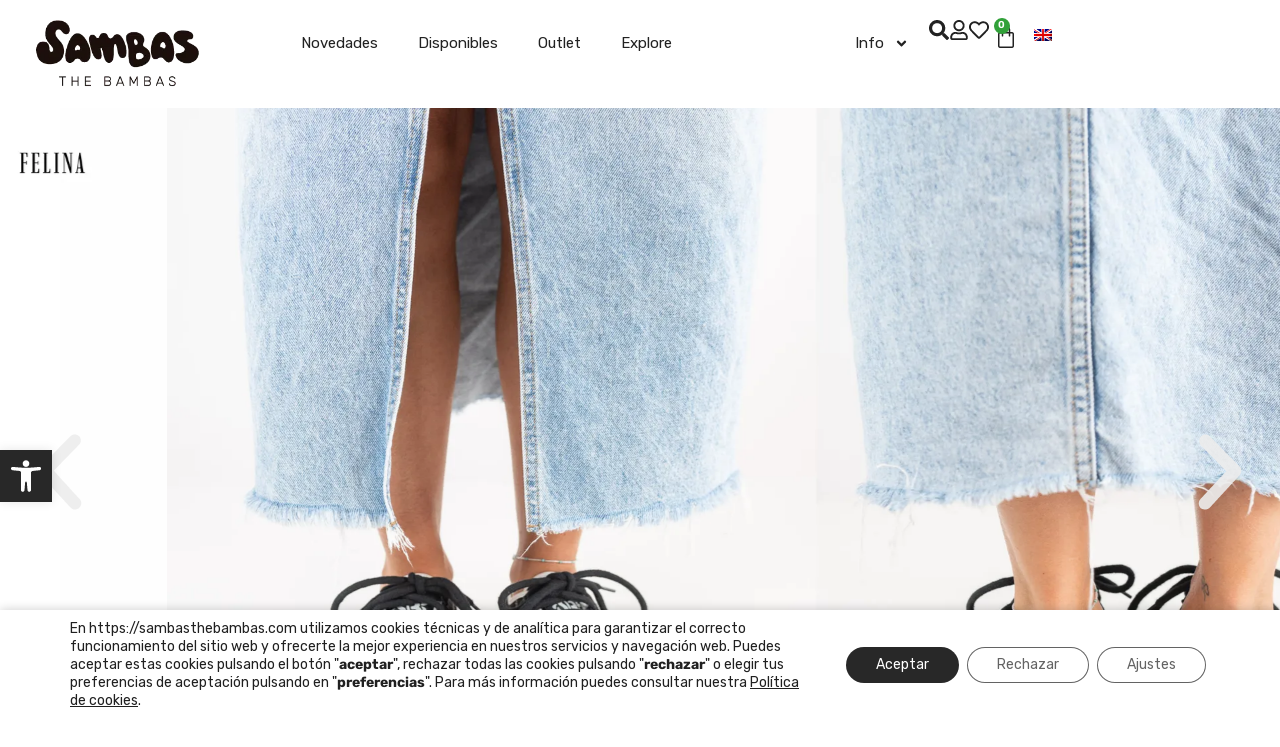

--- FILE ---
content_type: text/html; charset=UTF-8
request_url: https://sambasthebambas.com/?ref=LAGaKPCz
body_size: 36227
content:
<!doctype html>
<html lang="es-ES">
<head>
	<meta charset="UTF-8">
	<meta name="viewport" content="width=device-width, initial-scale=1">
	<link rel="profile" href="https://gmpg.org/xfn/11">
	<meta name='robots' content='index, follow, max-image-preview:large, max-snippet:-1, max-video-preview:-1' />
<link rel="alternate" hreflang="en" href="https://sambasthebambas.com/en/" />
<link rel="alternate" hreflang="es" href="https://sambasthebambas.com/" />
<link rel="alternate" hreflang="x-default" href="https://sambasthebambas.com/" />

	<!-- This site is optimized with the Yoast SEO plugin v26.7 - https://yoast.com/wordpress/plugins/seo/ -->
	<title>Zapatillas barefoot ecológicas y veganas | Sambas The Bambas</title>
	<meta name="description" content="Descubre las zapatillas barefoot más sostenibles hechas en España. Calzado respetuoso, vegano y de materiales naturales para cuidar tus pies y el planeta." />
	<link rel="canonical" href="https://sambasthebambas.com/" />
	<meta property="og:locale" content="es_ES" />
	<meta property="og:type" content="website" />
	<meta property="og:title" content="Zapatillas barefoot ecológicas y veganas | Sambas The Bambas" />
	<meta property="og:description" content="Descubre las zapatillas barefoot más sostenibles hechas en España. Calzado respetuoso, vegano y de materiales naturales para cuidar tus pies y el planeta." />
	<meta property="og:url" content="https://sambasthebambas.com/" />
	<meta property="og:site_name" content="Sambas The Bambas" />
	<meta property="article:publisher" content="https://www.facebook.com/sambasthebambas/" />
	<meta property="article:modified_time" content="2025-12-04T11:47:31+00:00" />
	<meta property="og:image" content="https://sambasthebambas.com/wp-content/uploads/2025/10/felina.webp" />
	<meta name="twitter:card" content="summary_large_image" />
	<script type="application/ld+json" class="yoast-schema-graph">{"@context":"https://schema.org","@graph":[{"@type":"WebPage","@id":"https://sambasthebambas.com/","url":"https://sambasthebambas.com/","name":"Zapatillas barefoot ecológicas y veganas | Sambas The Bambas","isPartOf":{"@id":"https://sambasthebambas.com/#website"},"about":{"@id":"https://sambasthebambas.com/#organization"},"primaryImageOfPage":{"@id":"https://sambasthebambas.com/#primaryimage"},"image":{"@id":"https://sambasthebambas.com/#primaryimage"},"thumbnailUrl":"https://sambasthebambas.com/wp-content/uploads/2025/10/felina.webp","datePublished":"2015-08-11T16:02:41+00:00","dateModified":"2025-12-04T11:47:31+00:00","description":"Descubre las zapatillas barefoot más sostenibles hechas en España. Calzado respetuoso, vegano y de materiales naturales para cuidar tus pies y el planeta.","breadcrumb":{"@id":"https://sambasthebambas.com/#breadcrumb"},"inLanguage":"es","potentialAction":[{"@type":"ReadAction","target":["https://sambasthebambas.com/"]}]},{"@type":"ImageObject","inLanguage":"es","@id":"https://sambasthebambas.com/#primaryimage","url":"https://sambasthebambas.com/wp-content/uploads/2025/10/felina.webp","contentUrl":"https://sambasthebambas.com/wp-content/uploads/2025/10/felina.webp","width":1920,"height":1081,"caption":"Calzado atigrado modelo Felina"},{"@type":"BreadcrumbList","@id":"https://sambasthebambas.com/#breadcrumb","itemListElement":[{"@type":"ListItem","position":1,"name":"Portada"}]},{"@type":"WebSite","@id":"https://sambasthebambas.com/#website","url":"https://sambasthebambas.com/","name":"Samba The Bambas","description":"Zapatos Barefoot hechos en España","publisher":{"@id":"https://sambasthebambas.com/#organization"},"alternateName":"Zapatos Barefoot","potentialAction":[{"@type":"SearchAction","target":{"@type":"EntryPoint","urlTemplate":"https://sambasthebambas.com/?s={search_term_string}"},"query-input":{"@type":"PropertyValueSpecification","valueRequired":true,"valueName":"search_term_string"}}],"inLanguage":"es"},{"@type":"Organization","@id":"https://sambasthebambas.com/#organization","name":"Samba The Bambas","url":"https://sambasthebambas.com/","logo":{"@type":"ImageObject","inLanguage":"es","@id":"https://sambasthebambas.com/#/schema/logo/image/","url":"https://sambasthebambas.com/wp-content/uploads/2024/06/cropped-sambas-the-bambas-logo.webp","contentUrl":"https://sambasthebambas.com/wp-content/uploads/2024/06/cropped-sambas-the-bambas-logo.webp","width":280,"height":116,"caption":"Samba The Bambas"},"image":{"@id":"https://sambasthebambas.com/#/schema/logo/image/"},"sameAs":["https://www.facebook.com/sambasthebambas/","https://www.instagram.com/sambasthebambas/"]}]}</script>
	<!-- / Yoast SEO plugin. -->


<link rel='dns-prefetch' href='//challenges.cloudflare.com' />
<link rel='dns-prefetch' href='//capi-automation.s3.us-east-2.amazonaws.com' />
<link rel="alternate" type="application/rss+xml" title="Sambas The Bambas &raquo; Feed" href="https://sambasthebambas.com/feed/" />
<link rel="alternate" type="application/rss+xml" title="Sambas The Bambas &raquo; Feed de los comentarios" href="https://sambasthebambas.com/comments/feed/" />
<link rel="alternate" title="oEmbed (JSON)" type="application/json+oembed" href="https://sambasthebambas.com/wp-json/oembed/1.0/embed?url=https%3A%2F%2Fsambasthebambas.com%2F" />
<link rel="alternate" title="oEmbed (XML)" type="text/xml+oembed" href="https://sambasthebambas.com/wp-json/oembed/1.0/embed?url=https%3A%2F%2Fsambasthebambas.com%2F&#038;format=xml" />
		<!-- This site uses the Google Analytics by MonsterInsights plugin v9.11.1 - Using Analytics tracking - https://www.monsterinsights.com/ -->
							<script src="//www.googletagmanager.com/gtag/js?id=G-F0D3G1QCXF"  data-cfasync="false" data-wpfc-render="false" async></script>
			<script data-cfasync="false" data-wpfc-render="false">
				var mi_version = '9.11.1';
				var mi_track_user = true;
				var mi_no_track_reason = '';
								var MonsterInsightsDefaultLocations = {"page_location":"https:\/\/sambasthebambas.com\/?ref=LAGaKPCz"};
								if ( typeof MonsterInsightsPrivacyGuardFilter === 'function' ) {
					var MonsterInsightsLocations = (typeof MonsterInsightsExcludeQuery === 'object') ? MonsterInsightsPrivacyGuardFilter( MonsterInsightsExcludeQuery ) : MonsterInsightsPrivacyGuardFilter( MonsterInsightsDefaultLocations );
				} else {
					var MonsterInsightsLocations = (typeof MonsterInsightsExcludeQuery === 'object') ? MonsterInsightsExcludeQuery : MonsterInsightsDefaultLocations;
				}

								var disableStrs = [
										'ga-disable-G-F0D3G1QCXF',
									];

				/* Function to detect opted out users */
				function __gtagTrackerIsOptedOut() {
					for (var index = 0; index < disableStrs.length; index++) {
						if (document.cookie.indexOf(disableStrs[index] + '=true') > -1) {
							return true;
						}
					}

					return false;
				}

				/* Disable tracking if the opt-out cookie exists. */
				if (__gtagTrackerIsOptedOut()) {
					for (var index = 0; index < disableStrs.length; index++) {
						window[disableStrs[index]] = true;
					}
				}

				/* Opt-out function */
				function __gtagTrackerOptout() {
					for (var index = 0; index < disableStrs.length; index++) {
						document.cookie = disableStrs[index] + '=true; expires=Thu, 31 Dec 2099 23:59:59 UTC; path=/';
						window[disableStrs[index]] = true;
					}
				}

				if ('undefined' === typeof gaOptout) {
					function gaOptout() {
						__gtagTrackerOptout();
					}
				}
								window.dataLayer = window.dataLayer || [];

				window.MonsterInsightsDualTracker = {
					helpers: {},
					trackers: {},
				};
				if (mi_track_user) {
					function __gtagDataLayer() {
						dataLayer.push(arguments);
					}

					function __gtagTracker(type, name, parameters) {
						if (!parameters) {
							parameters = {};
						}

						if (parameters.send_to) {
							__gtagDataLayer.apply(null, arguments);
							return;
						}

						if (type === 'event') {
														parameters.send_to = monsterinsights_frontend.v4_id;
							var hookName = name;
							if (typeof parameters['event_category'] !== 'undefined') {
								hookName = parameters['event_category'] + ':' + name;
							}

							if (typeof MonsterInsightsDualTracker.trackers[hookName] !== 'undefined') {
								MonsterInsightsDualTracker.trackers[hookName](parameters);
							} else {
								__gtagDataLayer('event', name, parameters);
							}
							
						} else {
							__gtagDataLayer.apply(null, arguments);
						}
					}

					__gtagTracker('js', new Date());
					__gtagTracker('set', {
						'developer_id.dZGIzZG': true,
											});
					if ( MonsterInsightsLocations.page_location ) {
						__gtagTracker('set', MonsterInsightsLocations);
					}
										__gtagTracker('config', 'G-F0D3G1QCXF', {"forceSSL":"true","link_attribution":"true"} );
										window.gtag = __gtagTracker;										(function () {
						/* https://developers.google.com/analytics/devguides/collection/analyticsjs/ */
						/* ga and __gaTracker compatibility shim. */
						var noopfn = function () {
							return null;
						};
						var newtracker = function () {
							return new Tracker();
						};
						var Tracker = function () {
							return null;
						};
						var p = Tracker.prototype;
						p.get = noopfn;
						p.set = noopfn;
						p.send = function () {
							var args = Array.prototype.slice.call(arguments);
							args.unshift('send');
							__gaTracker.apply(null, args);
						};
						var __gaTracker = function () {
							var len = arguments.length;
							if (len === 0) {
								return;
							}
							var f = arguments[len - 1];
							if (typeof f !== 'object' || f === null || typeof f.hitCallback !== 'function') {
								if ('send' === arguments[0]) {
									var hitConverted, hitObject = false, action;
									if ('event' === arguments[1]) {
										if ('undefined' !== typeof arguments[3]) {
											hitObject = {
												'eventAction': arguments[3],
												'eventCategory': arguments[2],
												'eventLabel': arguments[4],
												'value': arguments[5] ? arguments[5] : 1,
											}
										}
									}
									if ('pageview' === arguments[1]) {
										if ('undefined' !== typeof arguments[2]) {
											hitObject = {
												'eventAction': 'page_view',
												'page_path': arguments[2],
											}
										}
									}
									if (typeof arguments[2] === 'object') {
										hitObject = arguments[2];
									}
									if (typeof arguments[5] === 'object') {
										Object.assign(hitObject, arguments[5]);
									}
									if ('undefined' !== typeof arguments[1].hitType) {
										hitObject = arguments[1];
										if ('pageview' === hitObject.hitType) {
											hitObject.eventAction = 'page_view';
										}
									}
									if (hitObject) {
										action = 'timing' === arguments[1].hitType ? 'timing_complete' : hitObject.eventAction;
										hitConverted = mapArgs(hitObject);
										__gtagTracker('event', action, hitConverted);
									}
								}
								return;
							}

							function mapArgs(args) {
								var arg, hit = {};
								var gaMap = {
									'eventCategory': 'event_category',
									'eventAction': 'event_action',
									'eventLabel': 'event_label',
									'eventValue': 'event_value',
									'nonInteraction': 'non_interaction',
									'timingCategory': 'event_category',
									'timingVar': 'name',
									'timingValue': 'value',
									'timingLabel': 'event_label',
									'page': 'page_path',
									'location': 'page_location',
									'title': 'page_title',
									'referrer' : 'page_referrer',
								};
								for (arg in args) {
																		if (!(!args.hasOwnProperty(arg) || !gaMap.hasOwnProperty(arg))) {
										hit[gaMap[arg]] = args[arg];
									} else {
										hit[arg] = args[arg];
									}
								}
								return hit;
							}

							try {
								f.hitCallback();
							} catch (ex) {
							}
						};
						__gaTracker.create = newtracker;
						__gaTracker.getByName = newtracker;
						__gaTracker.getAll = function () {
							return [];
						};
						__gaTracker.remove = noopfn;
						__gaTracker.loaded = true;
						window['__gaTracker'] = __gaTracker;
					})();
									} else {
										console.log("");
					(function () {
						function __gtagTracker() {
							return null;
						}

						window['__gtagTracker'] = __gtagTracker;
						window['gtag'] = __gtagTracker;
					})();
									}
			</script>
							<!-- / Google Analytics by MonsterInsights -->
		<style id='wp-img-auto-sizes-contain-inline-css'>
img:is([sizes=auto i],[sizes^="auto," i]){contain-intrinsic-size:3000px 1500px}
/*# sourceURL=wp-img-auto-sizes-contain-inline-css */
</style>
<style id='wp-emoji-styles-inline-css'>

	img.wp-smiley, img.emoji {
		display: inline !important;
		border: none !important;
		box-shadow: none !important;
		height: 1em !important;
		width: 1em !important;
		margin: 0 0.07em !important;
		vertical-align: -0.1em !important;
		background: none !important;
		padding: 0 !important;
	}
/*# sourceURL=wp-emoji-styles-inline-css */
</style>
<link rel='stylesheet' id='jet-engine-frontend-css' href='https://sambasthebambas.com/wp-content/plugins/jet-engine/assets/css/frontend.css?ver=3.8.2.1' media='all' />
<style id='global-styles-inline-css'>
:root{--wp--preset--aspect-ratio--square: 1;--wp--preset--aspect-ratio--4-3: 4/3;--wp--preset--aspect-ratio--3-4: 3/4;--wp--preset--aspect-ratio--3-2: 3/2;--wp--preset--aspect-ratio--2-3: 2/3;--wp--preset--aspect-ratio--16-9: 16/9;--wp--preset--aspect-ratio--9-16: 9/16;--wp--preset--color--black: #000000;--wp--preset--color--cyan-bluish-gray: #abb8c3;--wp--preset--color--white: #ffffff;--wp--preset--color--pale-pink: #f78da7;--wp--preset--color--vivid-red: #cf2e2e;--wp--preset--color--luminous-vivid-orange: #ff6900;--wp--preset--color--luminous-vivid-amber: #fcb900;--wp--preset--color--light-green-cyan: #7bdcb5;--wp--preset--color--vivid-green-cyan: #00d084;--wp--preset--color--pale-cyan-blue: #8ed1fc;--wp--preset--color--vivid-cyan-blue: #0693e3;--wp--preset--color--vivid-purple: #9b51e0;--wp--preset--gradient--vivid-cyan-blue-to-vivid-purple: linear-gradient(135deg,rgb(6,147,227) 0%,rgb(155,81,224) 100%);--wp--preset--gradient--light-green-cyan-to-vivid-green-cyan: linear-gradient(135deg,rgb(122,220,180) 0%,rgb(0,208,130) 100%);--wp--preset--gradient--luminous-vivid-amber-to-luminous-vivid-orange: linear-gradient(135deg,rgb(252,185,0) 0%,rgb(255,105,0) 100%);--wp--preset--gradient--luminous-vivid-orange-to-vivid-red: linear-gradient(135deg,rgb(255,105,0) 0%,rgb(207,46,46) 100%);--wp--preset--gradient--very-light-gray-to-cyan-bluish-gray: linear-gradient(135deg,rgb(238,238,238) 0%,rgb(169,184,195) 100%);--wp--preset--gradient--cool-to-warm-spectrum: linear-gradient(135deg,rgb(74,234,220) 0%,rgb(151,120,209) 20%,rgb(207,42,186) 40%,rgb(238,44,130) 60%,rgb(251,105,98) 80%,rgb(254,248,76) 100%);--wp--preset--gradient--blush-light-purple: linear-gradient(135deg,rgb(255,206,236) 0%,rgb(152,150,240) 100%);--wp--preset--gradient--blush-bordeaux: linear-gradient(135deg,rgb(254,205,165) 0%,rgb(254,45,45) 50%,rgb(107,0,62) 100%);--wp--preset--gradient--luminous-dusk: linear-gradient(135deg,rgb(255,203,112) 0%,rgb(199,81,192) 50%,rgb(65,88,208) 100%);--wp--preset--gradient--pale-ocean: linear-gradient(135deg,rgb(255,245,203) 0%,rgb(182,227,212) 50%,rgb(51,167,181) 100%);--wp--preset--gradient--electric-grass: linear-gradient(135deg,rgb(202,248,128) 0%,rgb(113,206,126) 100%);--wp--preset--gradient--midnight: linear-gradient(135deg,rgb(2,3,129) 0%,rgb(40,116,252) 100%);--wp--preset--font-size--small: 13px;--wp--preset--font-size--medium: 20px;--wp--preset--font-size--large: 36px;--wp--preset--font-size--x-large: 42px;--wp--preset--spacing--20: 0.44rem;--wp--preset--spacing--30: 0.67rem;--wp--preset--spacing--40: 1rem;--wp--preset--spacing--50: 1.5rem;--wp--preset--spacing--60: 2.25rem;--wp--preset--spacing--70: 3.38rem;--wp--preset--spacing--80: 5.06rem;--wp--preset--shadow--natural: 6px 6px 9px rgba(0, 0, 0, 0.2);--wp--preset--shadow--deep: 12px 12px 50px rgba(0, 0, 0, 0.4);--wp--preset--shadow--sharp: 6px 6px 0px rgba(0, 0, 0, 0.2);--wp--preset--shadow--outlined: 6px 6px 0px -3px rgb(255, 255, 255), 6px 6px rgb(0, 0, 0);--wp--preset--shadow--crisp: 6px 6px 0px rgb(0, 0, 0);}:root { --wp--style--global--content-size: 800px;--wp--style--global--wide-size: 1200px; }:where(body) { margin: 0; }.wp-site-blocks > .alignleft { float: left; margin-right: 2em; }.wp-site-blocks > .alignright { float: right; margin-left: 2em; }.wp-site-blocks > .aligncenter { justify-content: center; margin-left: auto; margin-right: auto; }:where(.wp-site-blocks) > * { margin-block-start: 24px; margin-block-end: 0; }:where(.wp-site-blocks) > :first-child { margin-block-start: 0; }:where(.wp-site-blocks) > :last-child { margin-block-end: 0; }:root { --wp--style--block-gap: 24px; }:root :where(.is-layout-flow) > :first-child{margin-block-start: 0;}:root :where(.is-layout-flow) > :last-child{margin-block-end: 0;}:root :where(.is-layout-flow) > *{margin-block-start: 24px;margin-block-end: 0;}:root :where(.is-layout-constrained) > :first-child{margin-block-start: 0;}:root :where(.is-layout-constrained) > :last-child{margin-block-end: 0;}:root :where(.is-layout-constrained) > *{margin-block-start: 24px;margin-block-end: 0;}:root :where(.is-layout-flex){gap: 24px;}:root :where(.is-layout-grid){gap: 24px;}.is-layout-flow > .alignleft{float: left;margin-inline-start: 0;margin-inline-end: 2em;}.is-layout-flow > .alignright{float: right;margin-inline-start: 2em;margin-inline-end: 0;}.is-layout-flow > .aligncenter{margin-left: auto !important;margin-right: auto !important;}.is-layout-constrained > .alignleft{float: left;margin-inline-start: 0;margin-inline-end: 2em;}.is-layout-constrained > .alignright{float: right;margin-inline-start: 2em;margin-inline-end: 0;}.is-layout-constrained > .aligncenter{margin-left: auto !important;margin-right: auto !important;}.is-layout-constrained > :where(:not(.alignleft):not(.alignright):not(.alignfull)){max-width: var(--wp--style--global--content-size);margin-left: auto !important;margin-right: auto !important;}.is-layout-constrained > .alignwide{max-width: var(--wp--style--global--wide-size);}body .is-layout-flex{display: flex;}.is-layout-flex{flex-wrap: wrap;align-items: center;}.is-layout-flex > :is(*, div){margin: 0;}body .is-layout-grid{display: grid;}.is-layout-grid > :is(*, div){margin: 0;}body{padding-top: 0px;padding-right: 0px;padding-bottom: 0px;padding-left: 0px;}a:where(:not(.wp-element-button)){text-decoration: underline;}:root :where(.wp-element-button, .wp-block-button__link){background-color: #32373c;border-width: 0;color: #fff;font-family: inherit;font-size: inherit;font-style: inherit;font-weight: inherit;letter-spacing: inherit;line-height: inherit;padding-top: calc(0.667em + 2px);padding-right: calc(1.333em + 2px);padding-bottom: calc(0.667em + 2px);padding-left: calc(1.333em + 2px);text-decoration: none;text-transform: inherit;}.has-black-color{color: var(--wp--preset--color--black) !important;}.has-cyan-bluish-gray-color{color: var(--wp--preset--color--cyan-bluish-gray) !important;}.has-white-color{color: var(--wp--preset--color--white) !important;}.has-pale-pink-color{color: var(--wp--preset--color--pale-pink) !important;}.has-vivid-red-color{color: var(--wp--preset--color--vivid-red) !important;}.has-luminous-vivid-orange-color{color: var(--wp--preset--color--luminous-vivid-orange) !important;}.has-luminous-vivid-amber-color{color: var(--wp--preset--color--luminous-vivid-amber) !important;}.has-light-green-cyan-color{color: var(--wp--preset--color--light-green-cyan) !important;}.has-vivid-green-cyan-color{color: var(--wp--preset--color--vivid-green-cyan) !important;}.has-pale-cyan-blue-color{color: var(--wp--preset--color--pale-cyan-blue) !important;}.has-vivid-cyan-blue-color{color: var(--wp--preset--color--vivid-cyan-blue) !important;}.has-vivid-purple-color{color: var(--wp--preset--color--vivid-purple) !important;}.has-black-background-color{background-color: var(--wp--preset--color--black) !important;}.has-cyan-bluish-gray-background-color{background-color: var(--wp--preset--color--cyan-bluish-gray) !important;}.has-white-background-color{background-color: var(--wp--preset--color--white) !important;}.has-pale-pink-background-color{background-color: var(--wp--preset--color--pale-pink) !important;}.has-vivid-red-background-color{background-color: var(--wp--preset--color--vivid-red) !important;}.has-luminous-vivid-orange-background-color{background-color: var(--wp--preset--color--luminous-vivid-orange) !important;}.has-luminous-vivid-amber-background-color{background-color: var(--wp--preset--color--luminous-vivid-amber) !important;}.has-light-green-cyan-background-color{background-color: var(--wp--preset--color--light-green-cyan) !important;}.has-vivid-green-cyan-background-color{background-color: var(--wp--preset--color--vivid-green-cyan) !important;}.has-pale-cyan-blue-background-color{background-color: var(--wp--preset--color--pale-cyan-blue) !important;}.has-vivid-cyan-blue-background-color{background-color: var(--wp--preset--color--vivid-cyan-blue) !important;}.has-vivid-purple-background-color{background-color: var(--wp--preset--color--vivid-purple) !important;}.has-black-border-color{border-color: var(--wp--preset--color--black) !important;}.has-cyan-bluish-gray-border-color{border-color: var(--wp--preset--color--cyan-bluish-gray) !important;}.has-white-border-color{border-color: var(--wp--preset--color--white) !important;}.has-pale-pink-border-color{border-color: var(--wp--preset--color--pale-pink) !important;}.has-vivid-red-border-color{border-color: var(--wp--preset--color--vivid-red) !important;}.has-luminous-vivid-orange-border-color{border-color: var(--wp--preset--color--luminous-vivid-orange) !important;}.has-luminous-vivid-amber-border-color{border-color: var(--wp--preset--color--luminous-vivid-amber) !important;}.has-light-green-cyan-border-color{border-color: var(--wp--preset--color--light-green-cyan) !important;}.has-vivid-green-cyan-border-color{border-color: var(--wp--preset--color--vivid-green-cyan) !important;}.has-pale-cyan-blue-border-color{border-color: var(--wp--preset--color--pale-cyan-blue) !important;}.has-vivid-cyan-blue-border-color{border-color: var(--wp--preset--color--vivid-cyan-blue) !important;}.has-vivid-purple-border-color{border-color: var(--wp--preset--color--vivid-purple) !important;}.has-vivid-cyan-blue-to-vivid-purple-gradient-background{background: var(--wp--preset--gradient--vivid-cyan-blue-to-vivid-purple) !important;}.has-light-green-cyan-to-vivid-green-cyan-gradient-background{background: var(--wp--preset--gradient--light-green-cyan-to-vivid-green-cyan) !important;}.has-luminous-vivid-amber-to-luminous-vivid-orange-gradient-background{background: var(--wp--preset--gradient--luminous-vivid-amber-to-luminous-vivid-orange) !important;}.has-luminous-vivid-orange-to-vivid-red-gradient-background{background: var(--wp--preset--gradient--luminous-vivid-orange-to-vivid-red) !important;}.has-very-light-gray-to-cyan-bluish-gray-gradient-background{background: var(--wp--preset--gradient--very-light-gray-to-cyan-bluish-gray) !important;}.has-cool-to-warm-spectrum-gradient-background{background: var(--wp--preset--gradient--cool-to-warm-spectrum) !important;}.has-blush-light-purple-gradient-background{background: var(--wp--preset--gradient--blush-light-purple) !important;}.has-blush-bordeaux-gradient-background{background: var(--wp--preset--gradient--blush-bordeaux) !important;}.has-luminous-dusk-gradient-background{background: var(--wp--preset--gradient--luminous-dusk) !important;}.has-pale-ocean-gradient-background{background: var(--wp--preset--gradient--pale-ocean) !important;}.has-electric-grass-gradient-background{background: var(--wp--preset--gradient--electric-grass) !important;}.has-midnight-gradient-background{background: var(--wp--preset--gradient--midnight) !important;}.has-small-font-size{font-size: var(--wp--preset--font-size--small) !important;}.has-medium-font-size{font-size: var(--wp--preset--font-size--medium) !important;}.has-large-font-size{font-size: var(--wp--preset--font-size--large) !important;}.has-x-large-font-size{font-size: var(--wp--preset--font-size--x-large) !important;}
:root :where(.wp-block-pullquote){font-size: 1.5em;line-height: 1.6;}
/*# sourceURL=global-styles-inline-css */
</style>
<link rel='stylesheet' id='contact-form-7-css' href='https://sambasthebambas.com/wp-content/plugins/contact-form-7/includes/css/styles.css?ver=6.1.4' media='all' />
<link rel='stylesheet' id='woocommerce-layout-css' href='https://sambasthebambas.com/wp-content/plugins/woocommerce/assets/css/woocommerce-layout.css?ver=10.4.3' media='all' />
<link rel='stylesheet' id='woocommerce-smallscreen-css' href='https://sambasthebambas.com/wp-content/plugins/woocommerce/assets/css/woocommerce-smallscreen.css?ver=10.4.3' media='only screen and (max-width: 768px)' />
<link rel='stylesheet' id='woocommerce-general-css' href='https://sambasthebambas.com/wp-content/plugins/woocommerce/assets/css/woocommerce.css?ver=10.4.3' media='all' />
<style id='woocommerce-inline-inline-css'>
.woocommerce form .form-row .required { visibility: visible; }
/*# sourceURL=woocommerce-inline-inline-css */
</style>
<link rel='stylesheet' id='wpml-legacy-horizontal-list-0-css' href='https://sambasthebambas.com/wp-content/plugins/sitepress-multilingual-cms/templates/language-switchers/legacy-list-horizontal/style.min.css?ver=1' media='all' />
<style id='wpml-legacy-horizontal-list-0-inline-css'>
.wpml-ls-statics-footer a, .wpml-ls-statics-footer .wpml-ls-sub-menu a, .wpml-ls-statics-footer .wpml-ls-sub-menu a:link, .wpml-ls-statics-footer li:not(.wpml-ls-current-language) .wpml-ls-link, .wpml-ls-statics-footer li:not(.wpml-ls-current-language) .wpml-ls-link:link {color:#444444;background-color:#ffffff;}.wpml-ls-statics-footer .wpml-ls-sub-menu a:hover,.wpml-ls-statics-footer .wpml-ls-sub-menu a:focus, .wpml-ls-statics-footer .wpml-ls-sub-menu a:link:hover, .wpml-ls-statics-footer .wpml-ls-sub-menu a:link:focus {color:#000000;background-color:#eeeeee;}.wpml-ls-statics-footer .wpml-ls-current-language > a {color:#444444;background-color:#ffffff;}.wpml-ls-statics-footer .wpml-ls-current-language:hover>a, .wpml-ls-statics-footer .wpml-ls-current-language>a:focus {color:#000000;background-color:#eeeeee;}
/*# sourceURL=wpml-legacy-horizontal-list-0-inline-css */
</style>
<link rel='stylesheet' id='pojo-a11y-css' href='https://sambasthebambas.com/wp-content/plugins/pojo-accessibility/modules/legacy/assets/css/style.min.css?ver=1.0.0' media='all' />
<link rel='stylesheet' id='yith-wcwtl-style-css' href='https://sambasthebambas.com/wp-content/plugins/yith-woocommerce-waiting-list/assets/css/ywcwtl.css?ver=2.31.0' media='all' />
<style id='yith-wcwtl-style-inline-css'>

		    #yith-wcwtl-output { background-color: #f9f9f9; padding: 40px 40px 40px 40px; border-radius: 15px;}
		    #yith-wcwtl-output.success, #yith-wcwtl-output.subscribed{ background-color: #f7fae2; color: #149900 }
		    #yith-wcwtl-output .button{background:rgb(219,152,20);color:#ffffff;}
			#yith-wcwtl-output .button:hover{background:rgb(219,152,20);color:#ffffff;}
			#yith-wcwtl-output .button.button-leave{background:rgb(219,152,20);color:#ffffff;}
			#yith-wcwtl-output .button.button-leave:hover{background:rgb(219,152,20);color:#ffffff;}
			#yith-wcwtl-output .yith-wcwtl-error{ background-color: #f9f9f9; color: #AF2323 }
			
/*# sourceURL=yith-wcwtl-style-inline-css */
</style>
<link rel='stylesheet' id='parent-styles-css' href='https://sambasthebambas.com/wp-content/themes/hello-elementor/style.css?ver=6.9' media='all' />
<link rel='stylesheet' id='estilos-wit-css' href='https://sambasthebambas.com/wp-content/themes/child-wit-creativo/css/estilos-wit.css?ver=1.0' media='all' />
<link rel='stylesheet' id='hello-elementor-css' href='https://sambasthebambas.com/wp-content/themes/hello-elementor/assets/css/reset.css?ver=3.4.5' media='all' />
<link rel='stylesheet' id='hello-elementor-theme-style-css' href='https://sambasthebambas.com/wp-content/themes/hello-elementor/assets/css/theme.css?ver=3.4.5' media='all' />
<link rel='stylesheet' id='hello-elementor-header-footer-css' href='https://sambasthebambas.com/wp-content/themes/hello-elementor/assets/css/header-footer.css?ver=3.4.5' media='all' />
<link rel='stylesheet' id='elementor-frontend-css' href='https://sambasthebambas.com/wp-content/plugins/elementor/assets/css/frontend.min.css?ver=3.34.1' media='all' />
<link rel='stylesheet' id='widget-image-css' href='https://sambasthebambas.com/wp-content/plugins/elementor/assets/css/widget-image.min.css?ver=3.34.1' media='all' />
<link rel='stylesheet' id='widget-nav-menu-css' href='https://sambasthebambas.com/wp-content/plugins/elementor-pro/assets/css/widget-nav-menu.min.css?ver=3.34.0' media='all' />
<link rel='stylesheet' id='widget-woocommerce-menu-cart-css' href='https://sambasthebambas.com/wp-content/plugins/elementor-pro/assets/css/widget-woocommerce-menu-cart.min.css?ver=3.34.0' media='all' />
<link rel='stylesheet' id='e-sticky-css' href='https://sambasthebambas.com/wp-content/plugins/elementor-pro/assets/css/modules/sticky.min.css?ver=3.34.0' media='all' />
<link rel='stylesheet' id='widget-icon-list-css' href='https://sambasthebambas.com/wp-content/plugins/elementor/assets/css/widget-icon-list.min.css?ver=3.34.1' media='all' />
<link rel='stylesheet' id='widget-social-icons-css' href='https://sambasthebambas.com/wp-content/plugins/elementor/assets/css/widget-social-icons.min.css?ver=3.34.1' media='all' />
<link rel='stylesheet' id='e-apple-webkit-css' href='https://sambasthebambas.com/wp-content/plugins/elementor/assets/css/conditionals/apple-webkit.min.css?ver=3.34.1' media='all' />
<link rel='stylesheet' id='elementor-post-5-css' href='https://sambasthebambas.com/wp-content/uploads/elementor/css/post-5.css?ver=1768592638' media='all' />
<link rel='stylesheet' id='swiper-css' href='https://sambasthebambas.com/wp-content/plugins/elementor/assets/lib/swiper/v8/css/swiper.min.css?ver=8.4.5' media='all' />
<link rel='stylesheet' id='e-swiper-css' href='https://sambasthebambas.com/wp-content/plugins/elementor/assets/css/conditionals/e-swiper.min.css?ver=3.34.1' media='all' />
<link rel='stylesheet' id='widget-image-carousel-css' href='https://sambasthebambas.com/wp-content/plugins/elementor/assets/css/widget-image-carousel.min.css?ver=3.34.1' media='all' />
<link rel='stylesheet' id='widget-heading-css' href='https://sambasthebambas.com/wp-content/plugins/elementor/assets/css/widget-heading.min.css?ver=3.34.1' media='all' />
<link rel='stylesheet' id='elementor-post-757-css' href='https://sambasthebambas.com/wp-content/uploads/elementor/css/post-757.css?ver=1768592749' media='all' />
<link rel='stylesheet' id='elementor-post-48370-css' href='https://sambasthebambas.com/wp-content/uploads/elementor/css/post-48370.css?ver=1768592638' media='all' />
<link rel='stylesheet' id='elementor-post-3116-css' href='https://sambasthebambas.com/wp-content/uploads/elementor/css/post-3116.css?ver=1768592638' media='all' />
<link rel='stylesheet' id='e-woocommerce-notices-css' href='https://sambasthebambas.com/wp-content/plugins/elementor-pro/assets/css/woocommerce-notices.min.css?ver=3.34.0' media='all' />
<link rel='stylesheet' id='moove_gdpr_frontend-css' href='https://sambasthebambas.com/wp-content/plugins/gdpr-cookie-compliance/dist/styles/gdpr-main-nf.css?ver=5.0.9' media='all' />
<style id='moove_gdpr_frontend-inline-css'>
				#moove_gdpr_cookie_info_bar .moove-gdpr-info-bar-container .moove-gdpr-info-bar-content a.mgbutton.moove-gdpr-infobar-reject-btn, 
				#moove_gdpr_cookie_info_bar .moove-gdpr-info-bar-container .moove-gdpr-info-bar-content button.mgbutton.moove-gdpr-infobar-reject-btn {
					background-color: transparent;
					box-shadow: inset 0 0 0 1px currentColor;
					opacity: .7;
					color: #202020;
				}

				#moove_gdpr_cookie_info_bar .moove-gdpr-info-bar-container .moove-gdpr-info-bar-content a.mgbutton.moove-gdpr-infobar-reject-btn:hover, 
				#moove_gdpr_cookie_info_bar .moove-gdpr-info-bar-container .moove-gdpr-info-bar-content button.mgbutton.moove-gdpr-infobar-reject-btn:hover {
					background-color: #202020;
					box-shadow: none;
					color: #fff;
					opacity: 1;
				}

				#moove_gdpr_cookie_info_bar:not(.gdpr-full-screen-infobar).moove-gdpr-dark-scheme .moove-gdpr-info-bar-container .moove-gdpr-info-bar-content a.mgbutton.moove-gdpr-infobar-reject-btn, #moove_gdpr_cookie_info_bar:not(.gdpr-full-screen-infobar).moove-gdpr-dark-scheme .moove-gdpr-info-bar-container .moove-gdpr-info-bar-content button.mgbutton.moove-gdpr-infobar-reject-btn {
					background-color: transparent;
					box-shadow: inset 0 0 0 1px currentColor;
					opacity: .7;
					color: #fff;
				}

				#moove_gdpr_cookie_info_bar:not(.gdpr-full-screen-infobar).moove-gdpr-dark-scheme .moove-gdpr-info-bar-container .moove-gdpr-info-bar-content a.mgbutton.moove-gdpr-infobar-reject-btn:hover, #moove_gdpr_cookie_info_bar:not(.gdpr-full-screen-infobar).moove-gdpr-dark-scheme .moove-gdpr-info-bar-container .moove-gdpr-info-bar-content button.mgbutton.moove-gdpr-infobar-reject-btn:hover {
					box-shadow: none;
					opacity: 1;
					color: #202020;
					background-color: #fff;
				}
							#moove_gdpr_cookie_modal .moove-gdpr-modal-content .moove-gdpr-tab-main h3.tab-title, 
				#moove_gdpr_cookie_modal .moove-gdpr-modal-content .moove-gdpr-tab-main span.tab-title,
				#moove_gdpr_cookie_modal .moove-gdpr-modal-content .moove-gdpr-modal-left-content #moove-gdpr-menu li a, 
				#moove_gdpr_cookie_modal .moove-gdpr-modal-content .moove-gdpr-modal-left-content #moove-gdpr-menu li button,
				#moove_gdpr_cookie_modal .moove-gdpr-modal-content .moove-gdpr-modal-left-content .moove-gdpr-branding-cnt a,
				#moove_gdpr_cookie_modal .moove-gdpr-modal-content .moove-gdpr-modal-footer-content .moove-gdpr-button-holder a.mgbutton, 
				#moove_gdpr_cookie_modal .moove-gdpr-modal-content .moove-gdpr-modal-footer-content .moove-gdpr-button-holder button.mgbutton,
				#moove_gdpr_cookie_modal .cookie-switch .cookie-slider:after, 
				#moove_gdpr_cookie_modal .cookie-switch .slider:after, 
				#moove_gdpr_cookie_modal .switch .cookie-slider:after, 
				#moove_gdpr_cookie_modal .switch .slider:after,
				#moove_gdpr_cookie_info_bar .moove-gdpr-info-bar-container .moove-gdpr-info-bar-content p, 
				#moove_gdpr_cookie_info_bar .moove-gdpr-info-bar-container .moove-gdpr-info-bar-content p a,
				#moove_gdpr_cookie_info_bar .moove-gdpr-info-bar-container .moove-gdpr-info-bar-content a.mgbutton, 
				#moove_gdpr_cookie_info_bar .moove-gdpr-info-bar-container .moove-gdpr-info-bar-content button.mgbutton,
				#moove_gdpr_cookie_modal .moove-gdpr-modal-content .moove-gdpr-tab-main .moove-gdpr-tab-main-content h1, 
				#moove_gdpr_cookie_modal .moove-gdpr-modal-content .moove-gdpr-tab-main .moove-gdpr-tab-main-content h2, 
				#moove_gdpr_cookie_modal .moove-gdpr-modal-content .moove-gdpr-tab-main .moove-gdpr-tab-main-content h3, 
				#moove_gdpr_cookie_modal .moove-gdpr-modal-content .moove-gdpr-tab-main .moove-gdpr-tab-main-content h4, 
				#moove_gdpr_cookie_modal .moove-gdpr-modal-content .moove-gdpr-tab-main .moove-gdpr-tab-main-content h5, 
				#moove_gdpr_cookie_modal .moove-gdpr-modal-content .moove-gdpr-tab-main .moove-gdpr-tab-main-content h6,
				#moove_gdpr_cookie_modal .moove-gdpr-modal-content.moove_gdpr_modal_theme_v2 .moove-gdpr-modal-title .tab-title,
				#moove_gdpr_cookie_modal .moove-gdpr-modal-content.moove_gdpr_modal_theme_v2 .moove-gdpr-tab-main h3.tab-title, 
				#moove_gdpr_cookie_modal .moove-gdpr-modal-content.moove_gdpr_modal_theme_v2 .moove-gdpr-tab-main span.tab-title,
				#moove_gdpr_cookie_modal .moove-gdpr-modal-content.moove_gdpr_modal_theme_v2 .moove-gdpr-branding-cnt a {
					font-weight: inherit				}
			#moove_gdpr_cookie_modal,#moove_gdpr_cookie_info_bar,.gdpr_cookie_settings_shortcode_content{font-family:inherit}#moove_gdpr_save_popup_settings_button{background-color:#373737;color:#fff}#moove_gdpr_save_popup_settings_button:hover{background-color:#000}#moove_gdpr_cookie_info_bar .moove-gdpr-info-bar-container .moove-gdpr-info-bar-content a.mgbutton,#moove_gdpr_cookie_info_bar .moove-gdpr-info-bar-container .moove-gdpr-info-bar-content button.mgbutton{background-color:#282828}#moove_gdpr_cookie_modal .moove-gdpr-modal-content .moove-gdpr-modal-footer-content .moove-gdpr-button-holder a.mgbutton,#moove_gdpr_cookie_modal .moove-gdpr-modal-content .moove-gdpr-modal-footer-content .moove-gdpr-button-holder button.mgbutton,.gdpr_cookie_settings_shortcode_content .gdpr-shr-button.button-green{background-color:#282828;border-color:#282828}#moove_gdpr_cookie_modal .moove-gdpr-modal-content .moove-gdpr-modal-footer-content .moove-gdpr-button-holder a.mgbutton:hover,#moove_gdpr_cookie_modal .moove-gdpr-modal-content .moove-gdpr-modal-footer-content .moove-gdpr-button-holder button.mgbutton:hover,.gdpr_cookie_settings_shortcode_content .gdpr-shr-button.button-green:hover{background-color:#fff;color:#282828}#moove_gdpr_cookie_modal .moove-gdpr-modal-content .moove-gdpr-modal-close i,#moove_gdpr_cookie_modal .moove-gdpr-modal-content .moove-gdpr-modal-close span.gdpr-icon{background-color:#282828;border:1px solid #282828}#moove_gdpr_cookie_info_bar span.moove-gdpr-infobar-allow-all.focus-g,#moove_gdpr_cookie_info_bar span.moove-gdpr-infobar-allow-all:focus,#moove_gdpr_cookie_info_bar button.moove-gdpr-infobar-allow-all.focus-g,#moove_gdpr_cookie_info_bar button.moove-gdpr-infobar-allow-all:focus,#moove_gdpr_cookie_info_bar span.moove-gdpr-infobar-reject-btn.focus-g,#moove_gdpr_cookie_info_bar span.moove-gdpr-infobar-reject-btn:focus,#moove_gdpr_cookie_info_bar button.moove-gdpr-infobar-reject-btn.focus-g,#moove_gdpr_cookie_info_bar button.moove-gdpr-infobar-reject-btn:focus,#moove_gdpr_cookie_info_bar span.change-settings-button.focus-g,#moove_gdpr_cookie_info_bar span.change-settings-button:focus,#moove_gdpr_cookie_info_bar button.change-settings-button.focus-g,#moove_gdpr_cookie_info_bar button.change-settings-button:focus{-webkit-box-shadow:0 0 1px 3px #282828;-moz-box-shadow:0 0 1px 3px #282828;box-shadow:0 0 1px 3px #282828}#moove_gdpr_cookie_modal .moove-gdpr-modal-content .moove-gdpr-modal-close i:hover,#moove_gdpr_cookie_modal .moove-gdpr-modal-content .moove-gdpr-modal-close span.gdpr-icon:hover,#moove_gdpr_cookie_info_bar span[data-href]>u.change-settings-button{color:#282828}#moove_gdpr_cookie_modal .moove-gdpr-modal-content .moove-gdpr-modal-left-content #moove-gdpr-menu li.menu-item-selected a span.gdpr-icon,#moove_gdpr_cookie_modal .moove-gdpr-modal-content .moove-gdpr-modal-left-content #moove-gdpr-menu li.menu-item-selected button span.gdpr-icon{color:inherit}#moove_gdpr_cookie_modal .moove-gdpr-modal-content .moove-gdpr-modal-left-content #moove-gdpr-menu li a span.gdpr-icon,#moove_gdpr_cookie_modal .moove-gdpr-modal-content .moove-gdpr-modal-left-content #moove-gdpr-menu li button span.gdpr-icon{color:inherit}#moove_gdpr_cookie_modal .gdpr-acc-link{line-height:0;font-size:0;color:transparent;position:absolute}#moove_gdpr_cookie_modal .moove-gdpr-modal-content .moove-gdpr-modal-close:hover i,#moove_gdpr_cookie_modal .moove-gdpr-modal-content .moove-gdpr-modal-left-content #moove-gdpr-menu li a,#moove_gdpr_cookie_modal .moove-gdpr-modal-content .moove-gdpr-modal-left-content #moove-gdpr-menu li button,#moove_gdpr_cookie_modal .moove-gdpr-modal-content .moove-gdpr-modal-left-content #moove-gdpr-menu li button i,#moove_gdpr_cookie_modal .moove-gdpr-modal-content .moove-gdpr-modal-left-content #moove-gdpr-menu li a i,#moove_gdpr_cookie_modal .moove-gdpr-modal-content .moove-gdpr-tab-main .moove-gdpr-tab-main-content a:hover,#moove_gdpr_cookie_info_bar.moove-gdpr-dark-scheme .moove-gdpr-info-bar-container .moove-gdpr-info-bar-content a.mgbutton:hover,#moove_gdpr_cookie_info_bar.moove-gdpr-dark-scheme .moove-gdpr-info-bar-container .moove-gdpr-info-bar-content button.mgbutton:hover,#moove_gdpr_cookie_info_bar.moove-gdpr-dark-scheme .moove-gdpr-info-bar-container .moove-gdpr-info-bar-content a:hover,#moove_gdpr_cookie_info_bar.moove-gdpr-dark-scheme .moove-gdpr-info-bar-container .moove-gdpr-info-bar-content button:hover,#moove_gdpr_cookie_info_bar.moove-gdpr-dark-scheme .moove-gdpr-info-bar-container .moove-gdpr-info-bar-content span.change-settings-button:hover,#moove_gdpr_cookie_info_bar.moove-gdpr-dark-scheme .moove-gdpr-info-bar-container .moove-gdpr-info-bar-content button.change-settings-button:hover,#moove_gdpr_cookie_info_bar.moove-gdpr-dark-scheme .moove-gdpr-info-bar-container .moove-gdpr-info-bar-content u.change-settings-button:hover,#moove_gdpr_cookie_info_bar span[data-href]>u.change-settings-button,#moove_gdpr_cookie_info_bar.moove-gdpr-dark-scheme .moove-gdpr-info-bar-container .moove-gdpr-info-bar-content a.mgbutton.focus-g,#moove_gdpr_cookie_info_bar.moove-gdpr-dark-scheme .moove-gdpr-info-bar-container .moove-gdpr-info-bar-content button.mgbutton.focus-g,#moove_gdpr_cookie_info_bar.moove-gdpr-dark-scheme .moove-gdpr-info-bar-container .moove-gdpr-info-bar-content a.focus-g,#moove_gdpr_cookie_info_bar.moove-gdpr-dark-scheme .moove-gdpr-info-bar-container .moove-gdpr-info-bar-content button.focus-g,#moove_gdpr_cookie_info_bar.moove-gdpr-dark-scheme .moove-gdpr-info-bar-container .moove-gdpr-info-bar-content a.mgbutton:focus,#moove_gdpr_cookie_info_bar.moove-gdpr-dark-scheme .moove-gdpr-info-bar-container .moove-gdpr-info-bar-content button.mgbutton:focus,#moove_gdpr_cookie_info_bar.moove-gdpr-dark-scheme .moove-gdpr-info-bar-container .moove-gdpr-info-bar-content a:focus,#moove_gdpr_cookie_info_bar.moove-gdpr-dark-scheme .moove-gdpr-info-bar-container .moove-gdpr-info-bar-content button:focus,#moove_gdpr_cookie_info_bar.moove-gdpr-dark-scheme .moove-gdpr-info-bar-container .moove-gdpr-info-bar-content span.change-settings-button.focus-g,span.change-settings-button:focus,button.change-settings-button.focus-g,button.change-settings-button:focus,#moove_gdpr_cookie_info_bar.moove-gdpr-dark-scheme .moove-gdpr-info-bar-container .moove-gdpr-info-bar-content u.change-settings-button.focus-g,#moove_gdpr_cookie_info_bar.moove-gdpr-dark-scheme .moove-gdpr-info-bar-container .moove-gdpr-info-bar-content u.change-settings-button:focus{color:#282828}#moove_gdpr_cookie_modal .moove-gdpr-branding.focus-g span,#moove_gdpr_cookie_modal .moove-gdpr-modal-content .moove-gdpr-tab-main a.focus-g,#moove_gdpr_cookie_modal .moove-gdpr-modal-content .moove-gdpr-tab-main .gdpr-cd-details-toggle.focus-g{color:#282828}#moove_gdpr_cookie_modal.gdpr_lightbox-hide{display:none}
/*# sourceURL=moove_gdpr_frontend-inline-css */
</style>
<link rel='stylesheet' id='elementor-gf-local-rubik-css' href='https://sambasthebambas.com/wp-content/uploads/elementor/google-fonts/css/rubik.css?ver=1742805332' media='all' />
<link rel='stylesheet' id='elementor-gf-local-roboto-css' href='https://sambasthebambas.com/wp-content/uploads/elementor/google-fonts/css/roboto.css?ver=1742805353' media='all' />
<script src="https://sambasthebambas.com/wp-content/plugins/google-analytics-for-wordpress/assets/js/frontend-gtag.min.js?ver=9.11.1" id="monsterinsights-frontend-script-js" async data-wp-strategy="async"></script>
<script data-cfasync="false" data-wpfc-render="false" id='monsterinsights-frontend-script-js-extra'>var monsterinsights_frontend = {"js_events_tracking":"true","download_extensions":"doc,pdf,ppt,zip,xls,docx,pptx,xlsx","inbound_paths":"[{\"path\":\"\\\/go\\\/\",\"label\":\"affiliate\"},{\"path\":\"\\\/recommend\\\/\",\"label\":\"affiliate\"}]","home_url":"https:\/\/sambasthebambas.com","hash_tracking":"false","v4_id":"G-F0D3G1QCXF"};</script>
<script src="https://sambasthebambas.com/wp-includes/js/jquery/jquery.min.js?ver=3.7.1" id="jquery-core-js"></script>
<script src="https://sambasthebambas.com/wp-includes/js/jquery/jquery-migrate.min.js?ver=3.4.1" id="jquery-migrate-js"></script>
<script src="https://sambasthebambas.com/wp-content/plugins/woocommerce/assets/js/jquery-blockui/jquery.blockUI.min.js?ver=2.7.0-wc.10.4.3" id="wc-jquery-blockui-js" defer data-wp-strategy="defer"></script>
<script id="wc-add-to-cart-js-extra">
var wc_add_to_cart_params = {"ajax_url":"/wp-admin/admin-ajax.php","wc_ajax_url":"/?wc-ajax=%%endpoint%%","i18n_view_cart":"Ver carrito","cart_url":"https://sambasthebambas.com/carrito/","is_cart":"","cart_redirect_after_add":"no"};
//# sourceURL=wc-add-to-cart-js-extra
</script>
<script src="https://sambasthebambas.com/wp-content/plugins/woocommerce/assets/js/frontend/add-to-cart.min.js?ver=10.4.3" id="wc-add-to-cart-js" defer data-wp-strategy="defer"></script>
<script src="https://sambasthebambas.com/wp-content/plugins/woocommerce/assets/js/js-cookie/js.cookie.min.js?ver=2.1.4-wc.10.4.3" id="wc-js-cookie-js" defer data-wp-strategy="defer"></script>
<script id="woocommerce-js-extra">
var woocommerce_params = {"ajax_url":"/wp-admin/admin-ajax.php","wc_ajax_url":"/?wc-ajax=%%endpoint%%","i18n_password_show":"Mostrar contrase\u00f1a","i18n_password_hide":"Ocultar contrase\u00f1a"};
//# sourceURL=woocommerce-js-extra
</script>
<script src="https://sambasthebambas.com/wp-content/plugins/woocommerce/assets/js/frontend/woocommerce.min.js?ver=10.4.3" id="woocommerce-js" defer data-wp-strategy="defer"></script>
<script src="https://sambasthebambas.com/wp-content/themes/child-wit-creativo/js/funciones-wit.js?ver=1.0" id="funciones-wit-js"></script>
<link rel="https://api.w.org/" href="https://sambasthebambas.com/wp-json/" /><link rel="alternate" title="JSON" type="application/json" href="https://sambasthebambas.com/wp-json/wp/v2/pages/757" /><link rel="EditURI" type="application/rsd+xml" title="RSD" href="https://sambasthebambas.com/xmlrpc.php?rsd" />
<link rel='shortlink' href='https://sambasthebambas.com/' />
<meta name="generator" content="WPML ver:4.8.4 stt:1,2;" />
<!-- This site is powered by WooCommerce Redsys Gateway Light v.6.5.0 - https://es.wordpress.org/plugins/woo-redsys-gateway-light/ -->								<script>
					// Define dataLayer and the gtag function.
					window.dataLayer = window.dataLayer || [];
					function gtag(){dataLayer.push(arguments);}

					// Set default consent to 'denied' as a placeholder
					// Determine actual values based on your own requirements
					gtag('consent', 'default', {
						'ad_storage': 'denied',
						'ad_user_data': 'denied',
						'ad_personalization': 'denied',
						'analytics_storage': 'denied',
						'personalization_storage': 'denied',
						'security_storage': 'denied',
						'functionality_storage': 'denied',
						'wait_for_update': '2000'
					});
				</script>

				<!-- Google Tag Manager -->
				<script>(function(w,d,s,l,i){w[l]=w[l]||[];w[l].push({'gtm.start':
				new Date().getTime(),event:'gtm.js'});var f=d.getElementsByTagName(s)[0],
				j=d.createElement(s),dl=l!='dataLayer'?'&l='+l:'';j.async=true;j.src=
				'https://www.googletagmanager.com/gtm.js?id='+i+dl;f.parentNode.insertBefore(j,f);
				})(window,document,'script','dataLayer','GTM-T8D5CW2T');</script>
				<!-- End Google Tag Manager -->
							<style type="text/css">
#pojo-a11y-toolbar .pojo-a11y-toolbar-toggle a{ background-color: #282828;	color: #ffffff;}
#pojo-a11y-toolbar .pojo-a11y-toolbar-overlay, #pojo-a11y-toolbar .pojo-a11y-toolbar-overlay ul.pojo-a11y-toolbar-items.pojo-a11y-links{ border-color: #282828;}
body.pojo-a11y-focusable a:focus{ outline-style: solid !important;	outline-width: 1px !important;	outline-color: #FF0000 !important;}
#pojo-a11y-toolbar{ top: 450px !important;}
#pojo-a11y-toolbar .pojo-a11y-toolbar-overlay{ background-color: #ffffff;}
#pojo-a11y-toolbar .pojo-a11y-toolbar-overlay ul.pojo-a11y-toolbar-items li.pojo-a11y-toolbar-item a, #pojo-a11y-toolbar .pojo-a11y-toolbar-overlay p.pojo-a11y-toolbar-title{ color: #333333;}
#pojo-a11y-toolbar .pojo-a11y-toolbar-overlay ul.pojo-a11y-toolbar-items li.pojo-a11y-toolbar-item a.active{ background-color: #4054b2;	color: #ffffff;}
@media (max-width: 767px) { #pojo-a11y-toolbar { top: 50px !important; } }</style>	<noscript><style>.woocommerce-product-gallery{ opacity: 1 !important; }</style></noscript>
	
<!-- Meta Pixel Code -->
<script type='text/javascript'>
!function(f,b,e,v,n,t,s){if(f.fbq)return;n=f.fbq=function(){n.callMethod?
n.callMethod.apply(n,arguments):n.queue.push(arguments)};if(!f._fbq)f._fbq=n;
n.push=n;n.loaded=!0;n.version='2.0';n.queue=[];t=b.createElement(e);t.async=!0;
t.src=v;s=b.getElementsByTagName(e)[0];s.parentNode.insertBefore(t,s)}(window,
document,'script','https://connect.facebook.net/en_US/fbevents.js');
</script>
<!-- End Meta Pixel Code -->
<script type='text/javascript'>var url = window.location.origin + '?ob=open-bridge';
            fbq('set', 'openbridge', '2126776541067345', url);
fbq('init', '2126776541067345', {}, {
    "agent": "wordpress-6.9-4.1.5"
})</script><script type='text/javascript'>
    fbq('track', 'PageView', []);
  </script>			<script  type="text/javascript">
				!function(f,b,e,v,n,t,s){if(f.fbq)return;n=f.fbq=function(){n.callMethod?
					n.callMethod.apply(n,arguments):n.queue.push(arguments)};if(!f._fbq)f._fbq=n;
					n.push=n;n.loaded=!0;n.version='2.0';n.queue=[];t=b.createElement(e);t.async=!0;
					t.src=v;s=b.getElementsByTagName(e)[0];s.parentNode.insertBefore(t,s)}(window,
					document,'script','https://connect.facebook.net/en_US/fbevents.js');
			</script>
			<!-- WooCommerce Facebook Integration Begin -->
			<script  type="text/javascript">

				fbq('init', '1304463117947895', {}, {
    "agent": "woocommerce_6-10.4.3-3.5.15"
});

				document.addEventListener( 'DOMContentLoaded', function() {
					// Insert placeholder for events injected when a product is added to the cart through AJAX.
					document.body.insertAdjacentHTML( 'beforeend', '<div class=\"wc-facebook-pixel-event-placeholder\"></div>' );
				}, false );

			</script>
			<!-- WooCommerce Facebook Integration End -->
						<style>
				.e-con.e-parent:nth-of-type(n+4):not(.e-lazyloaded):not(.e-no-lazyload),
				.e-con.e-parent:nth-of-type(n+4):not(.e-lazyloaded):not(.e-no-lazyload) * {
					background-image: none !important;
				}
				@media screen and (max-height: 1024px) {
					.e-con.e-parent:nth-of-type(n+3):not(.e-lazyloaded):not(.e-no-lazyload),
					.e-con.e-parent:nth-of-type(n+3):not(.e-lazyloaded):not(.e-no-lazyload) * {
						background-image: none !important;
					}
				}
				@media screen and (max-height: 640px) {
					.e-con.e-parent:nth-of-type(n+2):not(.e-lazyloaded):not(.e-no-lazyload),
					.e-con.e-parent:nth-of-type(n+2):not(.e-lazyloaded):not(.e-no-lazyload) * {
						background-image: none !important;
					}
				}
			</style>
			<link rel="icon" href="https://sambasthebambas.com/wp-content/uploads/2024/10/cropped-sambaslogocutreemergencia-32x32.jpg" sizes="32x32" />
<link rel="icon" href="https://sambasthebambas.com/wp-content/uploads/2024/10/cropped-sambaslogocutreemergencia-192x192.jpg" sizes="192x192" />
<link rel="apple-touch-icon" href="https://sambasthebambas.com/wp-content/uploads/2024/10/cropped-sambaslogocutreemergencia-180x180.jpg" />
<meta name="msapplication-TileImage" content="https://sambasthebambas.com/wp-content/uploads/2024/10/cropped-sambaslogocutreemergencia-270x270.jpg" />
</head>
<body class="home wp-singular page-template-default page page-id-757 wp-custom-logo wp-embed-responsive wp-theme-hello-elementor wp-child-theme-child-wit-creativo theme-hello-elementor woocommerce-no-js hello-elementor-default e-wc-error-notice e-wc-message-notice e-wc-info-notice elementor-default elementor-kit-5 elementor-page elementor-page-757">


<!-- Meta Pixel Code -->
<noscript>
<img height="1" width="1" style="display:none" alt="fbpx"
src="https://www.facebook.com/tr?id=2126776541067345&ev=PageView&noscript=1" />
</noscript>
<!-- End Meta Pixel Code -->

<a class="skip-link screen-reader-text" href="#content">Ir al contenido</a>

		<header data-elementor-type="header" data-elementor-id="48370" class="elementor elementor-48370 elementor-location-header" data-elementor-post-type="elementor_library">
			<div class="elementor-element elementor-element-924c0df e-flex e-con-boxed e-con e-parent" data-id="924c0df" data-element_type="container" data-settings="{&quot;sticky&quot;:&quot;top&quot;,&quot;sticky_on&quot;:[&quot;tablet&quot;,&quot;mobile&quot;],&quot;background_background&quot;:&quot;classic&quot;,&quot;sticky_offset&quot;:0,&quot;sticky_effects_offset&quot;:0,&quot;sticky_anchor_link_offset&quot;:0}">
					<div class="e-con-inner">
		<div class="elementor-element elementor-element-45969d0 e-con-full e-flex e-con e-child" data-id="45969d0" data-element_type="container">
				<div class="elementor-element elementor-element-ed37b48 elementor-widget__width-initial elementor-widget elementor-widget-image" data-id="ed37b48" data-element_type="widget" data-widget_type="image.default">
																<a href="https://sambasthebambas.com">
							<img width="280" height="116" src="https://sambasthebambas.com/wp-content/uploads/2024/06/cropped-sambas-the-bambas-logo.webp" class="attachment-full size-full wp-image-2533" alt="cropped-sambas-the-bambas-logo" />								</a>
															</div>
				</div>
		<div class="elementor-element elementor-element-e098369 e-con-full e-flex e-con e-child" data-id="e098369" data-element_type="container">
				<div class="elementor-element elementor-element-7ed6b4b elementor-nav-menu--stretch elementor-hidden-mobile elementor-nav-menu--dropdown-tablet elementor-nav-menu__text-align-aside elementor-nav-menu--toggle elementor-nav-menu--burger elementor-widget elementor-widget-nav-menu" data-id="7ed6b4b" data-element_type="widget" data-settings="{&quot;full_width&quot;:&quot;stretch&quot;,&quot;layout&quot;:&quot;horizontal&quot;,&quot;submenu_icon&quot;:{&quot;value&quot;:&quot;&lt;svg aria-hidden=\&quot;true\&quot; class=\&quot;e-font-icon-svg e-fas-caret-down\&quot; viewBox=\&quot;0 0 320 512\&quot; xmlns=\&quot;http:\/\/www.w3.org\/2000\/svg\&quot;&gt;&lt;path d=\&quot;M31.3 192h257.3c17.8 0 26.7 21.5 14.1 34.1L174.1 354.8c-7.8 7.8-20.5 7.8-28.3 0L17.2 226.1C4.6 213.5 13.5 192 31.3 192z\&quot;&gt;&lt;\/path&gt;&lt;\/svg&gt;&quot;,&quot;library&quot;:&quot;fa-solid&quot;},&quot;toggle&quot;:&quot;burger&quot;}" data-widget_type="nav-menu.default">
								<nav aria-label="Menú" class="elementor-nav-menu--main elementor-nav-menu__container elementor-nav-menu--layout-horizontal e--pointer-underline e--animation-fade">
				<ul id="menu-1-7ed6b4b" class="elementor-nav-menu"><li class="menu-item menu-item-type-taxonomy menu-item-object-product_cat menu-item-50423"><a href="https://sambasthebambas.com/categoria-producto/preventa/" class="elementor-item">Novedades</a></li>
<li class="menu-item menu-item-type-taxonomy menu-item-object-product_cat menu-item-50422"><a href="https://sambasthebambas.com/categoria-producto/disponible/" class="elementor-item">Disponibles</a></li>
<li class="menu-item menu-item-type-taxonomy menu-item-object-product_cat menu-item-51217"><a href="https://sambasthebambas.com/categoria-producto/outlet/" class="elementor-item">Outlet</a></li>
<li class="menu-item menu-item-type-post_type menu-item-object-page menu-item-50430"><a href="https://sambasthebambas.com/explore/" class="elementor-item">Explore</a></li>
</ul>			</nav>
					<div class="elementor-menu-toggle" role="button" tabindex="0" aria-label="Alternar menú" aria-expanded="false">
			<svg aria-hidden="true" role="presentation" class="elementor-menu-toggle__icon--open e-font-icon-svg e-eicon-menu-bar" viewBox="0 0 1000 1000" xmlns="http://www.w3.org/2000/svg"><path d="M104 333H896C929 333 958 304 958 271S929 208 896 208H104C71 208 42 237 42 271S71 333 104 333ZM104 583H896C929 583 958 554 958 521S929 458 896 458H104C71 458 42 487 42 521S71 583 104 583ZM104 833H896C929 833 958 804 958 771S929 708 896 708H104C71 708 42 737 42 771S71 833 104 833Z"></path></svg><svg aria-hidden="true" role="presentation" class="elementor-menu-toggle__icon--close e-font-icon-svg e-eicon-close" viewBox="0 0 1000 1000" xmlns="http://www.w3.org/2000/svg"><path d="M742 167L500 408 258 167C246 154 233 150 217 150 196 150 179 158 167 167 154 179 150 196 150 212 150 229 154 242 171 254L408 500 167 742C138 771 138 800 167 829 196 858 225 858 254 829L496 587 738 829C750 842 767 846 783 846 800 846 817 842 829 829 842 817 846 804 846 783 846 767 842 750 829 737L588 500 833 258C863 229 863 200 833 171 804 137 775 137 742 167Z"></path></svg>		</div>
					<nav class="elementor-nav-menu--dropdown elementor-nav-menu__container" aria-hidden="true">
				<ul id="menu-2-7ed6b4b" class="elementor-nav-menu"><li class="menu-item menu-item-type-taxonomy menu-item-object-product_cat menu-item-50423"><a href="https://sambasthebambas.com/categoria-producto/preventa/" class="elementor-item" tabindex="-1">Novedades</a></li>
<li class="menu-item menu-item-type-taxonomy menu-item-object-product_cat menu-item-50422"><a href="https://sambasthebambas.com/categoria-producto/disponible/" class="elementor-item" tabindex="-1">Disponibles</a></li>
<li class="menu-item menu-item-type-taxonomy menu-item-object-product_cat menu-item-51217"><a href="https://sambasthebambas.com/categoria-producto/outlet/" class="elementor-item" tabindex="-1">Outlet</a></li>
<li class="menu-item menu-item-type-post_type menu-item-object-page menu-item-50430"><a href="https://sambasthebambas.com/explore/" class="elementor-item" tabindex="-1">Explore</a></li>
</ul>			</nav>
						</div>
				<div class="elementor-element elementor-element-66bbbe3 elementor-nav-menu--stretch elementor-hidden-desktop elementor-hidden-tablet elementor-nav-menu--dropdown-tablet elementor-nav-menu__text-align-aside elementor-nav-menu--toggle elementor-nav-menu--burger elementor-widget elementor-widget-nav-menu" data-id="66bbbe3" data-element_type="widget" data-settings="{&quot;full_width&quot;:&quot;stretch&quot;,&quot;layout&quot;:&quot;horizontal&quot;,&quot;submenu_icon&quot;:{&quot;value&quot;:&quot;&lt;svg aria-hidden=\&quot;true\&quot; class=\&quot;e-font-icon-svg e-fas-caret-down\&quot; viewBox=\&quot;0 0 320 512\&quot; xmlns=\&quot;http:\/\/www.w3.org\/2000\/svg\&quot;&gt;&lt;path d=\&quot;M31.3 192h257.3c17.8 0 26.7 21.5 14.1 34.1L174.1 354.8c-7.8 7.8-20.5 7.8-28.3 0L17.2 226.1C4.6 213.5 13.5 192 31.3 192z\&quot;&gt;&lt;\/path&gt;&lt;\/svg&gt;&quot;,&quot;library&quot;:&quot;fa-solid&quot;},&quot;toggle&quot;:&quot;burger&quot;}" data-widget_type="nav-menu.default">
								<nav aria-label="Menú" class="elementor-nav-menu--main elementor-nav-menu__container elementor-nav-menu--layout-horizontal e--pointer-underline e--animation-fade">
				<ul id="menu-1-66bbbe3" class="elementor-nav-menu"><li class="menu-item menu-item-type-taxonomy menu-item-object-product_cat menu-item-50629"><a href="https://sambasthebambas.com/categoria-producto/preventa/" class="elementor-item">Novedades</a></li>
<li class="menu-item menu-item-type-taxonomy menu-item-object-product_cat menu-item-50630"><a href="https://sambasthebambas.com/categoria-producto/disponible/" class="elementor-item">Disponibles</a></li>
<li class="menu-item menu-item-type-taxonomy menu-item-object-product_cat menu-item-51220"><a href="https://sambasthebambas.com/categoria-producto/outlet/" class="elementor-item">Outlet</a></li>
<li class="menu-item menu-item-type-post_type menu-item-object-page menu-item-50632"><a href="https://sambasthebambas.com/explore/" class="elementor-item">Explore</a></li>
<li class="menu-item menu-item-type-post_type menu-item-object-page menu-item-has-children menu-item-50633"><a href="https://sambasthebambas.com/info/" class="elementor-item">Info</a>
<ul class="sub-menu elementor-nav-menu--dropdown">
	<li class="menu-item menu-item-type-post_type menu-item-object-page menu-item-50638"><a href="https://sambasthebambas.com/guia-de-tallas/" class="elementor-sub-item">Guía de Tallas</a></li>
	<li class="menu-item menu-item-type-post_type menu-item-object-page menu-item-50640"><a href="https://sambasthebambas.com/nosotros/" class="elementor-sub-item">Nosotros</a></li>
	<li class="menu-item menu-item-type-post_type menu-item-object-page menu-item-50634"><a href="https://sambasthebambas.com/atencion-al-cliente/" class="elementor-sub-item">Atención al cliente</a></li>
	<li class="menu-item menu-item-type-post_type menu-item-object-page menu-item-50641"><a href="https://sambasthebambas.com/preguntas-frecuentes/" class="elementor-sub-item">Preguntas frecuentes</a></li>
	<li class="menu-item menu-item-type-post_type menu-item-object-page menu-item-50636"><a href="https://sambasthebambas.com/distribuidores/" class="elementor-sub-item">Distribuidores</a></li>
	<li class="menu-item menu-item-type-post_type menu-item-object-page menu-item-50637"><a href="https://sambasthebambas.com/foot-friendly/" class="elementor-sub-item">Foot friendly</a></li>
	<li class="menu-item menu-item-type-post_type menu-item-object-page menu-item-50635"><a href="https://sambasthebambas.com/biomateriales/" class="elementor-sub-item">Biomateriales</a></li>
	<li class="menu-item menu-item-type-post_type menu-item-object-page menu-item-50639"><a href="https://sambasthebambas.com/limpieza/" class="elementor-sub-item">Limpieza y cuidados</a></li>
</ul>
</li>
</ul>			</nav>
					<div class="elementor-menu-toggle" role="button" tabindex="0" aria-label="Alternar menú" aria-expanded="false">
			<svg aria-hidden="true" role="presentation" class="elementor-menu-toggle__icon--open e-font-icon-svg e-eicon-menu-bar" viewBox="0 0 1000 1000" xmlns="http://www.w3.org/2000/svg"><path d="M104 333H896C929 333 958 304 958 271S929 208 896 208H104C71 208 42 237 42 271S71 333 104 333ZM104 583H896C929 583 958 554 958 521S929 458 896 458H104C71 458 42 487 42 521S71 583 104 583ZM104 833H896C929 833 958 804 958 771S929 708 896 708H104C71 708 42 737 42 771S71 833 104 833Z"></path></svg><svg aria-hidden="true" role="presentation" class="elementor-menu-toggle__icon--close e-font-icon-svg e-eicon-close" viewBox="0 0 1000 1000" xmlns="http://www.w3.org/2000/svg"><path d="M742 167L500 408 258 167C246 154 233 150 217 150 196 150 179 158 167 167 154 179 150 196 150 212 150 229 154 242 171 254L408 500 167 742C138 771 138 800 167 829 196 858 225 858 254 829L496 587 738 829C750 842 767 846 783 846 800 846 817 842 829 829 842 817 846 804 846 783 846 767 842 750 829 737L588 500 833 258C863 229 863 200 833 171 804 137 775 137 742 167Z"></path></svg>		</div>
					<nav class="elementor-nav-menu--dropdown elementor-nav-menu__container" aria-hidden="true">
				<ul id="menu-2-66bbbe3" class="elementor-nav-menu"><li class="menu-item menu-item-type-taxonomy menu-item-object-product_cat menu-item-50629"><a href="https://sambasthebambas.com/categoria-producto/preventa/" class="elementor-item" tabindex="-1">Novedades</a></li>
<li class="menu-item menu-item-type-taxonomy menu-item-object-product_cat menu-item-50630"><a href="https://sambasthebambas.com/categoria-producto/disponible/" class="elementor-item" tabindex="-1">Disponibles</a></li>
<li class="menu-item menu-item-type-taxonomy menu-item-object-product_cat menu-item-51220"><a href="https://sambasthebambas.com/categoria-producto/outlet/" class="elementor-item" tabindex="-1">Outlet</a></li>
<li class="menu-item menu-item-type-post_type menu-item-object-page menu-item-50632"><a href="https://sambasthebambas.com/explore/" class="elementor-item" tabindex="-1">Explore</a></li>
<li class="menu-item menu-item-type-post_type menu-item-object-page menu-item-has-children menu-item-50633"><a href="https://sambasthebambas.com/info/" class="elementor-item" tabindex="-1">Info</a>
<ul class="sub-menu elementor-nav-menu--dropdown">
	<li class="menu-item menu-item-type-post_type menu-item-object-page menu-item-50638"><a href="https://sambasthebambas.com/guia-de-tallas/" class="elementor-sub-item" tabindex="-1">Guía de Tallas</a></li>
	<li class="menu-item menu-item-type-post_type menu-item-object-page menu-item-50640"><a href="https://sambasthebambas.com/nosotros/" class="elementor-sub-item" tabindex="-1">Nosotros</a></li>
	<li class="menu-item menu-item-type-post_type menu-item-object-page menu-item-50634"><a href="https://sambasthebambas.com/atencion-al-cliente/" class="elementor-sub-item" tabindex="-1">Atención al cliente</a></li>
	<li class="menu-item menu-item-type-post_type menu-item-object-page menu-item-50641"><a href="https://sambasthebambas.com/preguntas-frecuentes/" class="elementor-sub-item" tabindex="-1">Preguntas frecuentes</a></li>
	<li class="menu-item menu-item-type-post_type menu-item-object-page menu-item-50636"><a href="https://sambasthebambas.com/distribuidores/" class="elementor-sub-item" tabindex="-1">Distribuidores</a></li>
	<li class="menu-item menu-item-type-post_type menu-item-object-page menu-item-50637"><a href="https://sambasthebambas.com/foot-friendly/" class="elementor-sub-item" tabindex="-1">Foot friendly</a></li>
	<li class="menu-item menu-item-type-post_type menu-item-object-page menu-item-50635"><a href="https://sambasthebambas.com/biomateriales/" class="elementor-sub-item" tabindex="-1">Biomateriales</a></li>
	<li class="menu-item menu-item-type-post_type menu-item-object-page menu-item-50639"><a href="https://sambasthebambas.com/limpieza/" class="elementor-sub-item" tabindex="-1">Limpieza y cuidados</a></li>
</ul>
</li>
</ul>			</nav>
						</div>
				</div>
		<div class="elementor-element elementor-element-a65b0f3 e-con-full e-flex e-con e-child" data-id="a65b0f3" data-element_type="container">
				<div class="elementor-element elementor-element-265541a elementor-nav-menu--dropdown-none elementor-hidden-mobile elementor-widget elementor-widget-nav-menu" data-id="265541a" data-element_type="widget" data-settings="{&quot;submenu_icon&quot;:{&quot;value&quot;:&quot;&lt;svg aria-hidden=\&quot;true\&quot; class=\&quot;e-font-icon-svg e-fas-angle-down\&quot; viewBox=\&quot;0 0 320 512\&quot; xmlns=\&quot;http:\/\/www.w3.org\/2000\/svg\&quot;&gt;&lt;path d=\&quot;M143 352.3L7 216.3c-9.4-9.4-9.4-24.6 0-33.9l22.6-22.6c9.4-9.4 24.6-9.4 33.9 0l96.4 96.4 96.4-96.4c9.4-9.4 24.6-9.4 33.9 0l22.6 22.6c9.4 9.4 9.4 24.6 0 33.9l-136 136c-9.2 9.4-24.4 9.4-33.8 0z\&quot;&gt;&lt;\/path&gt;&lt;\/svg&gt;&quot;,&quot;library&quot;:&quot;fa-solid&quot;},&quot;layout&quot;:&quot;horizontal&quot;}" data-widget_type="nav-menu.default">
								<nav aria-label="Menú" class="elementor-nav-menu--main elementor-nav-menu__container elementor-nav-menu--layout-horizontal e--pointer-none">
				<ul id="menu-1-265541a" class="elementor-nav-menu"><li class="menu-item menu-item-type-post_type menu-item-object-page menu-item-has-children menu-item-50419"><a href="https://sambasthebambas.com/info/" class="elementor-item">Info</a>
<ul class="sub-menu elementor-nav-menu--dropdown">
	<li class="menu-item menu-item-type-post_type menu-item-object-page menu-item-50420"><a href="https://sambasthebambas.com/guia-de-tallas/" class="elementor-sub-item">Guía de Tallas</a></li>
	<li class="menu-item menu-item-type-post_type menu-item-object-page menu-item-50418"><a href="https://sambasthebambas.com/nosotros/" class="elementor-sub-item">Nosotros</a></li>
	<li class="menu-item menu-item-type-post_type menu-item-object-page menu-item-50417"><a href="https://sambasthebambas.com/atencion-al-cliente/" class="elementor-sub-item">Atención al cliente</a></li>
	<li class="menu-item menu-item-type-post_type menu-item-object-page menu-item-50416"><a href="https://sambasthebambas.com/preguntas-frecuentes/" class="elementor-sub-item">Preguntas frecuentes</a></li>
	<li class="menu-item menu-item-type-post_type menu-item-object-page menu-item-50415"><a href="https://sambasthebambas.com/distribuidores/" class="elementor-sub-item">Distribuidores</a></li>
	<li class="menu-item menu-item-type-post_type menu-item-object-page menu-item-50414"><a href="https://sambasthebambas.com/foot-friendly/" class="elementor-sub-item">Foot friendly</a></li>
	<li class="menu-item menu-item-type-post_type menu-item-object-page menu-item-50413"><a href="https://sambasthebambas.com/biomateriales/" class="elementor-sub-item">Biomateriales</a></li>
	<li class="menu-item menu-item-type-post_type menu-item-object-page menu-item-50412"><a href="https://sambasthebambas.com/limpieza/" class="elementor-sub-item">Limpieza y cuidados</a></li>
</ul>
</li>
</ul>			</nav>
						<nav class="elementor-nav-menu--dropdown elementor-nav-menu__container" aria-hidden="true">
				<ul id="menu-2-265541a" class="elementor-nav-menu"><li class="menu-item menu-item-type-post_type menu-item-object-page menu-item-has-children menu-item-50419"><a href="https://sambasthebambas.com/info/" class="elementor-item" tabindex="-1">Info</a>
<ul class="sub-menu elementor-nav-menu--dropdown">
	<li class="menu-item menu-item-type-post_type menu-item-object-page menu-item-50420"><a href="https://sambasthebambas.com/guia-de-tallas/" class="elementor-sub-item" tabindex="-1">Guía de Tallas</a></li>
	<li class="menu-item menu-item-type-post_type menu-item-object-page menu-item-50418"><a href="https://sambasthebambas.com/nosotros/" class="elementor-sub-item" tabindex="-1">Nosotros</a></li>
	<li class="menu-item menu-item-type-post_type menu-item-object-page menu-item-50417"><a href="https://sambasthebambas.com/atencion-al-cliente/" class="elementor-sub-item" tabindex="-1">Atención al cliente</a></li>
	<li class="menu-item menu-item-type-post_type menu-item-object-page menu-item-50416"><a href="https://sambasthebambas.com/preguntas-frecuentes/" class="elementor-sub-item" tabindex="-1">Preguntas frecuentes</a></li>
	<li class="menu-item menu-item-type-post_type menu-item-object-page menu-item-50415"><a href="https://sambasthebambas.com/distribuidores/" class="elementor-sub-item" tabindex="-1">Distribuidores</a></li>
	<li class="menu-item menu-item-type-post_type menu-item-object-page menu-item-50414"><a href="https://sambasthebambas.com/foot-friendly/" class="elementor-sub-item" tabindex="-1">Foot friendly</a></li>
	<li class="menu-item menu-item-type-post_type menu-item-object-page menu-item-50413"><a href="https://sambasthebambas.com/biomateriales/" class="elementor-sub-item" tabindex="-1">Biomateriales</a></li>
	<li class="menu-item menu-item-type-post_type menu-item-object-page menu-item-50412"><a href="https://sambasthebambas.com/limpieza/" class="elementor-sub-item" tabindex="-1">Limpieza y cuidados</a></li>
</ul>
</li>
</ul>			</nav>
						</div>
				<div class="elementor-element elementor-element-dd1849a iconos elementor-view-default elementor-widget elementor-widget-icon" data-id="dd1849a" data-element_type="widget" data-widget_type="icon.default">
							<div class="elementor-icon-wrapper">
			<a class="elementor-icon" href="#elementor-action%3Aaction%3Dpopup%3Aopen%26settings%3DeyJpZCI6NTA2NTgsInRvZ2dsZSI6ZmFsc2V9">
			<svg aria-hidden="true" class="e-font-icon-svg e-fas-search" viewBox="0 0 512 512" xmlns="http://www.w3.org/2000/svg"><path d="M505 442.7L405.3 343c-4.5-4.5-10.6-7-17-7H372c27.6-35.3 44-79.7 44-128C416 93.1 322.9 0 208 0S0 93.1 0 208s93.1 208 208 208c48.3 0 92.7-16.4 128-44v16.3c0 6.4 2.5 12.5 7 17l99.7 99.7c9.4 9.4 24.6 9.4 33.9 0l28.3-28.3c9.4-9.4 9.4-24.6.1-34zM208 336c-70.7 0-128-57.2-128-128 0-70.7 57.2-128 128-128 70.7 0 128 57.2 128 128 0 70.7-57.2 128-128 128z"></path></svg>			</a>
		</div>
						</div>
				<div class="elementor-element elementor-element-5abb828 iconos elementor-view-default elementor-widget elementor-widget-icon" data-id="5abb828" data-element_type="widget" data-widget_type="icon.default">
							<div class="elementor-icon-wrapper">
			<a class="elementor-icon" href="https://sambasthebambas.com/mi-cuenta/">
			<svg aria-hidden="true" class="e-font-icon-svg e-far-user" viewBox="0 0 448 512" xmlns="http://www.w3.org/2000/svg"><path d="M313.6 304c-28.7 0-42.5 16-89.6 16-47.1 0-60.8-16-89.6-16C60.2 304 0 364.2 0 438.4V464c0 26.5 21.5 48 48 48h352c26.5 0 48-21.5 48-48v-25.6c0-74.2-60.2-134.4-134.4-134.4zM400 464H48v-25.6c0-47.6 38.8-86.4 86.4-86.4 14.6 0 38.3 16 89.6 16 51.7 0 74.9-16 89.6-16 47.6 0 86.4 38.8 86.4 86.4V464zM224 288c79.5 0 144-64.5 144-144S303.5 0 224 0 80 64.5 80 144s64.5 144 144 144zm0-240c52.9 0 96 43.1 96 96s-43.1 96-96 96-96-43.1-96-96 43.1-96 96-96z"></path></svg>			</a>
		</div>
						</div>
				<div class="elementor-element elementor-element-a73d3f8 iconos elementor-view-default elementor-widget elementor-widget-icon" data-id="a73d3f8" data-element_type="widget" data-widget_type="icon.default">
							<div class="elementor-icon-wrapper">
			<a class="elementor-icon" href="https://sambasthebambas.com/lista-de-deseos/">
			<svg aria-hidden="true" class="e-font-icon-svg e-far-heart" viewBox="0 0 512 512" xmlns="http://www.w3.org/2000/svg"><path d="M458.4 64.3C400.6 15.7 311.3 23 256 79.3 200.7 23 111.4 15.6 53.6 64.3-21.6 127.6-10.6 230.8 43 285.5l175.4 178.7c10 10.2 23.4 15.9 37.6 15.9 14.3 0 27.6-5.6 37.6-15.8L469 285.6c53.5-54.7 64.7-157.9-10.6-221.3zm-23.6 187.5L259.4 430.5c-2.4 2.4-4.4 2.4-6.8 0L77.2 251.8c-36.5-37.2-43.9-107.6 7.3-150.7 38.9-32.7 98.9-27.8 136.5 10.5l35 35.7 35-35.7c37.8-38.5 97.8-43.2 136.5-10.6 51.1 43.1 43.5 113.9 7.3 150.8z"></path></svg>			</a>
		</div>
						</div>
				<div class="elementor-element elementor-element-da92db0 toggle-icon--bag-medium iconos elementor-menu-cart--items-indicator-bubble elementor-menu-cart--cart-type-side-cart elementor-menu-cart--show-remove-button-yes elementor-widget elementor-widget-woocommerce-menu-cart" data-id="da92db0" data-element_type="widget" id="header-menu" data-settings="{&quot;cart_type&quot;:&quot;side-cart&quot;,&quot;open_cart&quot;:&quot;click&quot;,&quot;automatically_open_cart&quot;:&quot;no&quot;}" data-widget_type="woocommerce-menu-cart.default">
							<div class="elementor-menu-cart__wrapper">
							<div class="elementor-menu-cart__toggle_wrapper">
					<div class="elementor-menu-cart__container elementor-lightbox" aria-hidden="true">
						<div class="elementor-menu-cart__main" aria-hidden="true">
									<div class="elementor-menu-cart__close-button">
					</div>
									<div class="widget_shopping_cart_content">
															</div>
						</div>
					</div>
							<div class="elementor-menu-cart__toggle elementor-button-wrapper">
			<a id="elementor-menu-cart__toggle_button" href="#" class="elementor-menu-cart__toggle_button elementor-button elementor-size-sm" aria-expanded="false">
				<span class="elementor-button-text"><span class="woocommerce-Price-amount amount"><bdi>0&nbsp;<span class="woocommerce-Price-currencySymbol">&euro;</span></bdi></span></span>
				<span class="elementor-button-icon">
					<span class="elementor-button-icon-qty" data-counter="0">0</span>
					<svg class="e-font-icon-svg e-eicon-bag-medium" viewBox="0 0 1000 1000" xmlns="http://www.w3.org/2000/svg"><path d="M323 292L323 207C329 95 391 33 501 33 610 33 673 95 677 209V292H750C796 292 833 329 833 375V875C833 921 796 958 750 958H250C204 958 167 921 167 875V375C167 329 204 292 250 292H323ZM385 292H615L615 210C611 130 577 95 501 95 425 95 390 130 385 209L385 292ZM323 354H250C238 354 229 363 229 375V875C229 887 238 896 250 896H750C762 896 771 887 771 875V375C771 363 762 354 750 354H677V454C677 471 663 485 646 485S615 471 615 454L615 354H385L385 454C385 471 371 485 354 485 337 485 323 471 323 454L323 354Z"></path></svg>					<span class="elementor-screen-only">Carrito</span>
				</span>
			</a>
		</div>
						</div>
					</div> <!-- close elementor-menu-cart__wrapper -->
						</div>
				<div class="elementor-element elementor-element-8bac1d7 elementor-widget elementor-widget-wpml-language-switcher" data-id="8bac1d7" data-element_type="widget" data-widget_type="wpml-language-switcher.default">
				<div class="elementor-widget-container">
					<div class="wpml-elementor-ls">
<div class="wpml-ls-statics-shortcode_actions wpml-ls wpml-ls-legacy-list-horizontal">
	<ul role="menu"><li class="wpml-ls-slot-shortcode_actions wpml-ls-item wpml-ls-item-en wpml-ls-first-item wpml-ls-last-item wpml-ls-item-legacy-list-horizontal" role="none">
				<a href="https://sambasthebambas.com/en/" class="wpml-ls-link" role="menuitem"  aria-label="Cambiar a Inglés" title="Cambiar a Inglés" >
                                                        <img
            class="wpml-ls-flag"
            src="https://sambasthebambas.com/wp-content/plugins/sitepress-multilingual-cms/res/flags/en.png"
            alt="Inglés"
            width=18
            height=12
    /></a>
			</li></ul>
</div>
</div>				</div>
				</div>
				</div>
					</div>
				</div>
				</header>
		
<main id="content" class="site-main post-757 page type-page status-publish hentry">

			<div class="page-header">
			<h1 class="entry-title">Zapatillas barefoot que cuidan tus pies y el planeta</h1>		</div>
	
	<div class="page-content">
				<div data-elementor-type="wp-page" data-elementor-id="757" class="elementor elementor-757" data-elementor-post-type="page">
				<div class="elementor-element elementor-element-833fda9 e-con-full e-flex e-con e-parent" data-id="833fda9" data-element_type="container">
				<div class="elementor-element elementor-element-b7222e4 elementor-pagination-position-inside elementor-arrows-position-inside elementor-widget elementor-widget-image-carousel" data-id="b7222e4" data-element_type="widget" data-settings="{&quot;slides_to_show&quot;:&quot;1&quot;,&quot;autoplay_speed&quot;:1500,&quot;speed&quot;:1500,&quot;navigation&quot;:&quot;both&quot;,&quot;autoplay&quot;:&quot;yes&quot;,&quot;pause_on_hover&quot;:&quot;yes&quot;,&quot;pause_on_interaction&quot;:&quot;yes&quot;,&quot;infinite&quot;:&quot;yes&quot;,&quot;effect&quot;:&quot;slide&quot;}" data-widget_type="image-carousel.default">
							<div class="elementor-image-carousel-wrapper swiper" role="region" aria-roledescription="carousel" aria-label="Carrusel de imágenes" dir="ltr">
			<div class="elementor-image-carousel swiper-wrapper" aria-live="off">
								<div class="swiper-slide" role="group" aria-roledescription="slide" aria-label="1 de 6"><a data-elementor-open-lightbox="yes" data-elementor-lightbox-slideshow="b7222e4" data-elementor-lightbox-title="#felina" data-e-action-hash="#elementor-action%3Aaction%3Dlightbox%26settings%3DeyJpZCI6NTAwMTMsInVybCI6Imh0dHBzOlwvXC9zYW1iYXN0aGViYW1iYXMuY29tXC93cC1jb250ZW50XC91cGxvYWRzXC8yMDI1XC8xMFwvZmVsaW5hLndlYnAiLCJzbGlkZXNob3ciOiJiNzIyMmU0In0%3D" href="/categoria-producto/preventa/"><figure class="swiper-slide-inner"><img decoding="async" class="swiper-slide-image" src="https://sambasthebambas.com/wp-content/uploads/2025/10/felina.webp" alt="Calzado atigrado modelo Felina" /></figure></a></div><div class="swiper-slide" role="group" aria-roledescription="slide" aria-label="2 de 6"><a data-elementor-open-lightbox="yes" data-elementor-lightbox-slideshow="b7222e4" data-elementor-lightbox-title="#DRAFT" data-e-action-hash="#elementor-action%3Aaction%3Dlightbox%26settings%3DeyJpZCI6NTAwMTEsInVybCI6Imh0dHBzOlwvXC9zYW1iYXN0aGViYW1iYXMuY29tXC93cC1jb250ZW50XC91cGxvYWRzXC8yMDI1XC8xMFwvRFJBRlQud2VicCIsInNsaWRlc2hvdyI6ImI3MjIyZTQifQ%3D%3D" href="/categoria-producto/preventa/"><figure class="swiper-slide-inner"><img decoding="async" class="swiper-slide-image" src="https://sambasthebambas.com/wp-content/uploads/2025/10/DRAFT.webp" alt="Modelo de zapatillas barefoot Draft" /></figure></a></div><div class="swiper-slide" role="group" aria-roledescription="slide" aria-label="3 de 6"><a data-elementor-open-lightbox="yes" data-elementor-lightbox-slideshow="b7222e4" data-elementor-lightbox-title="#EBONY" data-e-action-hash="#elementor-action%3Aaction%3Dlightbox%26settings%3DeyJpZCI6NTAwMDcsInVybCI6Imh0dHBzOlwvXC9zYW1iYXN0aGViYW1iYXMuY29tXC93cC1jb250ZW50XC91cGxvYWRzXC8yMDI1XC8xMFwvRUJPTlkud2VicCIsInNsaWRlc2hvdyI6ImI3MjIyZTQifQ%3D%3D" href="/categoria-producto/preventa/"><figure class="swiper-slide-inner"><img decoding="async" class="swiper-slide-image" src="https://sambasthebambas.com/wp-content/uploads/2025/10/EBONY.webp" alt="Modelo Ebony de calzado barefoot" /></figure></a></div><div class="swiper-slide" role="group" aria-roledescription="slide" aria-label="4 de 6"><a data-elementor-open-lightbox="yes" data-elementor-lightbox-slideshow="b7222e4" data-elementor-lightbox-title="#JAGUAR" data-e-action-hash="#elementor-action%3Aaction%3Dlightbox%26settings%3DeyJpZCI6NTAwMDksInVybCI6Imh0dHBzOlwvXC9zYW1iYXN0aGViYW1iYXMuY29tXC93cC1jb250ZW50XC91cGxvYWRzXC8yMDI1XC8xMFwvSkFHVUFSLndlYnAiLCJzbGlkZXNob3ciOiJiNzIyMmU0In0%3D" href="/categoria-producto/preventa/"><figure class="swiper-slide-inner"><img decoding="async" class="swiper-slide-image" src="https://sambasthebambas.com/wp-content/uploads/2025/10/JAGUAR.webp" alt="Botas altas de Sambas the Bambas en negro" /></figure></a></div><div class="swiper-slide" role="group" aria-roledescription="slide" aria-label="5 de 6"><a data-elementor-open-lightbox="yes" data-elementor-lightbox-slideshow="b7222e4" data-elementor-lightbox-title="#KALAHARI" data-e-action-hash="#elementor-action%3Aaction%3Dlightbox%26settings%3DeyJpZCI6NTAwMDMsInVybCI6Imh0dHBzOlwvXC9zYW1iYXN0aGViYW1iYXMuY29tXC93cC1jb250ZW50XC91cGxvYWRzXC8yMDI1XC8xMFwvS0FMQUhBUkkud2VicCIsInNsaWRlc2hvdyI6ImI3MjIyZTQifQ%3D%3D" href="/categoria-producto/preventa/"><figure class="swiper-slide-inner"><img decoding="async" class="swiper-slide-image" src="https://sambasthebambas.com/wp-content/uploads/2025/10/KALAHARI.webp" alt="Par de botines Kalahari" /></figure></a></div><div class="swiper-slide" role="group" aria-roledescription="slide" aria-label="6 de 6"><a data-elementor-open-lightbox="yes" data-elementor-lightbox-slideshow="b7222e4" data-elementor-lightbox-title="#ONYRA" data-e-action-hash="#elementor-action%3Aaction%3Dlightbox%26settings%3DeyJpZCI6NTAwMDUsInVybCI6Imh0dHBzOlwvXC9zYW1iYXN0aGViYW1iYXMuY29tXC93cC1jb250ZW50XC91cGxvYWRzXC8yMDI1XC8xMFwvT05ZUkEud2VicCIsInNsaWRlc2hvdyI6ImI3MjIyZTQifQ%3D%3D" href="/categoria-producto/preventa/"><figure class="swiper-slide-inner"><img decoding="async" class="swiper-slide-image" src="https://sambasthebambas.com/wp-content/uploads/2025/10/ONYRA.webp" alt="Una modelo con las Sambas Onyra" /></figure></a></div>			</div>
												<div class="elementor-swiper-button elementor-swiper-button-prev" role="button" tabindex="0">
						<svg aria-hidden="true" class="e-font-icon-svg e-eicon-chevron-left" viewBox="0 0 1000 1000" xmlns="http://www.w3.org/2000/svg"><path d="M646 125C629 125 613 133 604 142L308 442C296 454 292 471 292 487 292 504 296 521 308 533L604 854C617 867 629 875 646 875 663 875 679 871 692 858 704 846 713 829 713 812 713 796 708 779 692 767L438 487 692 225C700 217 708 204 708 187 708 171 704 154 692 142 675 129 663 125 646 125Z"></path></svg>					</div>
					<div class="elementor-swiper-button elementor-swiper-button-next" role="button" tabindex="0">
						<svg aria-hidden="true" class="e-font-icon-svg e-eicon-chevron-right" viewBox="0 0 1000 1000" xmlns="http://www.w3.org/2000/svg"><path d="M696 533C708 521 713 504 713 487 713 471 708 454 696 446L400 146C388 133 375 125 354 125 338 125 325 129 313 142 300 154 292 171 292 187 292 204 296 221 308 233L563 492 304 771C292 783 288 800 288 817 288 833 296 850 308 863 321 871 338 875 354 875 371 875 388 867 400 854L696 533Z"></path></svg>					</div>
				
									<div class="swiper-pagination"></div>
									</div>
						</div>
		<div class="elementor-element elementor-element-8a27ebc e-flex e-con-boxed e-con e-child" data-id="8a27ebc" data-element_type="container">
					<div class="e-con-inner">
				<div class="elementor-element elementor-element-0d86524 elementor-widget elementor-widget-heading" data-id="0d86524" data-element_type="widget" data-widget_type="heading.default">
					<h2 class="elementor-heading-title elementor-size-default">Categorías destacadas</h2>				</div>
		<div class="elementor-element elementor-element-c5aa9bf e-con-full e-flex e-con e-child" data-id="c5aa9bf" data-element_type="container">
				<div class="elementor-element elementor-element-08f3c8c elementor-widget elementor-widget-image" data-id="08f3c8c" data-element_type="widget" data-widget_type="image.default">
																<a href="https://sambasthebambas.com/categoria-producto/preventa/">
							<img fetchpriority="high" decoding="async" width="639" height="800" src="https://sambasthebambas.com/wp-content/uploads/2025/10/PREVENTA.webp" class="attachment-large size-large wp-image-50054" alt="" srcset="https://sambasthebambas.com/wp-content/uploads/2025/10/PREVENTA.webp 639w, https://sambasthebambas.com/wp-content/uploads/2025/10/PREVENTA-240x300.webp 240w" sizes="(max-width: 639px) 100vw, 639px" />								</a>
															</div>
				<div class="elementor-element elementor-element-f525ac3 elementor-widget elementor-widget-image" data-id="f525ac3" data-element_type="widget" data-widget_type="image.default">
																<a href="https://sambasthebambas.com/categoria-producto/disponible/">
							<img loading="lazy" decoding="async" width="639" height="800" src="https://sambasthebambas.com/wp-content/uploads/2025/10/DISPONIBLES.webp" class="attachment-large size-large wp-image-50052" alt="" srcset="https://sambasthebambas.com/wp-content/uploads/2025/10/DISPONIBLES.webp 639w, https://sambasthebambas.com/wp-content/uploads/2025/10/DISPONIBLES-240x300.webp 240w" sizes="(max-width: 639px) 100vw, 639px" />								</a>
															</div>
				<div class="elementor-element elementor-element-63511f2 elementor-widget elementor-widget-image" data-id="63511f2" data-element_type="widget" data-widget_type="image.default">
																<a href="https://sambasthebambas.com/categoria-producto/complementos/">
							<img loading="lazy" decoding="async" width="639" height="800" src="https://sambasthebambas.com/wp-content/uploads/2025/10/COMPLEMENTOS.webp" class="attachment-large size-large wp-image-50056" alt="" srcset="https://sambasthebambas.com/wp-content/uploads/2025/10/COMPLEMENTOS.webp 639w, https://sambasthebambas.com/wp-content/uploads/2025/10/COMPLEMENTOS-240x300.webp 240w" sizes="(max-width: 639px) 100vw, 639px" />								</a>
															</div>
				</div>
					</div>
				</div>
		<div class="elementor-element elementor-element-4e37eb7 e-grid e-con-boxed e-con e-child" data-id="4e37eb7" data-element_type="container">
					<div class="e-con-inner">
				<div class="elementor-element elementor-element-ecc5d44 elementor-widget elementor-widget-image" data-id="ecc5d44" data-element_type="widget" data-widget_type="image.default">
																<a href="/categoria-producto/preventa/">
							<img loading="lazy" decoding="async" width="400" height="600" src="https://sambasthebambas.com/wp-content/uploads/2025/10/1-GRANADA.webp" class="attachment-large size-large wp-image-50018" alt="Botines barefoot en una exposición" srcset="https://sambasthebambas.com/wp-content/uploads/2025/10/1-GRANADA.webp 400w, https://sambasthebambas.com/wp-content/uploads/2025/10/1-GRANADA-200x300.webp 200w" sizes="(max-width: 400px) 100vw, 400px" />								</a>
															</div>
				<div class="elementor-element elementor-element-dc37c66 elementor-widget elementor-widget-image" data-id="dc37c66" data-element_type="widget" data-widget_type="image.default">
																<a href="/categoria-producto/preventa/">
							<img loading="lazy" decoding="async" width="400" height="600" src="https://sambasthebambas.com/wp-content/uploads/2025/10/2NYRA.webp" class="attachment-large size-large wp-image-50020" alt="Modelo de calzado con temática animal print" srcset="https://sambasthebambas.com/wp-content/uploads/2025/10/2NYRA.webp 400w, https://sambasthebambas.com/wp-content/uploads/2025/10/2NYRA-200x300.webp 200w" sizes="(max-width: 400px) 100vw, 400px" />								</a>
															</div>
				<div class="elementor-element elementor-element-7a4a09c elementor-widget elementor-widget-image" data-id="7a4a09c" data-element_type="widget" data-widget_type="image.default">
																<a href="/categoria-producto/preventa/">
							<img loading="lazy" decoding="async" width="400" height="600" src="https://sambasthebambas.com/wp-content/uploads/2025/10/3-CHEETAH.webp" class="attachment-large size-large wp-image-50022" alt="Botines con estilo animal print" srcset="https://sambasthebambas.com/wp-content/uploads/2025/10/3-CHEETAH.webp 400w, https://sambasthebambas.com/wp-content/uploads/2025/10/3-CHEETAH-200x300.webp 200w" sizes="(max-width: 400px) 100vw, 400px" />								</a>
															</div>
				<div class="elementor-element elementor-element-6987b96 elementor-widget elementor-widget-image" data-id="6987b96" data-element_type="widget" data-widget_type="image.default">
																<a href="/categoria-producto/preventa/">
							<img loading="lazy" decoding="async" width="400" height="600" src="https://sambasthebambas.com/wp-content/uploads/2025/10/4-KALAHARI.webp" class="attachment-large size-large wp-image-50024" alt="Una modelo posando con las zapatillas barefoot Kalahari" srcset="https://sambasthebambas.com/wp-content/uploads/2025/10/4-KALAHARI.webp 400w, https://sambasthebambas.com/wp-content/uploads/2025/10/4-KALAHARI-200x300.webp 200w" sizes="(max-width: 400px) 100vw, 400px" />								</a>
															</div>
				<div class="elementor-element elementor-element-7f6c6dd elementor-widget elementor-widget-image" data-id="7f6c6dd" data-element_type="widget" data-widget_type="image.default">
																<a href="/categoria-producto/preventa/">
							<img loading="lazy" decoding="async" width="400" height="600" src="https://sambasthebambas.com/wp-content/uploads/2025/10/5CEBRA.webp" class="attachment-large size-large wp-image-50026" alt="Zapatillas negras y con rayado de cebra" srcset="https://sambasthebambas.com/wp-content/uploads/2025/10/5CEBRA.webp 400w, https://sambasthebambas.com/wp-content/uploads/2025/10/5CEBRA-200x300.webp 200w" sizes="(max-width: 400px) 100vw, 400px" />								</a>
															</div>
				<div class="elementor-element elementor-element-78e586e elementor-widget elementor-widget-image" data-id="78e586e" data-element_type="widget" data-widget_type="image.default">
																<a href="/categoria-producto/preventa/">
							<img loading="lazy" decoding="async" width="400" height="600" src="https://sambasthebambas.com/wp-content/uploads/2025/10/6-NEVADA.webp" class="attachment-large size-large wp-image-50028" alt="Modelo barefoot Nevada" srcset="https://sambasthebambas.com/wp-content/uploads/2025/10/6-NEVADA.webp 400w, https://sambasthebambas.com/wp-content/uploads/2025/10/6-NEVADA-200x300.webp 200w" sizes="(max-width: 400px) 100vw, 400px" />								</a>
															</div>
					</div>
				</div>
		<div class="elementor-element elementor-element-073450e e-grid e-con-boxed e-con e-child" data-id="073450e" data-element_type="container">
					<div class="e-con-inner">
				<div class="elementor-element elementor-element-7b61f95 elementor-widget elementor-widget-image" data-id="7b61f95" data-element_type="widget" data-widget_type="image.default">
																<a href="/categoria-producto/preventa/">
							<img loading="lazy" decoding="async" width="400" height="600" src="https://sambasthebambas.com/wp-content/uploads/2025/10/7-DUNA.webp" class="attachment-large size-large wp-image-50030" alt="Un modelo posando con nuestras Duna de Sambas" srcset="https://sambasthebambas.com/wp-content/uploads/2025/10/7-DUNA.webp 400w, https://sambasthebambas.com/wp-content/uploads/2025/10/7-DUNA-200x300.webp 200w" sizes="(max-width: 400px) 100vw, 400px" />								</a>
															</div>
				<div class="elementor-element elementor-element-1935aec elementor-widget elementor-widget-image" data-id="1935aec" data-element_type="widget" data-widget_type="image.default">
																<a href="/categoria-producto/preventa/">
							<img loading="lazy" decoding="async" width="400" height="600" src="https://sambasthebambas.com/wp-content/uploads/2025/10/8-INK.webp" class="attachment-large size-large wp-image-50032" alt="Modelo de botines Ink en azul marino" srcset="https://sambasthebambas.com/wp-content/uploads/2025/10/8-INK.webp 400w, https://sambasthebambas.com/wp-content/uploads/2025/10/8-INK-200x300.webp 200w" sizes="(max-width: 400px) 100vw, 400px" />								</a>
															</div>
				<div class="elementor-element elementor-element-383f74b elementor-widget elementor-widget-image" data-id="383f74b" data-element_type="widget" data-widget_type="image.default">
																<a href="/categoria-producto/preventa/">
							<img loading="lazy" decoding="async" width="400" height="600" src="https://sambasthebambas.com/wp-content/uploads/2025/10/9-RUVA.webp" class="attachment-large size-large wp-image-50034" alt="Un modelo sentado con las zapatillas Ruva" srcset="https://sambasthebambas.com/wp-content/uploads/2025/10/9-RUVA.webp 400w, https://sambasthebambas.com/wp-content/uploads/2025/10/9-RUVA-200x300.webp 200w" sizes="(max-width: 400px) 100vw, 400px" />								</a>
															</div>
					</div>
				</div>
				</div>
		<div class="elementor-element elementor-element-b3f8d60 e-flex e-con-boxed e-con e-parent" data-id="b3f8d60" data-element_type="container">
					<div class="e-con-inner">
				<div class="elementor-element elementor-element-eb9c8c8 elementor-widget elementor-widget-heading" data-id="eb9c8c8" data-element_type="widget" data-widget_type="heading.default">
					<h2 class="elementor-heading-title elementor-size-default">Productos destacados</h2>				</div>
					</div>
				</div>
		<div class="elementor-element elementor-element-1ae9d93 e-flex e-con-boxed e-con e-parent" data-id="1ae9d93" data-element_type="container">
					<div class="e-con-inner">
		<div class="elementor-element elementor-element-c77cb3f e-con-full e-flex e-con e-child" data-id="c77cb3f" data-element_type="container">
				<div class="elementor-element elementor-element-4123d65 elementor-widget elementor-widget-image" data-id="4123d65" data-element_type="widget" data-widget_type="image.default">
																<a href="https://sambasthebambas.com/producto/naira/">
							<img loading="lazy" decoding="async" width="600" height="600" src="https://sambasthebambas.com/wp-content/uploads/2025/10/Naira.webp" class="attachment-large size-large wp-image-50044" alt="Zapatillas fabricadas con cuero de aceituna" srcset="https://sambasthebambas.com/wp-content/uploads/2025/10/Naira.webp 600w, https://sambasthebambas.com/wp-content/uploads/2025/10/Naira-300x300.webp 300w, https://sambasthebambas.com/wp-content/uploads/2025/10/Naira-150x150.webp 150w, https://sambasthebambas.com/wp-content/uploads/2025/10/Naira-350x350.webp 350w, https://sambasthebambas.com/wp-content/uploads/2025/10/Naira-100x100.webp 100w" sizes="(max-width: 600px) 100vw, 600px" />								</a>
															</div>
				</div>
		<div class="elementor-element elementor-element-2b2a044 e-con-full e-flex e-con e-child" data-id="2b2a044" data-element_type="container">
				<div class="elementor-element elementor-element-b936368 elementor-widget elementor-widget-image" data-id="b936368" data-element_type="widget" data-widget_type="image.default">
																<a href="https://sambasthebambas.com/producto/moss/">
							<img loading="lazy" decoding="async" width="600" height="600" src="https://sambasthebambas.com/wp-content/uploads/2025/10/Moss.webp" class="attachment-large size-large wp-image-50042" alt="Zapatillas fabricadas íntegramente con algodón" srcset="https://sambasthebambas.com/wp-content/uploads/2025/10/Moss.webp 600w, https://sambasthebambas.com/wp-content/uploads/2025/10/Moss-300x300.webp 300w, https://sambasthebambas.com/wp-content/uploads/2025/10/Moss-150x150.webp 150w, https://sambasthebambas.com/wp-content/uploads/2025/10/Moss-350x350.webp 350w, https://sambasthebambas.com/wp-content/uploads/2025/10/Moss-100x100.webp 100w" sizes="(max-width: 600px) 100vw, 600px" />								</a>
															</div>
				</div>
		<div class="elementor-element elementor-element-9b548cc e-con-full e-flex e-con e-child" data-id="9b548cc" data-element_type="container">
				<div class="elementor-element elementor-element-7ec0dee elementor-widget elementor-widget-image" data-id="7ec0dee" data-element_type="widget" data-widget_type="image.default">
																<a href="https://sambasthebambas.com/producto/lunx/">
							<img loading="lazy" decoding="async" width="600" height="600" src="https://sambasthebambas.com/wp-content/uploads/2025/10/Lunx.webp" class="attachment-large size-large wp-image-50040" alt="Zapatillas fabricadas con cuero de maíz" srcset="https://sambasthebambas.com/wp-content/uploads/2025/10/Lunx.webp 600w, https://sambasthebambas.com/wp-content/uploads/2025/10/Lunx-300x300.webp 300w, https://sambasthebambas.com/wp-content/uploads/2025/10/Lunx-150x150.webp 150w, https://sambasthebambas.com/wp-content/uploads/2025/10/Lunx-350x350.webp 350w, https://sambasthebambas.com/wp-content/uploads/2025/10/Lunx-100x100.webp 100w" sizes="(max-width: 600px) 100vw, 600px" />								</a>
															</div>
				</div>
					</div>
				</div>
		<div class="elementor-element elementor-element-fc864bf e-flex e-con-boxed e-con e-parent" data-id="fc864bf" data-element_type="container">
					<div class="e-con-inner">
		<div class="elementor-element elementor-element-3bd6499 e-con-full e-flex e-con e-child" data-id="3bd6499" data-element_type="container">
				<div class="elementor-element elementor-element-a7da24c elementor-widget elementor-widget-image" data-id="a7da24c" data-element_type="widget" data-widget_type="image.default">
																<a href="https://sambasthebambas.com/producto/miercoles/">
							<img loading="lazy" decoding="async" width="600" height="750" src="https://sambasthebambas.com/wp-content/uploads/2025/11/1-MIERCOLES.webp" class="attachment-large size-large wp-image-50833" alt="Zapatillas barefoot modelo Miércoles" srcset="https://sambasthebambas.com/wp-content/uploads/2025/11/1-MIERCOLES.webp 600w, https://sambasthebambas.com/wp-content/uploads/2025/11/1-MIERCOLES-240x300.webp 240w" sizes="(max-width: 600px) 100vw, 600px" />								</a>
															</div>
				</div>
		<div class="elementor-element elementor-element-11d7ab1 e-con-full e-flex e-con e-child" data-id="11d7ab1" data-element_type="container">
				<div class="elementor-element elementor-element-da725ad elementor-widget elementor-widget-image" data-id="da725ad" data-element_type="widget" data-widget_type="image.default">
																<a href="https://sambasthebambas.com/producto/cebra/">
							<img loading="lazy" decoding="async" width="600" height="750" src="https://sambasthebambas.com/wp-content/uploads/2025/11/2-CEBRA.webp" class="attachment-large size-large wp-image-50835" alt="Zapatillas barefoot modelo Cebra" srcset="https://sambasthebambas.com/wp-content/uploads/2025/11/2-CEBRA.webp 600w, https://sambasthebambas.com/wp-content/uploads/2025/11/2-CEBRA-240x300.webp 240w" sizes="(max-width: 600px) 100vw, 600px" />								</a>
															</div>
				</div>
		<div class="elementor-element elementor-element-a4f3d0d e-con-full e-flex e-con e-child" data-id="a4f3d0d" data-element_type="container">
				<div class="elementor-element elementor-element-4eb3de6 elementor-widget elementor-widget-image" data-id="4eb3de6" data-element_type="widget" data-widget_type="image.default">
																<a href="https://sambasthebambas.com/producto/jaguar/">
							<img loading="lazy" decoding="async" width="600" height="750" src="https://sambasthebambas.com/wp-content/uploads/2025/11/3-JAGUAR.webp" class="attachment-large size-large wp-image-50837" alt="" srcset="https://sambasthebambas.com/wp-content/uploads/2025/11/3-JAGUAR.webp 600w, https://sambasthebambas.com/wp-content/uploads/2025/11/3-JAGUAR-240x300.webp 240w" sizes="(max-width: 600px) 100vw, 600px" />								</a>
															</div>
				</div>
					</div>
				</div>
		<div class="elementor-element elementor-element-fe28a43 e-flex e-con-boxed e-con e-parent" data-id="fe28a43" data-element_type="container">
					<div class="e-con-inner">
				<div class="elementor-element elementor-element-6a97c84 elementor-widget elementor-widget-html" data-id="6a97c84" data-element_type="widget" data-widget_type="html.default">
					<style type="text/css">
  @import url(https://assets.mlcdn.com/fonts.css?version=1742814);
</style>
<style type="text/css">
  .ml-form-embedSubmitLoad{display:inline-block;width:20px;height:20px}.g-recaptcha{transform:scale(1);-webkit-transform:scale(1);transform-origin:0 0;-webkit-transform-origin:0 0}.sr-only{position:absolute;width:1px;height:1px;padding:0;margin:-1px;overflow:hidden;clip:rect(0,0,0,0);border:0}.ml-form-embedSubmitLoad:after{content:" ";display:block;width:11px;height:11px;margin:1px;border-radius:50%;border:4px solid #fff;border-color:#fff #fff #fff transparent;animation:ml-form-embedSubmitLoad 1.2s linear infinite}@keyframes ml-form-embedSubmitLoad{0%{transform:rotate(0)}100%{transform:rotate(360deg)}}#mlb2-5524130.ml-form-embedContainer{box-sizing:border-box;display:table;margin:0 auto;position:static;width:100%!important}#mlb2-5524130.ml-form-embedContainer button,#mlb2-5524130.ml-form-embedContainer h4,#mlb2-5524130.ml-form-embedContainer p,#mlb2-5524130.ml-form-embedContainer span{text-transform:none!important;letter-spacing:normal!important}#mlb2-5524130.ml-form-embedContainer .ml-form-embedWrapper{background-color:#fff;border-width:1px;border-color:#d1d1d1;border-radius:4px;border-style:solid;box-sizing:border-box;display:inline-block!important;margin:0;padding:0;position:relative}#mlb2-5524130.ml-form-embedContainer .ml-form-embedWrapper.embedDefault,#mlb2-5524130.ml-form-embedContainer .ml-form-embedWrapper.embedPopup{width:100%}#mlb2-5524130.ml-form-embedContainer .ml-form-embedWrapper.embedForm{max-width:100%;width:100%}#mlb2-5524130.ml-form-embedContainer .ml-form-align-left{text-align:left}#mlb2-5524130.ml-form-embedContainer .ml-form-align-center{text-align:center}#mlb2-5524130.ml-form-embedContainer .ml-form-align-default{display:table-cell!important;vertical-align:middle!important;text-align:center!important}#mlb2-5524130.ml-form-embedContainer .ml-form-align-right{text-align:right}#mlb2-5524130.ml-form-embedContainer .ml-form-embedWrapper .ml-form-embedHeader img{border-top-left-radius:4px;border-top-right-radius:4px;height:auto;margin:0 auto!important;max-width:100%;width:undefinedpx}#mlb2-5524130.ml-form-embedContainer .ml-form-embedWrapper .ml-form-embedBody,#mlb2-5524130.ml-form-embedContainer .ml-form-embedWrapper .ml-form-successBody{padding:20px 20px 0 20px}#mlb2-5524130.ml-form-embedContainer .ml-form-embedWrapper .ml-form-embedBody.ml-form-embedBodyHorizontal{padding-bottom:0}#mlb2-5524130.ml-form-embedContainer .ml-form-embedWrapper .ml-form-embedBody .ml-form-embedContent,#mlb2-5524130.ml-form-embedContainer .ml-form-embedWrapper .ml-form-successBody .ml-form-successContent{text-align:left;margin:0 0 20px 0}#mlb2-5524130.ml-form-embedContainer .ml-form-embedWrapper .ml-form-embedBody .ml-form-embedContent h4,#mlb2-5524130.ml-form-embedContainer .ml-form-embedWrapper .ml-form-successBody .ml-form-successContent h4{color:#469a5b;font-family:Verdana,Geneva,sans-serif;font-size:28px;font-weight:700;margin:0 0 10px 0;text-align:center;word-break:break-word}#mlb2-5524130.ml-form-embedContainer .ml-form-embedWrapper .ml-form-embedBody .ml-form-embedContent p,#mlb2-5524130.ml-form-embedContainer .ml-form-embedWrapper .ml-form-successBody .ml-form-successContent p{color:#469a5b;font-family:Verdana,Geneva,sans-serif;font-size:15px;font-weight:400;line-height:21px;margin:0 0 10px 0;text-align:center}#mlb2-5524130.ml-form-embedContainer .ml-form-embedWrapper .ml-form-embedBody .ml-form-embedContent ol,#mlb2-5524130.ml-form-embedContainer .ml-form-embedWrapper .ml-form-embedBody .ml-form-embedContent ul,#mlb2-5524130.ml-form-embedContainer .ml-form-embedWrapper .ml-form-successBody .ml-form-successContent ol,#mlb2-5524130.ml-form-embedContainer .ml-form-embedWrapper .ml-form-successBody .ml-form-successContent ul{color:#469a5b;font-family:Verdana,Geneva,sans-serif;font-size:15px}#mlb2-5524130.ml-form-embedContainer .ml-form-embedWrapper .ml-form-embedBody .ml-form-embedContent ol ol,#mlb2-5524130.ml-form-embedContainer .ml-form-embedWrapper .ml-form-successBody .ml-form-successContent ol ol{list-style-type:lower-alpha}#mlb2-5524130.ml-form-embedContainer .ml-form-embedWrapper .ml-form-embedBody .ml-form-embedContent ol ol ol,#mlb2-5524130.ml-form-embedContainer .ml-form-embedWrapper .ml-form-successBody .ml-form-successContent ol ol ol{list-style-type:lower-roman}#mlb2-5524130.ml-form-embedContainer .ml-form-embedWrapper .ml-form-embedBody .ml-form-embedContent p a,#mlb2-5524130.ml-form-embedContainer .ml-form-embedWrapper .ml-form-successBody .ml-form-successContent p a{color:#cc2727;text-decoration:underline}#mlb2-5524130.ml-form-embedContainer .ml-form-embedWrapper .ml-block-form .ml-field-group{text-align:left!important}#mlb2-5524130.ml-form-embedContainer .ml-form-embedWrapper .ml-block-form .ml-field-group label{margin-bottom:5px;color:#333;font-size:14px;font-family:'Open Sans',Arial,Helvetica,sans-serif;font-weight:700;font-style:normal;text-decoration:none;display:inline-block;line-height:20px}#mlb2-5524130.ml-form-embedContainer .ml-form-embedWrapper .ml-form-embedBody .ml-form-embedContent p:last-child,#mlb2-5524130.ml-form-embedContainer .ml-form-embedWrapper .ml-form-successBody .ml-form-successContent p:last-child{margin:0}#mlb2-5524130.ml-form-embedContainer .ml-form-embedWrapper .ml-form-embedBody form{margin:0;width:100%}#mlb2-5524130.ml-form-embedContainer .ml-form-embedWrapper .ml-form-embedBody .ml-form-checkboxRow,#mlb2-5524130.ml-form-embedContainer .ml-form-embedWrapper .ml-form-embedBody .ml-form-formContent{margin:0 0 20px 0;width:100%}#mlb2-5524130.ml-form-embedContainer .ml-form-embedWrapper .ml-form-embedBody .ml-form-checkboxRow{float:left}#mlb2-5524130.ml-form-embedContainer .ml-form-embedWrapper .ml-form-embedBody .ml-form-formContent.horozintalForm{margin:0;padding:0 0 20px 0;width:100%;height:auto;float:left}#mlb2-5524130.ml-form-embedContainer .ml-form-embedWrapper .ml-form-embedBody .ml-form-fieldRow{margin:0 0 10px 0;width:100%}#mlb2-5524130.ml-form-embedContainer .ml-form-embedWrapper .ml-form-embedBody .ml-form-fieldRow.ml-last-item{margin:0}#mlb2-5524130.ml-form-embedContainer .ml-form-embedWrapper .ml-form-embedBody .ml-form-fieldRow.ml-formfieldHorizintal{margin:0}#mlb2-5524130.ml-form-embedContainer .ml-form-embedWrapper .ml-form-embedBody .ml-form-fieldRow input{background-color:#f0f0f0!important;color:#333!important;border-color:#ccc;border-radius:6px!important;border-style:solid!important;border-width:0!important;font-family:Verdana,Geneva,sans-serif;font-size:16px!important;height:auto;line-height:21px!important;margin-bottom:0;margin-top:0;margin-left:0;margin-right:0;padding:10px 10px!important;width:100%!important;box-sizing:border-box!important;max-width:100%!important}#mlb2-5524130.ml-form-embedContainer .ml-form-embedWrapper .ml-form-embedBody .ml-form-fieldRow input::-webkit-input-placeholder,#mlb2-5524130.ml-form-embedContainer .ml-form-embedWrapper .ml-form-embedBody .ml-form-horizontalRow input::-webkit-input-placeholder{color:#333}#mlb2-5524130.ml-form-embedContainer .ml-form-embedWrapper .ml-form-embedBody .ml-form-fieldRow input::-moz-placeholder,#mlb2-5524130.ml-form-embedContainer .ml-form-embedWrapper .ml-form-embedBody .ml-form-horizontalRow input::-moz-placeholder{color:#333}#mlb2-5524130.ml-form-embedContainer .ml-form-embedWrapper .ml-form-embedBody .ml-form-fieldRow input:-ms-input-placeholder,#mlb2-5524130.ml-form-embedContainer .ml-form-embedWrapper .ml-form-embedBody .ml-form-horizontalRow input:-ms-input-placeholder{color:#333}#mlb2-5524130.ml-form-embedContainer .ml-form-embedWrapper .ml-form-embedBody .ml-form-fieldRow input:-moz-placeholder,#mlb2-5524130.ml-form-embedContainer .ml-form-embedWrapper .ml-form-embedBody .ml-form-horizontalRow input:-moz-placeholder{color:#333}#mlb2-5524130.ml-form-embedContainer .ml-form-embedWrapper .ml-form-embedBody .ml-form-fieldRow textarea,#mlb2-5524130.ml-form-embedContainer .ml-form-embedWrapper .ml-form-embedBody .ml-form-horizontalRow textarea{background-color:#f0f0f0!important;color:#333!important;border-color:#ccc;border-radius:6px!important;border-style:solid!important;border-width:0!important;font-family:Verdana,Geneva,sans-serif;font-size:16px!important;height:auto;line-height:21px!important;margin-bottom:0;margin-top:0;padding:10px 10px!important;width:100%!important;box-sizing:border-box!important;max-width:100%!important}#mlb2-5524130.ml-form-embedContainer .ml-form-embedWrapper .ml-form-embedBody .ml-form-checkboxRow .label-description::before,#mlb2-5524130.ml-form-embedContainer .ml-form-embedWrapper .ml-form-embedBody .ml-form-embedPermissions .ml-form-embedPermissionsOptionsCheckbox .label-description::before,#mlb2-5524130.ml-form-embedContainer .ml-form-embedWrapper .ml-form-embedBody .ml-form-fieldRow .custom-checkbox .custom-control-label::before,#mlb2-5524130.ml-form-embedContainer .ml-form-embedWrapper .ml-form-embedBody .ml-form-fieldRow .custom-radio .custom-control-label::before,#mlb2-5524130.ml-form-embedContainer .ml-form-embedWrapper .ml-form-embedBody .ml-form-horizontalRow .custom-checkbox .custom-control-label::before,#mlb2-5524130.ml-form-embedContainer .ml-form-embedWrapper .ml-form-embedBody .ml-form-horizontalRow .custom-radio .custom-control-label::before,#mlb2-5524130.ml-form-embedContainer .ml-form-embedWrapper .ml-form-embedBody .ml-form-interestGroupsRow .ml-form-interestGroupsRowCheckbox .label-description::before{border-color:#ccc!important;background-color:#f0f0f0!important}#mlb2-5524130.ml-form-embedContainer .ml-form-embedWrapper .ml-form-embedBody .ml-form-fieldRow input.custom-control-input[type=checkbox]{box-sizing:border-box;padding:0;position:absolute;z-index:-1;opacity:0;margin-top:5px;margin-left:-1.5rem;overflow:visible}#mlb2-5524130.ml-form-embedContainer .ml-form-embedWrapper .ml-form-embedBody .ml-form-checkboxRow .label-description::before,#mlb2-5524130.ml-form-embedContainer .ml-form-embedWrapper .ml-form-embedBody .ml-form-embedPermissions .ml-form-embedPermissionsOptionsCheckbox .label-description::before,#mlb2-5524130.ml-form-embedContainer .ml-form-embedWrapper .ml-form-embedBody .ml-form-fieldRow .custom-checkbox .custom-control-label::before,#mlb2-5524130.ml-form-embedContainer .ml-form-embedWrapper .ml-form-embedBody .ml-form-horizontalRow .custom-checkbox .custom-control-label::before,#mlb2-5524130.ml-form-embedContainer .ml-form-embedWrapper .ml-form-embedBody .ml-form-interestGroupsRow .ml-form-interestGroupsRowCheckbox .label-description::before{border-radius:4px!important}#mlb2-5524130.ml-form-embedContainer .ml-form-embedWrapper .ml-form-embedBody .ml-form-checkboxRow input[type=checkbox]:checked~.label-description::after,#mlb2-5524130.ml-form-embedContainer .ml-form-embedWrapper .ml-form-embedBody .ml-form-embedPermissions .ml-form-embedPermissionsOptionsCheckbox input[type=checkbox]:checked~.label-description::after,#mlb2-5524130.ml-form-embedContainer .ml-form-embedWrapper .ml-form-embedBody .ml-form-fieldRow .custom-checkbox .custom-control-input:checked~.custom-control-label::after,#mlb2-5524130.ml-form-embedContainer .ml-form-embedWrapper .ml-form-embedBody .ml-form-horizontalRow .custom-checkbox .custom-control-input:checked~.custom-control-label::after,#mlb2-5524130.ml-form-embedContainer .ml-form-embedWrapper .ml-form-embedBody .ml-form-interestGroupsRow .ml-form-interestGroupsRowCheckbox input[type=checkbox]:checked~.label-description::after{background-image:url("data:image/svg+xml,%3csvg xmlns='http://www.w3.org/2000/svg' viewBox='0 0 8 8'%3e%3cpath fill='%23fff' d='M6.564.75l-3.59 3.612-1.538-1.55L0 4.26 2.974 7.25 8 2.193z'/%3e%3c/svg%3e")}#mlb2-5524130.ml-form-embedContainer .ml-form-embedWrapper .ml-form-embedBody .ml-form-fieldRow .custom-radio .custom-control-input:checked~.custom-control-label::after{background-image:url("data:image/svg+xml,%3csvg xmlns='http://www.w3.org/2000/svg' viewBox='-4 -4 8 8'%3e%3ccircle r='3' fill='%23fff'/%3e%3c/svg%3e")}#mlb2-5524130.ml-form-embedContainer .ml-form-embedWrapper .ml-form-embedBody .ml-form-checkboxRow input[type=checkbox]:checked~.label-description::before,#mlb2-5524130.ml-form-embedContainer .ml-form-embedWrapper .ml-form-embedBody .ml-form-embedPermissions .ml-form-embedPermissionsOptionsCheckbox input[type=checkbox]:checked~.label-description::before,#mlb2-5524130.ml-form-embedContainer .ml-form-embedWrapper .ml-form-embedBody .ml-form-fieldRow .custom-checkbox .custom-control-input:checked~.custom-control-label::before,#mlb2-5524130.ml-form-embedContainer .ml-form-embedWrapper .ml-form-embedBody .ml-form-fieldRow .custom-radio .custom-control-input:checked~.custom-control-label::before,#mlb2-5524130.ml-form-embedContainer .ml-form-embedWrapper .ml-form-embedBody .ml-form-horizontalRow .custom-checkbox .custom-control-input:checked~.custom-control-label::before,#mlb2-5524130.ml-form-embedContainer .ml-form-embedWrapper .ml-form-embedBody .ml-form-horizontalRow .custom-radio .custom-control-input:checked~.custom-control-label::before,#mlb2-5524130.ml-form-embedContainer .ml-form-embedWrapper .ml-form-embedBody .ml-form-interestGroupsRow .ml-form-interestGroupsRowCheckbox input[type=checkbox]:checked~.label-description::before{border-color:#000!important;background-color:#000!important}#mlb2-5524130.ml-form-embedContainer .ml-form-embedWrapper .ml-form-embedBody .ml-form-fieldRow .custom-checkbox .custom-control-label::after,#mlb2-5524130.ml-form-embedContainer .ml-form-embedWrapper .ml-form-embedBody .ml-form-fieldRow .custom-checkbox .custom-control-label::before,#mlb2-5524130.ml-form-embedContainer .ml-form-embedWrapper .ml-form-embedBody .ml-form-fieldRow .custom-radio .custom-control-label::after,#mlb2-5524130.ml-form-embedContainer .ml-form-embedWrapper .ml-form-embedBody .ml-form-fieldRow .custom-radio .custom-control-label::before,#mlb2-5524130.ml-form-embedContainer .ml-form-embedWrapper .ml-form-embedBody .ml-form-horizontalRow .custom-checkbox .custom-control-label::after,#mlb2-5524130.ml-form-embedContainer .ml-form-embedWrapper .ml-form-embedBody .ml-form-horizontalRow .custom-checkbox .custom-control-label::before,#mlb2-5524130.ml-form-embedContainer .ml-form-embedWrapper .ml-form-embedBody .ml-form-horizontalRow .custom-radio .custom-control-label::after,#mlb2-5524130.ml-form-embedContainer .ml-form-embedWrapper .ml-form-embedBody .ml-form-horizontalRow .custom-radio .custom-control-label::before{top:2px;box-sizing:border-box}#mlb2-5524130.ml-form-embedContainer .ml-form-embedWrapper .ml-form-embedBody .ml-form-checkboxRow .label-description::after,#mlb2-5524130.ml-form-embedContainer .ml-form-embedWrapper .ml-form-embedBody .ml-form-checkboxRow .label-description::before,#mlb2-5524130.ml-form-embedContainer .ml-form-embedWrapper .ml-form-embedBody .ml-form-embedPermissions .ml-form-embedPermissionsOptionsCheckbox .label-description::after,#mlb2-5524130.ml-form-embedContainer .ml-form-embedWrapper .ml-form-embedBody .ml-form-embedPermissions .ml-form-embedPermissionsOptionsCheckbox .label-description::before{top:0!important;box-sizing:border-box!important}#mlb2-5524130.ml-form-embedContainer .ml-form-embedWrapper .ml-form-embedBody .ml-form-checkboxRow .label-description::after,#mlb2-5524130.ml-form-embedContainer .ml-form-embedWrapper .ml-form-embedBody .ml-form-checkboxRow .label-description::before{top:0!important;box-sizing:border-box!important}#mlb2-5524130.ml-form-embedContainer .ml-form-embedWrapper .ml-form-embedBody .ml-form-interestGroupsRow .ml-form-interestGroupsRowCheckbox .label-description::after{top:0!important;box-sizing:border-box!important;position:absolute;left:-1.5rem;display:block;width:1rem;height:1rem;content:""}#mlb2-5524130.ml-form-embedContainer .ml-form-embedWrapper .ml-form-embedBody .ml-form-interestGroupsRow .ml-form-interestGroupsRowCheckbox .label-description::before{top:0!important;box-sizing:border-box!important}#mlb2-5524130.ml-form-embedContainer .ml-form-embedWrapper .ml-form-embedBody .custom-control-label::before{position:absolute;top:4px;left:-1.5rem;display:block;width:16px;height:16px;pointer-events:none;content:"";background-color:#fff;border:#adb5bd solid 1px;border-radius:50%}#mlb2-5524130.ml-form-embedContainer .ml-form-embedWrapper .ml-form-embedBody .custom-control-label::after{position:absolute;top:2px!important;left:-1.5rem;display:block;width:1rem;height:1rem;content:""}#mlb2-5524130.ml-form-embedContainer .ml-form-embedWrapper .ml-form-embedBody .ml-form-checkboxRow .label-description::before,#mlb2-5524130.ml-form-embedContainer .ml-form-embedWrapper .ml-form-embedBody .ml-form-embedPermissions .ml-form-embedPermissionsOptionsCheckbox .label-description::before,#mlb2-5524130.ml-form-embedContainer .ml-form-embedWrapper .ml-form-embedBody .ml-form-interestGroupsRow .ml-form-interestGroupsRowCheckbox .label-description::before{position:absolute;top:4px;left:-1.5rem;display:block;width:16px;height:16px;pointer-events:none;content:"";background-color:#fff;border:#adb5bd solid 1px;border-radius:50%}#mlb2-5524130.ml-form-embedContainer .ml-form-embedWrapper .ml-form-embedBody .ml-form-embedPermissions .ml-form-embedPermissionsOptionsCheckbox .label-description::after{position:absolute;top:0!important;left:-1.5rem;display:block;width:1rem;height:1rem;content:""}#mlb2-5524130.ml-form-embedContainer .ml-form-embedWrapper .ml-form-embedBody .ml-form-checkboxRow .label-description::after{position:absolute;top:0!important;left:-1.5rem;display:block;width:1rem;height:1rem;content:""}#mlb2-5524130.ml-form-embedContainer .ml-form-embedWrapper .ml-form-embedBody .custom-radio .custom-control-label::after{background:no-repeat 50%/50% 50%}#mlb2-5524130.ml-form-embedContainer .ml-form-embedWrapper .ml-form-embedBody .custom-checkbox .custom-control-label::after,#mlb2-5524130.ml-form-embedContainer .ml-form-embedWrapper .ml-form-embedBody .ml-form-checkboxRow .label-description::after,#mlb2-5524130.ml-form-embedContainer .ml-form-embedWrapper .ml-form-embedBody .ml-form-embedPermissions .ml-form-embedPermissionsOptionsCheckbox .label-description::after,#mlb2-5524130.ml-form-embedContainer .ml-form-embedWrapper .ml-form-embedBody .ml-form-interestGroupsRow .ml-form-interestGroupsRowCheckbox .label-description::after{background:no-repeat 50%/50% 50%}#mlb2-5524130.ml-form-embedContainer .ml-form-embedWrapper .ml-form-embedBody .ml-form-fieldRow .custom-control,#mlb2-5524130.ml-form-embedContainer .ml-form-embedWrapper .ml-form-embedBody .ml-form-horizontalRow .custom-control{position:relative;display:block;min-height:1.5rem;padding-left:1.5rem}#mlb2-5524130.ml-form-embedContainer .ml-form-embedWrapper .ml-form-embedBody .ml-form-fieldRow .custom-checkbox .custom-control-input,#mlb2-5524130.ml-form-embedContainer .ml-form-embedWrapper .ml-form-embedBody .ml-form-fieldRow .custom-radio .custom-control-input,#mlb2-5524130.ml-form-embedContainer .ml-form-embedWrapper .ml-form-embedBody .ml-form-horizontalRow .custom-checkbox .custom-control-input,#mlb2-5524130.ml-form-embedContainer .ml-form-embedWrapper .ml-form-embedBody .ml-form-horizontalRow .custom-radio .custom-control-input{position:absolute;z-index:-1;opacity:0;box-sizing:border-box;padding:0}#mlb2-5524130.ml-form-embedContainer .ml-form-embedWrapper .ml-form-embedBody .ml-form-fieldRow .custom-checkbox .custom-control-label,#mlb2-5524130.ml-form-embedContainer .ml-form-embedWrapper .ml-form-embedBody .ml-form-fieldRow .custom-radio .custom-control-label,#mlb2-5524130.ml-form-embedContainer .ml-form-embedWrapper .ml-form-embedBody .ml-form-horizontalRow .custom-checkbox .custom-control-label,#mlb2-5524130.ml-form-embedContainer .ml-form-embedWrapper .ml-form-embedBody .ml-form-horizontalRow .custom-radio .custom-control-label{color:#000;font-size:12px!important;font-family:Verdana,Geneva,sans-serif;line-height:22px;margin-bottom:0;position:relative;vertical-align:top;font-style:normal;font-weight:700}#mlb2-5524130.ml-form-embedContainer .ml-form-embedWrapper .ml-form-embedBody .ml-form-fieldRow .custom-select,#mlb2-5524130.ml-form-embedContainer .ml-form-embedWrapper .ml-form-embedBody .ml-form-horizontalRow .custom-select{background-color:#f0f0f0!important;color:#333!important;border-color:#ccc;border-radius:6px!important;border-style:solid!important;border-width:0!important;font-family:Verdana,Geneva,sans-serif;font-size:16px!important;line-height:20px!important;margin-bottom:0;margin-top:0;padding:10px 28px 10px 12px!important;width:100%!important;box-sizing:border-box!important;max-width:100%!important;height:auto;display:inline-block;vertical-align:middle;background:url(https://assets.mlcdn.com/ml/images/default/dropdown.svg) no-repeat right .75rem center/8px 10px;-webkit-appearance:none;-moz-appearance:none;appearance:none}#mlb2-5524130.ml-form-embedContainer .ml-form-embedWrapper .ml-form-embedBody .ml-form-horizontalRow{height:auto;width:100%;float:left}.ml-form-formContent.horozintalForm .ml-form-horizontalRow .ml-input-horizontal{width:70%;float:left}.ml-form-formContent.horozintalForm .ml-form-horizontalRow .ml-button-horizontal{width:30%;float:left}.ml-form-formContent.horozintalForm .ml-form-horizontalRow .ml-button-horizontal.labelsOn{padding-top:25px}.ml-form-formContent.horozintalForm .ml-form-horizontalRow .horizontal-fields{box-sizing:border-box;float:left;padding-right:10px}#mlb2-5524130.ml-form-embedContainer .ml-form-embedWrapper .ml-form-embedBody .ml-form-horizontalRow input{background-color:#f0f0f0;color:#333;border-color:#ccc;border-radius:6px;border-style:solid;border-width:0;font-family:Verdana,Geneva,sans-serif;font-size:16px;line-height:20px;margin-bottom:0;margin-top:0;padding:10px 10px;width:100%;box-sizing:border-box;overflow-y:initial}#mlb2-5524130.ml-form-embedContainer .ml-form-embedWrapper .ml-form-embedBody .ml-form-horizontalRow button{background-color:#469a5b!important;border-color:#469a5b;border-style:solid;border-width:0;border-radius:8px;box-shadow:none;color:#fff!important;cursor:pointer;font-family:Verdana,Geneva,sans-serif;font-size:20px!important;font-weight:700;line-height:20px;margin:0!important;padding:10px!important;width:100%;height:auto}#mlb2-5524130.ml-form-embedContainer .ml-form-embedWrapper .ml-form-embedBody .ml-form-horizontalRow button:hover{background-color:#333!important;border-color:#333!important}#mlb2-5524130.ml-form-embedContainer .ml-form-embedWrapper .ml-form-embedBody .ml-form-checkboxRow input[type=checkbox]{box-sizing:border-box;padding:0;position:absolute;z-index:-1;opacity:0;margin-top:5px;margin-left:-1.5rem;overflow:visible}#mlb2-5524130.ml-form-embedContainer .ml-form-embedWrapper .ml-form-embedBody .ml-form-checkboxRow .label-description{color:#000;display:block;font-family:'Open Sans',Arial,Helvetica,sans-serif;font-size:12px;text-align:left;margin-bottom:0;position:relative;vertical-align:top}#mlb2-5524130.ml-form-embedContainer .ml-form-embedWrapper .ml-form-embedBody .ml-form-checkboxRow label{font-weight:400;margin:0;padding:0;position:relative;display:block;min-height:24px;padding-left:24px}#mlb2-5524130.ml-form-embedContainer .ml-form-embedWrapper .ml-form-embedBody .ml-form-checkboxRow label a{color:#000;text-decoration:underline}#mlb2-5524130.ml-form-embedContainer .ml-form-embedWrapper .ml-form-embedBody .ml-form-checkboxRow label p{color:#000!important;font-family:'Open Sans',Arial,Helvetica,sans-serif!important;font-size:12px!important;font-weight:400!important;line-height:18px!important;padding:0!important;margin:0 5px 0 0!important}#mlb2-5524130.ml-form-embedContainer .ml-form-embedWrapper .ml-form-embedBody .ml-form-checkboxRow label p:last-child{margin:0}#mlb2-5524130.ml-form-embedContainer .ml-form-embedWrapper .ml-form-embedBody .ml-form-embedSubmit{margin:0 0 20px 0;float:left;width:100%}#mlb2-5524130.ml-form-embedContainer .ml-form-embedWrapper .ml-form-embedBody .ml-form-embedSubmit button{background-color:#469a5b!important;border:none!important;border-radius:8px!important;box-shadow:none!important;color:#fff!important;cursor:pointer;font-family:Verdana,Geneva,sans-serif!important;font-size:20px!important;font-weight:700!important;line-height:21px!important;height:auto;padding:10px!important;width:100%!important;box-sizing:border-box!important}#mlb2-5524130.ml-form-embedContainer .ml-form-embedWrapper .ml-form-embedBody .ml-form-embedSubmit button.loading{display:none}#mlb2-5524130.ml-form-embedContainer .ml-form-embedWrapper .ml-form-embedBody .ml-form-embedSubmit button:hover{background-color:#333!important}.ml-subscribe-close{width:30px;height:30px;background:url(https://assets.mlcdn.com/ml/images/default/modal_close.png) no-repeat;background-size:30px;cursor:pointer;margin-top:-10px;margin-right:-10px;position:absolute;top:0;right:0}.ml-error input,.ml-error select,.ml-error textarea{border-color:red!important}.ml-error .custom-checkbox-radio-list{border:1px solid red!important;border-radius:4px;padding:10px}.ml-error .label-description,.ml-error .label-description p,.ml-error .label-description p a,.ml-error label:first-child{color:red!important}#mlb2-5524130.ml-form-embedContainer .ml-form-embedWrapper .ml-form-embedBody .ml-form-checkboxRow.ml-error .label-description p,#mlb2-5524130.ml-form-embedContainer .ml-form-embedWrapper .ml-form-embedBody .ml-form-checkboxRow.ml-error .label-description p:first-letter{color:red!important}@media only screen and (max-width:710px){.ml-form-embedWrapper.embedDefault,.ml-form-embedWrapper.embedPopup{width:100%!important}.ml-form-formContent.horozintalForm{float:left!important}.ml-form-formContent.horozintalForm .ml-form-horizontalRow{height:auto!important;width:100%!important;float:left!important}.ml-form-formContent.horozintalForm .ml-form-horizontalRow .ml-input-horizontal{width:100%!important}.ml-form-formContent.horozintalForm .ml-form-horizontalRow .ml-input-horizontal>div{padding-right:0!important;padding-bottom:10px}.ml-form-formContent.horozintalForm .ml-button-horizontal{width:100%!important}.ml-form-formContent.horozintalForm .ml-button-horizontal.labelsOn{padding-top:0!important}}
</style>
<div id="mlb2-5524130" class="ml-form-embedContainer ml-subscribe-form ml-subscribe-form-5524130">
  <div class="ml-form-align-center">
    <div class="ml-form-embedWrapper embedForm">
      <div class="ml-form-embedBody ml-form-embedBodyDefault row-form">
        <div class="ml-form-embedContent" style="">
          <h4>ÚNETE</h4>
          <p>¡No te pierdas nuestras ofertas y nuevas colecciones!</p>
        </div>
        <form class="ml-block-form" action="https://static.mailerlite.com/webforms/submit/b2b4u2" data-code="b2b4u2" method="post" target="_blank">
          <div class="ml-form-formContent">
            <div class="ml-form-fieldRow">
              <div class="ml-field-group ml-field-email ml-validate-email ml-validate-required">
                <input aria-label="email" aria-required="true" type="email" class="form-control" data-inputmask="" name="fields[email]" placeholder="Email" autocomplete="email">
              </div>
            </div>
            <div class="ml-form-fieldRow ml-last-item">
              <div class="ml-field-group ml-field-name">
                <input aria-label="name" type="text" class="form-control" data-inputmask="" name="fields[name]" placeholder="Nombre" autocomplete="given-name">
              </div>
            </div>
          </div>
          <div class="ml-form-checkboxRow ml-validate-required">
            <label class="checkbox"> <input type="checkbox"> <div class="label-description"> <p>He leído y acepto la <span><a href="https://sambasthebambas.com/politica-de-privacidad/" target="_blank">Política de privacidad</a></span>.</p> </div> </label>
          </div>
          <input type="hidden" name="ml-submit" value="1">
          <div class="ml-form-embedSubmit">
            <button type="submit" class="primary">Venga!</button>
            <button disabled="disabled" style="display:none" type="button" class="loading"> <div class="ml-form-embedSubmitLoad"></div> <span class="sr-only">Loading...</span> </button>
          </div>
          <input type="hidden" name="anticsrf" value="true">
        </form>
      </div>
      <div class="ml-form-successBody row-success" style="display:none">
        <div class="ml-form-successContent">
          <h4>¡Gracias!</h4>
          <p style="text-align:center"><span style="font-size:10px"></span><span style="font-size:30px"></span>Tienes un email.<br>(A veces se esconde en spam. ¡OjO!)<br></p>
        </div>
      </div>
    </div>
  </div>
</div>
<script>
  function ml_webform_success_5524130(){var r=ml_jQuery||jQuery;r(".ml-subscribe-form-5524130 .row-success").show(),r(".ml-subscribe-form-5524130 .row-form").hide()}
</script>
<img loading="lazy" decoding="async" src="https://track.mailerlite.com/webforms/o/5524130/b2b4u2?v1742819048" width="1" height="1" style="max-width:1px;max-height:1px;visibility:hidden;padding:0;margin:0;display:block" alt="." border="0">
<script src="https://static.mailerlite.com/js/w/webforms.min.js?vd4de52e171e8eb9c47c0c20caf367ddf" type="text/javascript"></script>				</div>
					</div>
				</div>
				</div>
		
		
			</div>

	
</main>

			<footer data-elementor-type="footer" data-elementor-id="3116" class="elementor elementor-3116 elementor-location-footer" data-elementor-post-type="elementor_library">
			<div class="elementor-element elementor-element-953b585 e-con-full e-flex e-con e-parent" data-id="953b585" data-element_type="container" data-settings="{&quot;background_background&quot;:&quot;classic&quot;}">
		<div class="elementor-element elementor-element-f1b2aa9 e-flex e-con-boxed e-con e-child" data-id="f1b2aa9" data-element_type="container">
					<div class="e-con-inner">
				<div class="elementor-element elementor-element-230de4c elementor-widget elementor-widget-theme-site-logo elementor-widget-image" data-id="230de4c" data-element_type="widget" data-widget_type="theme-site-logo.default">
											<a href="https://sambasthebambas.com">
			<img width="280" height="116" src="https://sambasthebambas.com/wp-content/uploads/2024/06/cropped-sambas-the-bambas-logo.webp" class="attachment-full size-full wp-image-2533" alt="cropped-sambas-the-bambas-logo" />				</a>
											</div>
				<div class="elementor-element elementor-element-4d4ae0f elementor-widget__width-initial elementor-widget-mobile__width-initial elementor-align-start elementor-icon-list--layout-traditional elementor-list-item-link-full_width elementor-widget elementor-widget-icon-list" data-id="4d4ae0f" data-element_type="widget" data-widget_type="icon-list.default">
							<ul class="elementor-icon-list-items">
							<li class="elementor-icon-list-item">
										<span class="elementor-icon-list-text">PLANT-BASED &amp; FOOT-FRIENDLY BAMBAS</span>
									</li>
								<li class="elementor-icon-list-item">
										<span class="elementor-icon-list-text">GRANADA (ESPAÑA)</span>
									</li>
								<li class="elementor-icon-list-item">
										<span class="elementor-icon-list-text">HELLO@SAMBASTHEBAMBAS.COM</span>
									</li>
						</ul>
						</div>
				<div class="elementor-element elementor-element-38497ff elementor-shape-rounded elementor-grid-0 e-grid-align-center elementor-widget elementor-widget-social-icons" data-id="38497ff" data-element_type="widget" data-widget_type="social-icons.default">
							<div class="elementor-social-icons-wrapper elementor-grid" role="list">
							<span class="elementor-grid-item" role="listitem">
					<a class="elementor-icon elementor-social-icon elementor-social-icon-facebook elementor-repeater-item-c924db0" href="https://www.facebook.com/sambasthebambas/" target="_blank">
						<span class="elementor-screen-only">Facebook</span>
						<svg aria-hidden="true" class="e-font-icon-svg e-fab-facebook" viewBox="0 0 512 512" xmlns="http://www.w3.org/2000/svg"><path d="M504 256C504 119 393 8 256 8S8 119 8 256c0 123.78 90.69 226.38 209.25 245V327.69h-63V256h63v-54.64c0-62.15 37-96.48 93.67-96.48 27.14 0 55.52 4.84 55.52 4.84v61h-31.28c-30.8 0-40.41 19.12-40.41 38.73V256h68.78l-11 71.69h-57.78V501C413.31 482.38 504 379.78 504 256z"></path></svg>					</a>
				</span>
							<span class="elementor-grid-item" role="listitem">
					<a class="elementor-icon elementor-social-icon elementor-social-icon-instagram elementor-repeater-item-af77ede" href="https://www.instagram.com/sambasthebambas/" target="_blank">
						<span class="elementor-screen-only">Instagram</span>
						<svg aria-hidden="true" class="e-font-icon-svg e-fab-instagram" viewBox="0 0 448 512" xmlns="http://www.w3.org/2000/svg"><path d="M224.1 141c-63.6 0-114.9 51.3-114.9 114.9s51.3 114.9 114.9 114.9S339 319.5 339 255.9 287.7 141 224.1 141zm0 189.6c-41.1 0-74.7-33.5-74.7-74.7s33.5-74.7 74.7-74.7 74.7 33.5 74.7 74.7-33.6 74.7-74.7 74.7zm146.4-194.3c0 14.9-12 26.8-26.8 26.8-14.9 0-26.8-12-26.8-26.8s12-26.8 26.8-26.8 26.8 12 26.8 26.8zm76.1 27.2c-1.7-35.9-9.9-67.7-36.2-93.9-26.2-26.2-58-34.4-93.9-36.2-37-2.1-147.9-2.1-184.9 0-35.8 1.7-67.6 9.9-93.9 36.1s-34.4 58-36.2 93.9c-2.1 37-2.1 147.9 0 184.9 1.7 35.9 9.9 67.7 36.2 93.9s58 34.4 93.9 36.2c37 2.1 147.9 2.1 184.9 0 35.9-1.7 67.7-9.9 93.9-36.2 26.2-26.2 34.4-58 36.2-93.9 2.1-37 2.1-147.8 0-184.8zM398.8 388c-7.8 19.6-22.9 34.7-42.6 42.6-29.5 11.7-99.5 9-132.1 9s-102.7 2.6-132.1-9c-19.6-7.8-34.7-22.9-42.6-42.6-11.7-29.5-9-99.5-9-132.1s-2.6-102.7 9-132.1c7.8-19.6 22.9-34.7 42.6-42.6 29.5-11.7 99.5-9 132.1-9s102.7-2.6 132.1 9c19.6 7.8 34.7 22.9 42.6 42.6 11.7 29.5 9 99.5 9 132.1s2.7 102.7-9 132.1z"></path></svg>					</a>
				</span>
					</div>
						</div>
					</div>
				</div>
				<div class="elementor-element elementor-element-90d7534 elementor-widget elementor-widget-image" data-id="90d7534" data-element_type="widget" data-widget_type="image.default">
															<img width="768" height="88" src="https://sambasthebambas.com/wp-content/uploads/2024/06/logos-kit-footer-768x88.png" class="attachment-medium_large size-medium_large wp-image-3238" alt="logos-kit-footer" srcset="https://sambasthebambas.com/wp-content/uploads/2024/06/logos-kit-footer-768x88.png 768w, https://sambasthebambas.com/wp-content/uploads/2024/06/logos-kit-footer-680x78.png 680w, https://sambasthebambas.com/wp-content/uploads/2024/06/logos-kit-footer-300x34.png 300w, https://sambasthebambas.com/wp-content/uploads/2024/06/logos-kit-footer-1024x117.png 1024w, https://sambasthebambas.com/wp-content/uploads/2024/06/logos-kit-footer.png 1285w" sizes="(max-width: 768px) 100vw, 768px" />															</div>
				<div class="elementor-element elementor-element-b0cfdb3 elementor-widget elementor-widget-text-editor" data-id="b0cfdb3" data-element_type="widget" data-widget_type="text-editor.default">
									<p><a href="https://sambasthebambas.com/accesibilidad/">Accesibilidad</a> | <a href="https://sambasthebambas.com/politica-de-privacidad/">Política de Privacidad</a> | <a href="https://sambasthebambas.com/aviso-legal/">Aviso Legal</a> | <a href="https://sambasthebambas.com/politica-de-cookies/">Política de Cookies</a> | <a href="https://sambasthebambas.com/condiciones-de-compra/">Condiciones de Compra</a></p>								</div>
				</div>
				</footer>
		
<script type="speculationrules">
{"prefetch":[{"source":"document","where":{"and":[{"href_matches":"/*"},{"not":{"href_matches":["/wp-*.php","/wp-admin/*","/wp-content/uploads/*","/wp-content/*","/wp-content/plugins/*","/wp-content/themes/child-wit-creativo/*","/wp-content/themes/hello-elementor/*","/*\\?(.+)"]}},{"not":{"selector_matches":"a[rel~=\"nofollow\"]"}},{"not":{"selector_matches":".no-prefetch, .no-prefetch a"}}]},"eagerness":"conservative"}]}
</script>
	<!--copyscapeskip-->
	<aside id="moove_gdpr_cookie_info_bar" class="moove-gdpr-info-bar-hidden moove-gdpr-align-center moove-gdpr-light-scheme gdpr_infobar_postion_bottom" aria-label="Banner de cookies RGPD" style="display: none;">
	<div class="moove-gdpr-info-bar-container">
		<div class="moove-gdpr-info-bar-content">
		
<div class="moove-gdpr-cookie-notice">
  <p>En https://sambasthebambas.com utilizamos cookies técnicas y de analítica para garantizar el correcto funcionamiento del sitio web y ofrecerte la mejor experiencia en nuestros servicios y navegación web. Puedes aceptar estas cookies pulsando el botón "<strong>aceptar</strong>", rechazar todas las cookies pulsando "<strong>rechazar</strong>" o elegir tus preferencias de aceptación pulsando en "<strong>preferencias</strong>". Para más información puedes consultar nuestra <a href="https://sambasthebambas.com/politica-de-cookies/">Política de cookies</a>.</p>
</div>
<!--  .moove-gdpr-cookie-notice -->
		
<div class="moove-gdpr-button-holder">
			<button class="mgbutton moove-gdpr-infobar-allow-all gdpr-fbo-0" aria-label="Aceptar" >Aceptar</button>
						<button class="mgbutton moove-gdpr-infobar-reject-btn gdpr-fbo-1 "  aria-label="Rechazar">Rechazar</button>
							<button class="mgbutton moove-gdpr-infobar-settings-btn change-settings-button gdpr-fbo-2" aria-haspopup="true" data-href="#moove_gdpr_cookie_modal"  aria-label="Ajustes">Ajustes</button>
			</div>
<!--  .button-container -->
		</div>
		<!-- moove-gdpr-info-bar-content -->
	</div>
	<!-- moove-gdpr-info-bar-container -->
	</aside>
	<!-- #moove_gdpr_cookie_info_bar -->
	<!--/copyscapeskip-->
<div class="jet-compare-message jet-compare-message--max-items" style="display: none">You can`t add more product in compare</div>		<div data-elementor-type="popup" data-elementor-id="50658" class="elementor elementor-50658 elementor-location-popup" data-elementor-settings="{&quot;entrance_animation&quot;:&quot;fadeIn&quot;,&quot;exit_animation&quot;:&quot;fadeIn&quot;,&quot;entrance_animation_duration&quot;:{&quot;unit&quot;:&quot;px&quot;,&quot;size&quot;:1.2,&quot;sizes&quot;:[]},&quot;a11y_navigation&quot;:&quot;yes&quot;,&quot;timing&quot;:[]}" data-elementor-post-type="elementor_library">
			<div class="elementor-element elementor-element-82dafbc e-flex e-con-boxed e-con e-parent" data-id="82dafbc" data-element_type="container">
					<div class="e-con-inner">
				<div class="elementor-element elementor-element-4661222 elementor-widget__width-inherit elementor-widget elementor-widget-search" data-id="4661222" data-element_type="widget" data-settings="{&quot;submit_trigger&quot;:&quot;click_submit&quot;,&quot;pagination_type_options&quot;:&quot;none&quot;}" data-widget_type="search.default">
							<search class="e-search hidden" role="search">
			<form class="e-search-form" action="https://sambasthebambas.com" method="get">

				
				<label class="e-search-label" for="search-4661222">
					<span class="elementor-screen-only">
						Buscar					</span>
									</label>

				<div class="e-search-input-wrapper">
					<input id="search-4661222" placeholder="Buscar en la tienda..." class="e-search-input" type="search" name="s" value="" autocomplete="off" role="combobox" aria-autocomplete="list" aria-expanded="false" aria-controls="results-4661222" aria-haspopup="listbox">
					<svg aria-hidden="true" class="e-font-icon-svg e-fas-times" viewBox="0 0 352 512" xmlns="http://www.w3.org/2000/svg"><path d="M242.72 256l100.07-100.07c12.28-12.28 12.28-32.19 0-44.48l-22.24-22.24c-12.28-12.28-32.19-12.28-44.48 0L176 189.28 75.93 89.21c-12.28-12.28-32.19-12.28-44.48 0L9.21 111.45c-12.28 12.28-12.28 32.19 0 44.48L109.28 256 9.21 356.07c-12.28 12.28-12.28 32.19 0 44.48l22.24 22.24c12.28 12.28 32.2 12.28 44.48 0L176 322.72l100.07 100.07c12.28 12.28 32.2 12.28 44.48 0l22.24-22.24c12.28-12.28 12.28-32.19 0-44.48L242.72 256z"></path></svg>										<output id="results-4661222" class="e-search-results-container hide-loader" aria-live="polite" aria-atomic="true" aria-label="Resultados de búsqueda" tabindex="0">
						<div class="e-search-results"></div>
											</output>
									</div>
				
				
				<button class="e-search-submit  " type="submit">
					
										<span class="">
						Buscar					</span>
									</button>
				<input type="hidden" name="e_search_props" value="4661222-50658">
			</form>
		</search>
						</div>
					</div>
				</div>
				</div>
		    <!-- Meta Pixel Event Code -->
    <script type='text/javascript'>
        document.addEventListener( 'wpcf7mailsent', function( event ) {
        if( "fb_pxl_code" in event.detail.apiResponse){
            eval(event.detail.apiResponse.fb_pxl_code);
        }
        }, false );
    </script>
    <!-- End Meta Pixel Event Code -->
        			<!-- Facebook Pixel Code -->
			<noscript>
				<img
					height="1"
					width="1"
					style="display:none"
					alt="fbpx"
					src="https://www.facebook.com/tr?id=1304463117947895&ev=PageView&noscript=1"
				/>
			</noscript>
			<!-- End Facebook Pixel Code -->
						<script>
				const lazyloadRunObserver = () => {
					const lazyloadBackgrounds = document.querySelectorAll( `.e-con.e-parent:not(.e-lazyloaded)` );
					const lazyloadBackgroundObserver = new IntersectionObserver( ( entries ) => {
						entries.forEach( ( entry ) => {
							if ( entry.isIntersecting ) {
								let lazyloadBackground = entry.target;
								if( lazyloadBackground ) {
									lazyloadBackground.classList.add( 'e-lazyloaded' );
								}
								lazyloadBackgroundObserver.unobserve( entry.target );
							}
						});
					}, { rootMargin: '200px 0px 200px 0px' } );
					lazyloadBackgrounds.forEach( ( lazyloadBackground ) => {
						lazyloadBackgroundObserver.observe( lazyloadBackground );
					} );
				};
				const events = [
					'DOMContentLoaded',
					'elementor/lazyload/observe',
				];
				events.forEach( ( event ) => {
					document.addEventListener( event, lazyloadRunObserver );
				} );
			</script>
				<script>
		(function () {
			var c = document.body.className;
			c = c.replace(/woocommerce-no-js/, 'woocommerce-js');
			document.body.className = c;
		})();
	</script>
	
<div class="wpml-ls-statics-footer wpml-ls wpml-ls-legacy-list-horizontal">
	<ul role="menu"><li class="wpml-ls-slot-footer wpml-ls-item wpml-ls-item-en wpml-ls-first-item wpml-ls-item-legacy-list-horizontal" role="none">
				<a href="https://sambasthebambas.com/en/" class="wpml-ls-link" role="menuitem"  aria-label="Cambiar a Inglés(English)" title="Cambiar a Inglés(English)" >
                                                        <img
            class="wpml-ls-flag"
            src="https://sambasthebambas.com/wp-content/plugins/sitepress-multilingual-cms/res/flags/en.png"
            alt=""
            width=18
            height=12
    /><span class="wpml-ls-native" lang="en">English</span><span class="wpml-ls-display"><span class="wpml-ls-bracket"> (</span>Inglés<span class="wpml-ls-bracket">)</span></span></a>
			</li><li class="wpml-ls-slot-footer wpml-ls-item wpml-ls-item-es wpml-ls-current-language wpml-ls-last-item wpml-ls-item-legacy-list-horizontal" role="none">
				<a href="https://sambasthebambas.com/" class="wpml-ls-link" role="menuitem" >
                                                        <img
            class="wpml-ls-flag"
            src="https://sambasthebambas.com/wp-content/plugins/sitepress-multilingual-cms/res/flags/es.png"
            alt=""
            width=18
            height=12
    /><span class="wpml-ls-native" role="menuitem">Español</span></a>
			</li></ul>
</div>
<link rel='stylesheet' id='wc-stripe-blocks-checkout-style-css' href='https://sambasthebambas.com/wp-content/plugins/woocommerce-gateway-stripe/build/upe-blocks.css?ver=1e1661bb3db973deba05' media='all' />
<link rel='stylesheet' id='wc-blocks-style-css' href='https://sambasthebambas.com/wp-content/plugins/woocommerce/assets/client/blocks/wc-blocks.css?ver=wc-10.4.3' media='all' />
<link rel='stylesheet' id='elementor-post-50658-css' href='https://sambasthebambas.com/wp-content/uploads/elementor/css/post-50658.css?ver=1768592639' media='all' />
<link rel='stylesheet' id='widget-search-css' href='https://sambasthebambas.com/wp-content/plugins/elementor-pro/assets/css/widget-search.min.css?ver=3.34.0' media='all' />
<link rel='stylesheet' id='e-animation-fadeIn-css' href='https://sambasthebambas.com/wp-content/plugins/elementor/assets/lib/animations/styles/fadeIn.min.css?ver=3.34.1' media='all' />
<link rel='stylesheet' id='e-popup-css' href='https://sambasthebambas.com/wp-content/plugins/elementor-pro/assets/css/conditionals/popup.min.css?ver=3.34.0' media='all' />
<script src="https://sambasthebambas.com/wp-includes/js/dist/hooks.min.js?ver=dd5603f07f9220ed27f1" id="wp-hooks-js"></script>
<script src="https://sambasthebambas.com/wp-includes/js/dist/i18n.min.js?ver=c26c3dc7bed366793375" id="wp-i18n-js"></script>
<script id="wp-i18n-js-after">
wp.i18n.setLocaleData( { 'text direction\u0004ltr': [ 'ltr' ] } );
//# sourceURL=wp-i18n-js-after
</script>
<script src="https://sambasthebambas.com/wp-content/plugins/contact-form-7/includes/swv/js/index.js?ver=6.1.4" id="swv-js"></script>
<script id="contact-form-7-js-translations">
( function( domain, translations ) {
	var localeData = translations.locale_data[ domain ] || translations.locale_data.messages;
	localeData[""].domain = domain;
	wp.i18n.setLocaleData( localeData, domain );
} )( "contact-form-7", {"translation-revision-date":"2025-12-01 15:45:40+0000","generator":"GlotPress\/4.0.3","domain":"messages","locale_data":{"messages":{"":{"domain":"messages","plural-forms":"nplurals=2; plural=n != 1;","lang":"es"},"This contact form is placed in the wrong place.":["Este formulario de contacto est\u00e1 situado en el lugar incorrecto."],"Error:":["Error:"]}},"comment":{"reference":"includes\/js\/index.js"}} );
//# sourceURL=contact-form-7-js-translations
</script>
<script id="contact-form-7-js-before">
var wpcf7 = {
    "api": {
        "root": "https:\/\/sambasthebambas.com\/wp-json\/",
        "namespace": "contact-form-7\/v1"
    },
    "cached": 1
};
//# sourceURL=contact-form-7-js-before
</script>
<script src="https://sambasthebambas.com/wp-content/plugins/contact-form-7/includes/js/index.js?ver=6.1.4" id="contact-form-7-js"></script>
<script src="https://challenges.cloudflare.com/turnstile/v0/api.js" id="cloudflare-turnstile-js" data-wp-strategy="async"></script>
<script id="cloudflare-turnstile-js-after">
document.addEventListener( 'wpcf7submit', e => turnstile.reset() );
//# sourceURL=cloudflare-turnstile-js-after
</script>
<script id="pojo-a11y-js-extra">
var PojoA11yOptions = {"focusable":"","remove_link_target":"","add_role_links":"","enable_save":"","save_expiration":""};
//# sourceURL=pojo-a11y-js-extra
</script>
<script src="https://sambasthebambas.com/wp-content/plugins/pojo-accessibility/modules/legacy/assets/js/app.min.js?ver=1.0.0" id="pojo-a11y-js"></script>
<script id="yith-wcwtl-frontend-js-extra">
var ywcwtl = {"ajax":"yes"};
//# sourceURL=yith-wcwtl-frontend-js-extra
</script>
<script src="https://sambasthebambas.com/wp-content/plugins/yith-woocommerce-waiting-list/assets/js/frontend.min.js?ver=2.31.0" id="yith-wcwtl-frontend-js"></script>
<script id="mailerlite-classic-universal-js-extra">
var mailerliteData = {"account":"3321355","accountSubdomain":"l0d5w3d0c2","shopUrl":"sambasthebambas.com","enablePopups":""};
//# sourceURL=mailerlite-classic-universal-js-extra
</script>
<script src="https://sambasthebambas.com/wp-content/plugins/woo-mailerlite/public/js/universal/classic-universal.js" id="mailerlite-classic-universal-js"></script>
<script src="https://sambasthebambas.com/wp-content/plugins/elementor/assets/js/webpack.runtime.min.js?ver=3.34.1" id="elementor-webpack-runtime-js"></script>
<script src="https://sambasthebambas.com/wp-content/plugins/elementor/assets/js/frontend-modules.min.js?ver=3.34.1" id="elementor-frontend-modules-js"></script>
<script src="https://sambasthebambas.com/wp-includes/js/jquery/ui/core.min.js?ver=1.13.3" id="jquery-ui-core-js"></script>
<script id="elementor-frontend-js-before">
var elementorFrontendConfig = {"environmentMode":{"edit":false,"wpPreview":false,"isScriptDebug":false},"i18n":{"shareOnFacebook":"Compartir en Facebook","shareOnTwitter":"Compartir en Twitter","pinIt":"Pinear","download":"Descargar","downloadImage":"Descargar imagen","fullscreen":"Pantalla completa","zoom":"Zoom","share":"Compartir","playVideo":"Reproducir v\u00eddeo","previous":"Anterior","next":"Siguiente","close":"Cerrar","a11yCarouselPrevSlideMessage":"Diapositiva anterior","a11yCarouselNextSlideMessage":"Diapositiva siguiente","a11yCarouselFirstSlideMessage":"Esta es la primera diapositiva","a11yCarouselLastSlideMessage":"Esta es la \u00faltima diapositiva","a11yCarouselPaginationBulletMessage":"Ir a la diapositiva"},"is_rtl":false,"breakpoints":{"xs":0,"sm":480,"md":768,"lg":1025,"xl":1440,"xxl":1600},"responsive":{"breakpoints":{"mobile":{"label":"M\u00f3vil vertical","value":767,"default_value":767,"direction":"max","is_enabled":true},"mobile_extra":{"label":"M\u00f3vil horizontal","value":880,"default_value":880,"direction":"max","is_enabled":false},"tablet":{"label":"Tableta vertical","value":1024,"default_value":1024,"direction":"max","is_enabled":true},"tablet_extra":{"label":"Tableta horizontal","value":1200,"default_value":1200,"direction":"max","is_enabled":false},"laptop":{"label":"Port\u00e1til","value":1366,"default_value":1366,"direction":"max","is_enabled":false},"widescreen":{"label":"Pantalla grande","value":2400,"default_value":2400,"direction":"min","is_enabled":false}},"hasCustomBreakpoints":false},"version":"3.34.1","is_static":false,"experimentalFeatures":{"e_font_icon_svg":true,"additional_custom_breakpoints":true,"container":true,"e_optimized_markup":true,"theme_builder_v2":true,"nested-elements":true,"home_screen":true,"global_classes_should_enforce_capabilities":true,"e_variables":true,"cloud-library":true,"e_opt_in_v4_page":true,"e_interactions":true,"import-export-customization":true,"e_pro_variables":true},"urls":{"assets":"https:\/\/sambasthebambas.com\/wp-content\/plugins\/elementor\/assets\/","ajaxurl":"https:\/\/sambasthebambas.com\/wp-admin\/admin-ajax.php","uploadUrl":"https:\/\/sambasthebambas.com\/wp-content\/uploads"},"nonces":{"floatingButtonsClickTracking":"d03c1170a3"},"swiperClass":"swiper","settings":{"page":[],"editorPreferences":[]},"kit":{"woocommerce_notices_elements":["wc_error","wc_message","wc_info"],"active_breakpoints":["viewport_mobile","viewport_tablet"],"global_image_lightbox":"yes","lightbox_enable_counter":"yes","lightbox_enable_fullscreen":"yes","lightbox_enable_zoom":"yes","lightbox_enable_share":"yes","lightbox_title_src":"title","lightbox_description_src":"description"},"post":{"id":757,"title":"Zapatillas%20barefoot%20ecol%C3%B3gicas%20y%20veganas%20%7C%20Sambas%20The%20Bambas","excerpt":"","featuredImage":false}};
//# sourceURL=elementor-frontend-js-before
</script>
<script src="https://sambasthebambas.com/wp-content/plugins/elementor/assets/js/frontend.min.js?ver=3.34.1" id="elementor-frontend-js"></script>
<script src="https://sambasthebambas.com/wp-content/plugins/elementor-pro/assets/lib/smartmenus/jquery.smartmenus.min.js?ver=1.2.1" id="smartmenus-js"></script>
<script src="https://sambasthebambas.com/wp-content/plugins/elementor-pro/assets/lib/sticky/jquery.sticky.min.js?ver=3.34.0" id="e-sticky-js"></script>
<script src="https://sambasthebambas.com/wp-content/plugins/elementor/assets/lib/swiper/v8/swiper.min.js?ver=8.4.5" id="swiper-js"></script>
<script id="cart-widget-js-extra">
var actions = {"is_lang_switched":"0","force_reset":"0"};
//# sourceURL=cart-widget-js-extra
</script>
<script src="https://sambasthebambas.com/wp-content/plugins/woocommerce-multilingual/res/js/cart_widget.min.js?ver=5.5.3.1" id="cart-widget-js" defer data-wp-strategy="defer"></script>
<script src="https://sambasthebambas.com/wp-content/plugins/woocommerce/assets/js/sourcebuster/sourcebuster.min.js?ver=10.4.3" id="sourcebuster-js-js"></script>
<script id="wc-order-attribution-js-extra">
var wc_order_attribution = {"params":{"lifetime":1.0e-5,"session":30,"base64":false,"ajaxurl":"https://sambasthebambas.com/wp-admin/admin-ajax.php","prefix":"wc_order_attribution_","allowTracking":true},"fields":{"source_type":"current.typ","referrer":"current_add.rf","utm_campaign":"current.cmp","utm_source":"current.src","utm_medium":"current.mdm","utm_content":"current.cnt","utm_id":"current.id","utm_term":"current.trm","utm_source_platform":"current.plt","utm_creative_format":"current.fmt","utm_marketing_tactic":"current.tct","session_entry":"current_add.ep","session_start_time":"current_add.fd","session_pages":"session.pgs","session_count":"udata.vst","user_agent":"udata.uag"}};
//# sourceURL=wc-order-attribution-js-extra
</script>
<script src="https://sambasthebambas.com/wp-content/plugins/woocommerce/assets/js/frontend/order-attribution.min.js?ver=10.4.3" id="wc-order-attribution-js"></script>
<script src="https://capi-automation.s3.us-east-2.amazonaws.com/public/client_js/capiParamBuilder/clientParamBuilder.bundle.js" id="facebook-capi-param-builder-js"></script>
<script id="facebook-capi-param-builder-js-after">
if (typeof clientParamBuilder !== "undefined") {
					clientParamBuilder.processAndCollectAllParams(window.location.href);
				}
//# sourceURL=facebook-capi-param-builder-js-after
</script>
<script id="moove_gdpr_frontend-js-extra">
var moove_frontend_gdpr_scripts = {"ajaxurl":"https://sambasthebambas.com/wp-admin/admin-ajax.php","post_id":"757","plugin_dir":"https://sambasthebambas.com/wp-content/plugins/gdpr-cookie-compliance","show_icons":"all","is_page":"1","ajax_cookie_removal":"false","strict_init":"2","enabled_default":{"strict":1,"third_party":0,"advanced":0,"performance":0,"preference":0},"geo_location":"false","force_reload":"false","is_single":"","hide_save_btn":"false","current_user":"0","cookie_expiration":"365","script_delay":"3000","close_btn_action":"1","close_btn_rdr":"","scripts_defined":"{\"cache\":true,\"header\":\"\",\"body\":\"\",\"footer\":\"\",\"thirdparty\":{\"header\":\"\\t\\t\\t\\t\\t\\t\\t\\t\u003C!-- Google tag (gtag.js) - Google Analytics 4 --\u003E\\n\\t\\t\\t\\t\u003Cscript data-gdpr src=\\\"https:\\/\\/www.googletagmanager.com\\/gtag\\/js?id=G-FS4XHCGJPT\\\" data-type=\\\"gdpr-integration\\\"\u003E\u003C\\/script\u003E\\n\\t\\t\\t\\t\u003Cscript data-gdpr data-type=\\\"gdpr-integration\\\"\u003E\\n\\t\\t\\t\\t\\twindow.dataLayer = window.dataLayer || [];\\n\\t\\t\\t\\t\\tfunction gtag(){dataLayer.push(arguments);}\\n\\t\\t\\t\\t\\tgtag('js', new Date());\\n\\n\\t\\t\\t\\t\\tgtag('config', 'G-FS4XHCGJPT');\\n\\t\\t\\t\\t\u003C\\/script\u003E\\n\\t\\t\\t\\t\\t\\t\\t\\t\\t\\t\\t\\t\\t\\t\\t\\t\u003Cscript data-gdpr\u003E\\n\\t\\t\\t\\t\\tgtag('consent', 'update', {\\n\\t\\t\\t\\t\\t'ad_storage': 'granted',\\n\\t\\t\\t\\t\\t'ad_user_data': 'granted',\\n\\t\\t\\t\\t\\t'ad_personalization': 'granted',\\n\\t\\t\\t\\t\\t'analytics_storage': 'granted',\\n\\t\\t\\t\\t\\t'personalization_storage': 'granted',\\n\\t\\t\\t\\t\\t\\t'security_storage': 'granted',\\n\\t\\t\\t\\t\\t\\t'functionality_storage': 'granted',\\n\\t\\t\\t\\t});\\n\\n\\t\\t\\t\\tdataLayer.push({\\n\\t\\t\\t\\t\\t'event': 'cookie_consent_update'\\n\\t\\t\\t\\t\\t});\\n\\t\\t\\t\\t\u003C\\/script\u003E\\t\\n\\t\\t\\t\\t\\t\\t\\t\\t\",\"body\":\"\",\"footer\":\"\"},\"strict\":{\"header\":\"\",\"body\":\"\",\"footer\":\"\"},\"advanced\":{\"header\":\"\",\"body\":\"\",\"footer\":\"\"}}","gdpr_scor":"true","wp_lang":"_es","wp_consent_api":"false","gdpr_nonce":"782ff22b4d"};
//# sourceURL=moove_gdpr_frontend-js-extra
</script>
<script src="https://sambasthebambas.com/wp-content/plugins/gdpr-cookie-compliance/dist/scripts/main.js?ver=5.0.9" id="moove_gdpr_frontend-js"></script>
<script id="moove_gdpr_frontend-js-after">
var gdpr_consent__strict = "false"
var gdpr_consent__thirdparty = "false"
var gdpr_consent__advanced = "false"
var gdpr_consent__performance = "false"
var gdpr_consent__preference = "false"
var gdpr_consent__cookies = ""
//# sourceURL=moove_gdpr_frontend-js-after
</script>
<script id="wc-cart-fragments-js-extra">
var wc_cart_fragments_params = {"ajax_url":"/wp-admin/admin-ajax.php","wc_ajax_url":"/?wc-ajax=%%endpoint%%","cart_hash_key":"wc_cart_hash_62ba725f7b363e1c1effc487270024ce-es","fragment_name":"wc_fragments_62ba725f7b363e1c1effc487270024ce","request_timeout":"5000"};
//# sourceURL=wc-cart-fragments-js-extra
</script>
<script src="https://sambasthebambas.com/wp-content/plugins/woocommerce/assets/js/frontend/cart-fragments.min.js?ver=10.4.3" id="wc-cart-fragments-js" defer data-wp-strategy="defer"></script>
<script src="https://api.goaffpro.com/loader.js?shop=4U3DvuWqcg2R&amp;ver=6.9" id="goaffpro_ref_tracking-js"></script>
<script src="https://sambasthebambas.com/wp-content/plugins/elementor-pro/assets/js/webpack-pro.runtime.min.js?ver=3.34.0" id="elementor-pro-webpack-runtime-js"></script>
<script id="elementor-pro-frontend-js-before">
var ElementorProFrontendConfig = {"ajaxurl":"https:\/\/sambasthebambas.com\/wp-admin\/admin-ajax.php","nonce":"0672b5cb3d","urls":{"assets":"https:\/\/sambasthebambas.com\/wp-content\/plugins\/elementor-pro\/assets\/","rest":"https:\/\/sambasthebambas.com\/wp-json\/"},"settings":{"lazy_load_background_images":true},"popup":{"hasPopUps":false},"shareButtonsNetworks":{"facebook":{"title":"Facebook","has_counter":true},"twitter":{"title":"Twitter"},"linkedin":{"title":"LinkedIn","has_counter":true},"pinterest":{"title":"Pinterest","has_counter":true},"reddit":{"title":"Reddit","has_counter":true},"vk":{"title":"VK","has_counter":true},"odnoklassniki":{"title":"OK","has_counter":true},"tumblr":{"title":"Tumblr"},"digg":{"title":"Digg"},"skype":{"title":"Skype"},"stumbleupon":{"title":"StumbleUpon","has_counter":true},"mix":{"title":"Mix"},"telegram":{"title":"Telegram"},"pocket":{"title":"Pocket","has_counter":true},"xing":{"title":"XING","has_counter":true},"whatsapp":{"title":"WhatsApp"},"email":{"title":"Email"},"print":{"title":"Print"},"x-twitter":{"title":"X"},"threads":{"title":"Threads"}},"woocommerce":{"menu_cart":{"cart_page_url":"https:\/\/sambasthebambas.com\/carrito\/","checkout_page_url":"https:\/\/sambasthebambas.com\/finalizar-compra\/","fragments_nonce":"f6d82b9bc7"}},"facebook_sdk":{"lang":"es_ES","app_id":""},"lottie":{"defaultAnimationUrl":"https:\/\/sambasthebambas.com\/wp-content\/plugins\/elementor-pro\/modules\/lottie\/assets\/animations\/default.json"}};
//# sourceURL=elementor-pro-frontend-js-before
</script>
<script src="https://sambasthebambas.com/wp-content/plugins/elementor-pro/assets/js/frontend.min.js?ver=3.34.0" id="elementor-pro-frontend-js"></script>
<script src="https://sambasthebambas.com/wp-content/plugins/elementor-pro/assets/js/elements-handlers.min.js?ver=3.34.0" id="pro-elements-handlers-js"></script>
<script id="jet-cw-frontend-js-extra">
var JetCWSettings = {"ajaxurl":"https://sambasthebambas.com/wp-admin/admin-ajax.php","widgets":null,"nonce":"7f6ced05bf","compareMaxItems":"2","compareItemsCount":"0","wishlistItemsCount":"0"};
//# sourceURL=jet-cw-frontend-js-extra
</script>
<script src="https://sambasthebambas.com/wp-content/plugins/jet-compare-wishlist/assets/js/dist/frontend.js?ver=1.5.12.2" id="jet-cw-frontend-js"></script>
<script id="wp-emoji-settings" type="application/json">
{"baseUrl":"https://s.w.org/images/core/emoji/17.0.2/72x72/","ext":".png","svgUrl":"https://s.w.org/images/core/emoji/17.0.2/svg/","svgExt":".svg","source":{"concatemoji":"https://sambasthebambas.com/wp-includes/js/wp-emoji-release.min.js?ver=6.9"}}
</script>
<script type="module">
/*! This file is auto-generated */
const a=JSON.parse(document.getElementById("wp-emoji-settings").textContent),o=(window._wpemojiSettings=a,"wpEmojiSettingsSupports"),s=["flag","emoji"];function i(e){try{var t={supportTests:e,timestamp:(new Date).valueOf()};sessionStorage.setItem(o,JSON.stringify(t))}catch(e){}}function c(e,t,n){e.clearRect(0,0,e.canvas.width,e.canvas.height),e.fillText(t,0,0);t=new Uint32Array(e.getImageData(0,0,e.canvas.width,e.canvas.height).data);e.clearRect(0,0,e.canvas.width,e.canvas.height),e.fillText(n,0,0);const a=new Uint32Array(e.getImageData(0,0,e.canvas.width,e.canvas.height).data);return t.every((e,t)=>e===a[t])}function p(e,t){e.clearRect(0,0,e.canvas.width,e.canvas.height),e.fillText(t,0,0);var n=e.getImageData(16,16,1,1);for(let e=0;e<n.data.length;e++)if(0!==n.data[e])return!1;return!0}function u(e,t,n,a){switch(t){case"flag":return n(e,"\ud83c\udff3\ufe0f\u200d\u26a7\ufe0f","\ud83c\udff3\ufe0f\u200b\u26a7\ufe0f")?!1:!n(e,"\ud83c\udde8\ud83c\uddf6","\ud83c\udde8\u200b\ud83c\uddf6")&&!n(e,"\ud83c\udff4\udb40\udc67\udb40\udc62\udb40\udc65\udb40\udc6e\udb40\udc67\udb40\udc7f","\ud83c\udff4\u200b\udb40\udc67\u200b\udb40\udc62\u200b\udb40\udc65\u200b\udb40\udc6e\u200b\udb40\udc67\u200b\udb40\udc7f");case"emoji":return!a(e,"\ud83e\u1fac8")}return!1}function f(e,t,n,a){let r;const o=(r="undefined"!=typeof WorkerGlobalScope&&self instanceof WorkerGlobalScope?new OffscreenCanvas(300,150):document.createElement("canvas")).getContext("2d",{willReadFrequently:!0}),s=(o.textBaseline="top",o.font="600 32px Arial",{});return e.forEach(e=>{s[e]=t(o,e,n,a)}),s}function r(e){var t=document.createElement("script");t.src=e,t.defer=!0,document.head.appendChild(t)}a.supports={everything:!0,everythingExceptFlag:!0},new Promise(t=>{let n=function(){try{var e=JSON.parse(sessionStorage.getItem(o));if("object"==typeof e&&"number"==typeof e.timestamp&&(new Date).valueOf()<e.timestamp+604800&&"object"==typeof e.supportTests)return e.supportTests}catch(e){}return null}();if(!n){if("undefined"!=typeof Worker&&"undefined"!=typeof OffscreenCanvas&&"undefined"!=typeof URL&&URL.createObjectURL&&"undefined"!=typeof Blob)try{var e="postMessage("+f.toString()+"("+[JSON.stringify(s),u.toString(),c.toString(),p.toString()].join(",")+"));",a=new Blob([e],{type:"text/javascript"});const r=new Worker(URL.createObjectURL(a),{name:"wpTestEmojiSupports"});return void(r.onmessage=e=>{i(n=e.data),r.terminate(),t(n)})}catch(e){}i(n=f(s,u,c,p))}t(n)}).then(e=>{for(const n in e)a.supports[n]=e[n],a.supports.everything=a.supports.everything&&a.supports[n],"flag"!==n&&(a.supports.everythingExceptFlag=a.supports.everythingExceptFlag&&a.supports[n]);var t;a.supports.everythingExceptFlag=a.supports.everythingExceptFlag&&!a.supports.flag,a.supports.everything||((t=a.source||{}).concatemoji?r(t.concatemoji):t.wpemoji&&t.twemoji&&(r(t.twemoji),r(t.wpemoji)))});
//# sourceURL=https://sambasthebambas.com/wp-includes/js/wp-emoji-loader.min.js
</script>
		<a id="pojo-a11y-skip-content" class="pojo-skip-link pojo-skip-content" tabindex="1" accesskey="s" href="#content">Ir al contenido</a>
		<!-- WooCommerce JavaScript -->
<script type="text/javascript">
jQuery(function($) { 
/* WooCommerce Facebook Integration Event Tracking */
fbq('set', 'agent', 'woocommerce_6-10.4.3-3.5.15', '1304463117947895');
fbq('track', 'PageView', {
    "source": "woocommerce_6",
    "version": "10.4.3",
    "pluginVersion": "3.5.15",
    "user_data": {}
}, {
    "eventID": "ed344a3a-bd7c-445b-becc-fff44950b6e7"
});
 });
</script>
		<nav id="pojo-a11y-toolbar" class="pojo-a11y-toolbar-left pojo-a11y-hidden-phone" role="navigation">
			<div class="pojo-a11y-toolbar-toggle">
				<a class="pojo-a11y-toolbar-link pojo-a11y-toolbar-toggle-link" href="javascript:void(0);" title="Herramientas de accesibilidad" role="button">
					<span class="pojo-sr-only sr-only">Abrir barra de herramientas</span>
					<svg xmlns="http://www.w3.org/2000/svg" viewBox="0 0 100 100" fill="currentColor" width="1em">
						<title>Herramientas de accesibilidad</title>
						<path d="M50 .8c5.7 0 10.4 4.7 10.4 10.4S55.7 21.6 50 21.6s-10.4-4.7-10.4-10.4S44.3.8 50 .8zM92.2 32l-21.9 2.3c-2.6.3-4.6 2.5-4.6 5.2V94c0 2.9-2.3 5.2-5.2 5.2H60c-2.7 0-4.9-2.1-5.2-4.7l-2.2-24.7c-.1-1.5-1.4-2.5-2.8-2.4-1.3.1-2.2 1.1-2.4 2.4l-2.2 24.7c-.2 2.7-2.5 4.7-5.2 4.7h-.5c-2.9 0-5.2-2.3-5.2-5.2V39.4c0-2.7-2-4.9-4.6-5.2L7.8 32c-2.6-.3-4.6-2.5-4.6-5.2v-.5c0-2.6 2.1-4.7 4.7-4.7h.5c19.3 1.8 33.2 2.8 41.7 2.8s22.4-.9 41.7-2.8c2.6-.2 4.9 1.6 5.2 4.3v1c-.1 2.6-2.1 4.8-4.8 5.1z"/>					</svg>
				</a>
			</div>
			<div class="pojo-a11y-toolbar-overlay">
				<div class="pojo-a11y-toolbar-inner">
					<p class="pojo-a11y-toolbar-title">Herramientas de accesibilidad</p>

					<ul class="pojo-a11y-toolbar-items pojo-a11y-tools">
																			<li class="pojo-a11y-toolbar-item">
								<a href="#" class="pojo-a11y-toolbar-link pojo-a11y-btn-resize-font pojo-a11y-btn-resize-plus" data-action="resize-plus" data-action-group="resize" tabindex="-1" role="button">
									<span class="pojo-a11y-toolbar-icon"><svg version="1.1" xmlns="http://www.w3.org/2000/svg" width="1em" viewBox="0 0 448 448"><title>Aumentar texto</title><path fill="currentColor" d="M256 200v16c0 4.25-3.75 8-8 8h-56v56c0 4.25-3.75 8-8 8h-16c-4.25 0-8-3.75-8-8v-56h-56c-4.25 0-8-3.75-8-8v-16c0-4.25 3.75-8 8-8h56v-56c0-4.25 3.75-8 8-8h16c4.25 0 8 3.75 8 8v56h56c4.25 0 8 3.75 8 8zM288 208c0-61.75-50.25-112-112-112s-112 50.25-112 112 50.25 112 112 112 112-50.25 112-112zM416 416c0 17.75-14.25 32-32 32-8.5 0-16.75-3.5-22.5-9.5l-85.75-85.5c-29.25 20.25-64.25 31-99.75 31-97.25 0-176-78.75-176-176s78.75-176 176-176 176 78.75 176 176c0 35.5-10.75 70.5-31 99.75l85.75 85.75c5.75 5.75 9.25 14 9.25 22.5z"></path></svg></span><span class="pojo-a11y-toolbar-text">Aumentar texto</span>								</a>
							</li>

							<li class="pojo-a11y-toolbar-item">
								<a href="#" class="pojo-a11y-toolbar-link pojo-a11y-btn-resize-font pojo-a11y-btn-resize-minus" data-action="resize-minus" data-action-group="resize" tabindex="-1" role="button">
									<span class="pojo-a11y-toolbar-icon"><svg version="1.1" xmlns="http://www.w3.org/2000/svg" width="1em" viewBox="0 0 448 448"><title>Disminuir texto</title><path fill="currentColor" d="M256 200v16c0 4.25-3.75 8-8 8h-144c-4.25 0-8-3.75-8-8v-16c0-4.25 3.75-8 8-8h144c4.25 0 8 3.75 8 8zM288 208c0-61.75-50.25-112-112-112s-112 50.25-112 112 50.25 112 112 112 112-50.25 112-112zM416 416c0 17.75-14.25 32-32 32-8.5 0-16.75-3.5-22.5-9.5l-85.75-85.5c-29.25 20.25-64.25 31-99.75 31-97.25 0-176-78.75-176-176s78.75-176 176-176 176 78.75 176 176c0 35.5-10.75 70.5-31 99.75l85.75 85.75c5.75 5.75 9.25 14 9.25 22.5z"></path></svg></span><span class="pojo-a11y-toolbar-text">Disminuir texto</span>								</a>
							</li>
						
													<li class="pojo-a11y-toolbar-item">
								<a href="#" class="pojo-a11y-toolbar-link pojo-a11y-btn-background-group pojo-a11y-btn-grayscale" data-action="grayscale" data-action-group="schema" tabindex="-1" role="button">
									<span class="pojo-a11y-toolbar-icon"><svg version="1.1" xmlns="http://www.w3.org/2000/svg" width="1em" viewBox="0 0 448 448"><title>Escala de grises</title><path fill="currentColor" d="M15.75 384h-15.75v-352h15.75v352zM31.5 383.75h-8v-351.75h8v351.75zM55 383.75h-7.75v-351.75h7.75v351.75zM94.25 383.75h-7.75v-351.75h7.75v351.75zM133.5 383.75h-15.5v-351.75h15.5v351.75zM165 383.75h-7.75v-351.75h7.75v351.75zM180.75 383.75h-7.75v-351.75h7.75v351.75zM196.5 383.75h-7.75v-351.75h7.75v351.75zM235.75 383.75h-15.75v-351.75h15.75v351.75zM275 383.75h-15.75v-351.75h15.75v351.75zM306.5 383.75h-15.75v-351.75h15.75v351.75zM338 383.75h-15.75v-351.75h15.75v351.75zM361.5 383.75h-15.75v-351.75h15.75v351.75zM408.75 383.75h-23.5v-351.75h23.5v351.75zM424.5 383.75h-8v-351.75h8v351.75zM448 384h-15.75v-352h15.75v352z"></path></svg></span><span class="pojo-a11y-toolbar-text">Escala de grises</span>								</a>
							</li>
						
													<li class="pojo-a11y-toolbar-item">
								<a href="#" class="pojo-a11y-toolbar-link pojo-a11y-btn-background-group pojo-a11y-btn-high-contrast" data-action="high-contrast" data-action-group="schema" tabindex="-1" role="button">
									<span class="pojo-a11y-toolbar-icon"><svg version="1.1" xmlns="http://www.w3.org/2000/svg" width="1em" viewBox="0 0 448 448"><title>Alto contraste</title><path fill="currentColor" d="M192 360v-272c-75 0-136 61-136 136s61 136 136 136zM384 224c0 106-86 192-192 192s-192-86-192-192 86-192 192-192 192 86 192 192z"></path></svg></span><span class="pojo-a11y-toolbar-text">Alto contraste</span>								</a>
							</li>
						
													<li class="pojo-a11y-toolbar-item">
								<a href="#" class="pojo-a11y-toolbar-link pojo-a11y-btn-background-group pojo-a11y-btn-negative-contrast" data-action="negative-contrast" data-action-group="schema" tabindex="-1" role="button">

									<span class="pojo-a11y-toolbar-icon"><svg version="1.1" xmlns="http://www.w3.org/2000/svg" width="1em" viewBox="0 0 448 448"><title>Contraste negativo</title><path fill="currentColor" d="M416 240c-23.75-36.75-56.25-68.25-95.25-88.25 10 17 15.25 36.5 15.25 56.25 0 61.75-50.25 112-112 112s-112-50.25-112-112c0-19.75 5.25-39.25 15.25-56.25-39 20-71.5 51.5-95.25 88.25 42.75 66 111.75 112 192 112s149.25-46 192-112zM236 144c0-6.5-5.5-12-12-12-41.75 0-76 34.25-76 76 0 6.5 5.5 12 12 12s12-5.5 12-12c0-28.5 23.5-52 52-52 6.5 0 12-5.5 12-12zM448 240c0 6.25-2 12-5 17.25-46 75.75-130.25 126.75-219 126.75s-173-51.25-219-126.75c-3-5.25-5-11-5-17.25s2-12 5-17.25c46-75.5 130.25-126.75 219-126.75s173 51.25 219 126.75c3 5.25 5 11 5 17.25z"></path></svg></span><span class="pojo-a11y-toolbar-text">Contraste negativo</span>								</a>
							</li>
						
													<li class="pojo-a11y-toolbar-item">
								<a href="#" class="pojo-a11y-toolbar-link pojo-a11y-btn-background-group pojo-a11y-btn-light-background" data-action="light-background" data-action-group="schema" tabindex="-1" role="button">
									<span class="pojo-a11y-toolbar-icon"><svg version="1.1" xmlns="http://www.w3.org/2000/svg" width="1em" viewBox="0 0 448 448"><title>Fondo claro</title><path fill="currentColor" d="M184 144c0 4.25-3.75 8-8 8s-8-3.75-8-8c0-17.25-26.75-24-40-24-4.25 0-8-3.75-8-8s3.75-8 8-8c23.25 0 56 12.25 56 40zM224 144c0-50-50.75-80-96-80s-96 30-96 80c0 16 6.5 32.75 17 45 4.75 5.5 10.25 10.75 15.25 16.5 17.75 21.25 32.75 46.25 35.25 74.5h57c2.5-28.25 17.5-53.25 35.25-74.5 5-5.75 10.5-11 15.25-16.5 10.5-12.25 17-29 17-45zM256 144c0 25.75-8.5 48-25.75 67s-40 45.75-42 72.5c7.25 4.25 11.75 12.25 11.75 20.5 0 6-2.25 11.75-6.25 16 4 4.25 6.25 10 6.25 16 0 8.25-4.25 15.75-11.25 20.25 2 3.5 3.25 7.75 3.25 11.75 0 16.25-12.75 24-27.25 24-6.5 14.5-21 24-36.75 24s-30.25-9.5-36.75-24c-14.5 0-27.25-7.75-27.25-24 0-4 1.25-8.25 3.25-11.75-7-4.5-11.25-12-11.25-20.25 0-6 2.25-11.75 6.25-16-4-4.25-6.25-10-6.25-16 0-8.25 4.5-16.25 11.75-20.5-2-26.75-24.75-53.5-42-72.5s-25.75-41.25-25.75-67c0-68 64.75-112 128-112s128 44 128 112z"></path></svg></span><span class="pojo-a11y-toolbar-text">Fondo claro</span>								</a>
							</li>
						
													<li class="pojo-a11y-toolbar-item">
								<a href="#" class="pojo-a11y-toolbar-link pojo-a11y-btn-links-underline" data-action="links-underline" data-action-group="toggle" tabindex="-1" role="button">
									<span class="pojo-a11y-toolbar-icon"><svg version="1.1" xmlns="http://www.w3.org/2000/svg" width="1em" viewBox="0 0 448 448"><title>Subrayar enlaces</title><path fill="currentColor" d="M364 304c0-6.5-2.5-12.5-7-17l-52-52c-4.5-4.5-10.75-7-17-7-7.25 0-13 2.75-18 8 8.25 8.25 18 15.25 18 28 0 13.25-10.75 24-24 24-12.75 0-19.75-9.75-28-18-5.25 5-8.25 10.75-8.25 18.25 0 6.25 2.5 12.5 7 17l51.5 51.75c4.5 4.5 10.75 6.75 17 6.75s12.5-2.25 17-6.5l36.75-36.5c4.5-4.5 7-10.5 7-16.75zM188.25 127.75c0-6.25-2.5-12.5-7-17l-51.5-51.75c-4.5-4.5-10.75-7-17-7s-12.5 2.5-17 6.75l-36.75 36.5c-4.5 4.5-7 10.5-7 16.75 0 6.5 2.5 12.5 7 17l52 52c4.5 4.5 10.75 6.75 17 6.75 7.25 0 13-2.5 18-7.75-8.25-8.25-18-15.25-18-28 0-13.25 10.75-24 24-24 12.75 0 19.75 9.75 28 18 5.25-5 8.25-10.75 8.25-18.25zM412 304c0 19-7.75 37.5-21.25 50.75l-36.75 36.5c-13.5 13.5-31.75 20.75-50.75 20.75-19.25 0-37.5-7.5-51-21.25l-51.5-51.75c-13.5-13.5-20.75-31.75-20.75-50.75 0-19.75 8-38.5 22-52.25l-22-22c-13.75 14-32.25 22-52 22-19 0-37.5-7.5-51-21l-52-52c-13.75-13.75-21-31.75-21-51 0-19 7.75-37.5 21.25-50.75l36.75-36.5c13.5-13.5 31.75-20.75 50.75-20.75 19.25 0 37.5 7.5 51 21.25l51.5 51.75c13.5 13.5 20.75 31.75 20.75 50.75 0 19.75-8 38.5-22 52.25l22 22c13.75-14 32.25-22 52-22 19 0 37.5 7.5 51 21l52 52c13.75 13.75 21 31.75 21 51z"></path></svg></span><span class="pojo-a11y-toolbar-text">Subrayar enlaces</span>								</a>
							</li>
						
													<li class="pojo-a11y-toolbar-item">
								<a href="#" class="pojo-a11y-toolbar-link pojo-a11y-btn-readable-font" data-action="readable-font" data-action-group="toggle" tabindex="-1" role="button">
									<span class="pojo-a11y-toolbar-icon"><svg version="1.1" xmlns="http://www.w3.org/2000/svg" width="1em" viewBox="0 0 448 448"><title>Fuente legible</title><path fill="currentColor" d="M181.25 139.75l-42.5 112.5c24.75 0.25 49.5 1 74.25 1 4.75 0 9.5-0.25 14.25-0.5-13-38-28.25-76.75-46-113zM0 416l0.5-19.75c23.5-7.25 49-2.25 59.5-29.25l59.25-154 70-181h32c1 1.75 2 3.5 2.75 5.25l51.25 120c18.75 44.25 36 89 55 133 11.25 26 20 52.75 32.5 78.25 1.75 4 5.25 11.5 8.75 14.25 8.25 6.5 31.25 8 43 12.5 0.75 4.75 1.5 9.5 1.5 14.25 0 2.25-0.25 4.25-0.25 6.5-31.75 0-63.5-4-95.25-4-32.75 0-65.5 2.75-98.25 3.75 0-6.5 0.25-13 1-19.5l32.75-7c6.75-1.5 20-3.25 20-12.5 0-9-32.25-83.25-36.25-93.5l-112.5-0.5c-6.5 14.5-31.75 80-31.75 89.5 0 19.25 36.75 20 51 22 0.25 4.75 0.25 9.5 0.25 14.5 0 2.25-0.25 4.5-0.5 6.75-29 0-58.25-5-87.25-5-3.5 0-8.5 1.5-12 2-15.75 2.75-31.25 3.5-47 3.5z"></path></svg></span><span class="pojo-a11y-toolbar-text">Fuente legible</span>								</a>
							</li>
																		<li class="pojo-a11y-toolbar-item">
							<a href="#" class="pojo-a11y-toolbar-link pojo-a11y-btn-reset" data-action="reset" tabindex="-1" role="button">
								<span class="pojo-a11y-toolbar-icon"><svg version="1.1" xmlns="http://www.w3.org/2000/svg" width="1em" viewBox="0 0 448 448"><title>Restablecer</title><path fill="currentColor" d="M384 224c0 105.75-86.25 192-192 192-57.25 0-111.25-25.25-147.75-69.25-2.5-3.25-2.25-8 0.5-10.75l34.25-34.5c1.75-1.5 4-2.25 6.25-2.25 2.25 0.25 4.5 1.25 5.75 3 24.5 31.75 61.25 49.75 101 49.75 70.5 0 128-57.5 128-128s-57.5-128-128-128c-32.75 0-63.75 12.5-87 34.25l34.25 34.5c4.75 4.5 6 11.5 3.5 17.25-2.5 6-8.25 10-14.75 10h-112c-8.75 0-16-7.25-16-16v-112c0-6.5 4-12.25 10-14.75 5.75-2.5 12.75-1.25 17.25 3.5l32.5 32.25c35.25-33.25 83-53 132.25-53 105.75 0 192 86.25 192 192z"></path></svg></span>
								<span class="pojo-a11y-toolbar-text">Restablecer</span>
							</a>
						</li>
					</ul>
									</div>
			</div>
		</nav>
		
	<!--copyscapeskip-->
	<button data-href="#moove_gdpr_cookie_modal" aria-haspopup="true"  id="moove_gdpr_save_popup_settings_button" style='display: none;' class=" gdpr-fb-hide-mobile" aria-label="Cambiar los ajustes de cookies">
	<span class="moove_gdpr_icon">
		<svg viewBox="0 0 512 512" xmlns="http://www.w3.org/2000/svg" style="max-width: 30px; max-height: 30px;">
		<g data-name="1">
			<path d="M293.9,450H233.53a15,15,0,0,1-14.92-13.42l-4.47-42.09a152.77,152.77,0,0,1-18.25-7.56L163,413.53a15,15,0,0,1-20-1.06l-42.69-42.69a15,15,0,0,1-1.06-20l26.61-32.93a152.15,152.15,0,0,1-7.57-18.25L76.13,294.1a15,15,0,0,1-13.42-14.91V218.81A15,15,0,0,1,76.13,203.9l42.09-4.47a152.15,152.15,0,0,1,7.57-18.25L99.18,148.25a15,15,0,0,1,1.06-20l42.69-42.69a15,15,0,0,1,20-1.06l32.93,26.6a152.77,152.77,0,0,1,18.25-7.56l4.47-42.09A15,15,0,0,1,233.53,48H293.9a15,15,0,0,1,14.92,13.42l4.46,42.09a152.91,152.91,0,0,1,18.26,7.56l32.92-26.6a15,15,0,0,1,20,1.06l42.69,42.69a15,15,0,0,1,1.06,20l-26.61,32.93a153.8,153.8,0,0,1,7.57,18.25l42.09,4.47a15,15,0,0,1,13.41,14.91v60.38A15,15,0,0,1,451.3,294.1l-42.09,4.47a153.8,153.8,0,0,1-7.57,18.25l26.61,32.93a15,15,0,0,1-1.06,20L384.5,412.47a15,15,0,0,1-20,1.06l-32.92-26.6a152.91,152.91,0,0,1-18.26,7.56l-4.46,42.09A15,15,0,0,1,293.9,450ZM247,420h33.39l4.09-38.56a15,15,0,0,1,11.06-12.91A123,123,0,0,0,325.7,356a15,15,0,0,1,17,1.31l30.16,24.37,23.61-23.61L372.06,328a15,15,0,0,1-1.31-17,122.63,122.63,0,0,0,12.49-30.14,15,15,0,0,1,12.92-11.06l38.55-4.1V232.31l-38.55-4.1a15,15,0,0,1-12.92-11.06A122.63,122.63,0,0,0,370.75,187a15,15,0,0,1,1.31-17l24.37-30.16-23.61-23.61-30.16,24.37a15,15,0,0,1-17,1.31,123,123,0,0,0-30.14-12.49,15,15,0,0,1-11.06-12.91L280.41,78H247l-4.09,38.56a15,15,0,0,1-11.07,12.91A122.79,122.79,0,0,0,201.73,142a15,15,0,0,1-17-1.31L154.6,116.28,131,139.89l24.38,30.16a15,15,0,0,1,1.3,17,123.41,123.41,0,0,0-12.49,30.14,15,15,0,0,1-12.91,11.06l-38.56,4.1v33.38l38.56,4.1a15,15,0,0,1,12.91,11.06A123.41,123.41,0,0,0,156.67,311a15,15,0,0,1-1.3,17L131,358.11l23.61,23.61,30.17-24.37a15,15,0,0,1,17-1.31,122.79,122.79,0,0,0,30.13,12.49,15,15,0,0,1,11.07,12.91ZM449.71,279.19h0Z" fill="currentColor"/>
			<path d="M263.71,340.36A91.36,91.36,0,1,1,355.08,249,91.46,91.46,0,0,1,263.71,340.36Zm0-152.72A61.36,61.36,0,1,0,325.08,249,61.43,61.43,0,0,0,263.71,187.64Z" fill="currentColor"/>
		</g>
		</svg>
	</span>

	<span class="moove_gdpr_text">Cambiar los ajustes de cookies</span>
	</button>
	<!--/copyscapeskip-->
    
	<!--copyscapeskip-->
	<!-- V1 -->
	<dialog id="moove_gdpr_cookie_modal" class="gdpr_lightbox-hide" aria-modal="true" aria-label="Pantalla de ajustes RGPD">
	<div class="moove-gdpr-modal-content moove-clearfix logo-position-left moove_gdpr_modal_theme_v1">
		    
		<button class="moove-gdpr-modal-close" autofocus aria-label="Cerrar los ajustes de cookies RGPD">
			<span class="gdpr-sr-only">Cerrar los ajustes de cookies RGPD</span>
			<span class="gdpr-icon moovegdpr-arrow-close"></span>
		</button>
				<div class="moove-gdpr-modal-left-content">
		
<div class="moove-gdpr-company-logo-holder">
	<img src="https://sambasthebambas.com/wp-content/uploads/2024/06/gdpr-logo--300x200.jpg" alt="gdpr-logo"   width="300"  height="200"  class="img-responsive" />
</div>
<!--  .moove-gdpr-company-logo-holder -->
		<ul id="moove-gdpr-menu">
			
<li class="menu-item-on menu-item-privacy_overview menu-item-selected">
	<button data-href="#privacy_overview" class="moove-gdpr-tab-nav" aria-label="Resumen de privacidad">
	<span class="gdpr-nav-tab-title">Resumen de privacidad</span>
	</button>
</li>

	<li class="menu-item-strict-necessary-cookies menu-item-off">
	<button data-href="#strict-necessary-cookies" class="moove-gdpr-tab-nav" aria-label="Cookies estrictamente necesarias">
		<span class="gdpr-nav-tab-title">Cookies estrictamente necesarias</span>
	</button>
	</li>


	<li class="menu-item-off menu-item-third_party_cookies">
	<button data-href="#third_party_cookies" class="moove-gdpr-tab-nav" aria-label="Cookies de terceros">
		<span class="gdpr-nav-tab-title">Cookies de terceros</span>
	</button>
	</li>



		</ul>
		
<div class="moove-gdpr-branding-cnt">
			<a href="https://wordpress.org/plugins/gdpr-cookie-compliance/" rel="noopener noreferrer" target="_blank" class='moove-gdpr-branding'>Powered by&nbsp; <span>GDPR Cookie Compliance</span></a>
		</div>
<!--  .moove-gdpr-branding -->
		</div>
		<!--  .moove-gdpr-modal-left-content -->
		<div class="moove-gdpr-modal-right-content">
		<div class="moove-gdpr-modal-title">
			 
		</div>
		<!-- .moove-gdpr-modal-ritle -->
		<div class="main-modal-content">

			<div class="moove-gdpr-tab-content">
			
<div id="privacy_overview" class="moove-gdpr-tab-main">
		<span class="tab-title">Resumen de privacidad</span>
		<div class="moove-gdpr-tab-main-content">
	<p>Esta web utiliza cookies para que podamos ofrecerte la mejor experiencia de usuario posible. La información de las cookies se almacena en tu navegador y realiza funciones tales como reconocerte cuando vuelves a nuestra web o ayudar a nuestro equipo a comprender qué secciones de la web encuentras más interesantes y útiles.</p>
		</div>
	<!--  .moove-gdpr-tab-main-content -->

</div>
<!-- #privacy_overview -->
			
  <div id="strict-necessary-cookies" class="moove-gdpr-tab-main" style="display:none">
    <span class="tab-title">Cookies estrictamente necesarias</span>
    <div class="moove-gdpr-tab-main-content">
      <p>Las cookies estrictamente necesarias tiene que activarse siempre para que podamos guardar tus preferencias de ajustes de cookies.</p>
      <div class="moove-gdpr-status-bar ">
        <div class="gdpr-cc-form-wrap">
          <div class="gdpr-cc-form-fieldset">
            <label class="cookie-switch" for="moove_gdpr_strict_cookies">    
              <span class="gdpr-sr-only">Activar o desactivar las cookies</span>        
              <input type="checkbox" aria-label="Cookies estrictamente necesarias"  value="check" name="moove_gdpr_strict_cookies" id="moove_gdpr_strict_cookies">
              <span class="cookie-slider cookie-round gdpr-sr" data-text-enable="Activado" data-text-disabled="Desactivado">
                <span class="gdpr-sr-label">
                  <span class="gdpr-sr-enable">Activado</span>
                  <span class="gdpr-sr-disable">Desactivado</span>
                </span>
              </span>
            </label>
          </div>
          <!-- .gdpr-cc-form-fieldset -->
        </div>
        <!-- .gdpr-cc-form-wrap -->
      </div>
      <!-- .moove-gdpr-status-bar -->
                                              
    </div>
    <!--  .moove-gdpr-tab-main-content -->
  </div>
  <!-- #strict-necesarry-cookies -->
			
  <div id="third_party_cookies" class="moove-gdpr-tab-main" style="display:none">
    <span class="tab-title">Cookies de terceros</span>
    <div class="moove-gdpr-tab-main-content">
      <p>Esta web utiliza Google Analytics para recopilar información anónima tal como el número de visitantes del sitio, o las páginas más populares.</p>
<p>Dejar esta cookie activa nos permite mejorar nuestra web.</p>
      <div class="moove-gdpr-status-bar">
        <div class="gdpr-cc-form-wrap">
          <div class="gdpr-cc-form-fieldset">
            <label class="cookie-switch" for="moove_gdpr_performance_cookies">    
              <span class="gdpr-sr-only">Activar o desactivar las cookies</span>     
              <input type="checkbox" aria-label="Cookies de terceros" value="check" name="moove_gdpr_performance_cookies" id="moove_gdpr_performance_cookies" disabled>
              <span class="cookie-slider cookie-round gdpr-sr" data-text-enable="Activado" data-text-disabled="Desactivado">
                <span class="gdpr-sr-label">
                  <span class="gdpr-sr-enable">Activado</span>
                  <span class="gdpr-sr-disable">Desactivado</span>
                </span>
              </span>
            </label>
          </div>
          <!-- .gdpr-cc-form-fieldset -->
        </div>
        <!-- .gdpr-cc-form-wrap -->
      </div>
      <!-- .moove-gdpr-status-bar -->
             
    </div>
    <!--  .moove-gdpr-tab-main-content -->
  </div>
  <!-- #third_party_cookies -->
			
									
			</div>
			<!--  .moove-gdpr-tab-content -->
		</div>
		<!--  .main-modal-content -->
		<div class="moove-gdpr-modal-footer-content">
			<div class="moove-gdpr-button-holder">
						<button class="mgbutton moove-gdpr-modal-allow-all button-visible" aria-label="Activar todo">Activar todo</button>
								<button class="mgbutton moove-gdpr-modal-reject-all button-visible" aria-label="Rechazar todo">Rechazar todo</button>
								<button class="mgbutton moove-gdpr-modal-save-settings button-visible" aria-label="Guardar ajustes">Guardar ajustes</button>
				</div>
<!--  .moove-gdpr-button-holder -->
		</div>
		<!--  .moove-gdpr-modal-footer-content -->
		</div>
		<!--  .moove-gdpr-modal-right-content -->

		<div class="moove-clearfix"></div>

	</div>
	<!--  .moove-gdpr-modal-content -->
	</dialog>
	<!-- #moove_gdpr_cookie_modal -->
	<!--/copyscapeskip-->

</body>
</html>

<!-- WP Optimize page cache - https://teamupdraft.com/wp-optimize/ - Page not served from cache  -->


--- FILE ---
content_type: text/css
request_url: https://sambasthebambas.com/wp-content/themes/child-wit-creativo/css/estilos-wit.css?ver=1.0
body_size: 674
content:
/*ESTILOS WIT*/

/*BANNER DE COOKIES (COMPLIANCE AGENCY MOOVE) TEMA CLARO*/
#moove_gdpr_cookie_info_bar.moove-gdpr-light-scheme {
    border-top: 0 !important;
    box-shadow: 0px 0px 10px rgb(0 0 0 / 20%) !important;
}

/*BANNER DE COOKIES (COMPLIANCE AGENCY MOOVE) TEMA OSCURO*/
#moove_gdpr_cookie_info_bar.moove-gdpr-dark-scheme {
    border-top: 0 !important;
    box-shadow: 0px 0px 10px rgb(0 0 0 / 20%) !important;
}

/*OCULTA EL TÍTULO DE HELLO-ELEMENTOR SI SE ACTIVA POR ERROR LA PLANTILLA POR DEFECTO*/
.page-header {
  display: none;
}

.sin-margen p:last-child{
    margin-bottom: 0px;
}

/*PÁGINAS LEGALES */
#texto-legal h1,
#texto-legal h2,
#texto-legal h3,
#texto-legal h4,
#texto-legal h5,
#texto-legal h6{
    margin-top:30px;
}

#texto-legal h1{
    font-size: 30px;
}

#texto-legal h2{
    font-size: 26px;
}

#texto-legal h3{
    font-size: 24px;
}

#texto-legal h4{
    font-size: 22px;
}

#texto-legal h5{
    font-size: 20px;
}

#texto-legal h6{
    font-size: 18px;
}

#texto-legal p{
    font-size: 15px;
}

#texto-legal ol,
#texto-legal ul{
    margin-bottom: 30px;
}

.iconos{
  line-height:0;
}

.woocommerce-form-login {
  height: auto !important;
}


.wpml-ls-legacy-list-horizontal {
  padding: 0px;

}

#header-menu .elementor-menu-cart__product-name.product-name {
  line-height: 1.3em !important;
}

/*PÁGINA DE PRODUCTO*/
#boton-carrito .stock,
#boton-carrito .in-stock{
    background: #31a139;
    color: #fff !important;
    padding: 10px;
    border-radius: 25px;
    text-align: center;
    font-weight: 600;
    margin-top: 25px;
}

#boton-carrito .price {
  color: #000 !important;
} 


#boton-carrito .price::before{
    content: "Importe seleccionado: ";
}

/* PÁGINA DE TIENDA */
#filtro-buscar .jet-search-filter__submit {
    z-index: 99 !important      ;
}

--- FILE ---
content_type: text/css
request_url: https://sambasthebambas.com/wp-content/uploads/elementor/css/post-757.css?ver=1768592749
body_size: 561
content:
.elementor-757 .elementor-element.elementor-element-833fda9{--display:flex;--flex-direction:column;--container-widget-width:100%;--container-widget-height:initial;--container-widget-flex-grow:0;--container-widget-align-self:initial;--flex-wrap-mobile:wrap;--padding-top:0px;--padding-bottom:0px;--padding-left:0px;--padding-right:0px;}.elementor-757 .elementor-element.elementor-element-b7222e4{--e-image-carousel-slides-to-show:1;}.elementor-757 .elementor-element.elementor-element-b7222e4 .elementor-swiper-button.elementor-swiper-button-prev, .elementor-757 .elementor-element.elementor-element-b7222e4 .elementor-swiper-button.elementor-swiper-button-next{font-size:100px;}.elementor-757 .elementor-element.elementor-element-b7222e4 .swiper-pagination-bullet{width:6px;height:6px;}.elementor-757 .elementor-element.elementor-element-b7222e4 .elementor-image-carousel-wrapper .elementor-image-carousel .swiper-slide-image{border-style:none;}.elementor-757 .elementor-element.elementor-element-8a27ebc{--display:flex;--padding-top:50px;--padding-bottom:25px;--padding-left:25px;--padding-right:25px;}.elementor-widget-heading .elementor-heading-title{font-family:var( --e-global-typography-primary-font-family ), Sans-serif;font-weight:var( --e-global-typography-primary-font-weight );color:var( --e-global-color-primary );}.elementor-757 .elementor-element.elementor-element-c5aa9bf{--display:flex;--flex-direction:row;--container-widget-width:initial;--container-widget-height:100%;--container-widget-flex-grow:1;--container-widget-align-self:stretch;--flex-wrap-mobile:wrap;}.elementor-widget-image .widget-image-caption{color:var( --e-global-color-text );font-family:var( --e-global-typography-text-font-family ), Sans-serif;font-weight:var( --e-global-typography-text-font-weight );}.elementor-757 .elementor-element.elementor-element-4e37eb7{--display:grid;--e-con-grid-template-columns:repeat(3, 1fr);--e-con-grid-template-rows:repeat(2, 1fr);--grid-auto-flow:row;}.elementor-757 .elementor-element.elementor-element-073450e{--display:grid;--e-con-grid-template-columns:repeat(3, 1fr);--e-con-grid-template-rows:repeat(1, 1fr);--grid-auto-flow:row;}.elementor-757 .elementor-element.elementor-element-b3f8d60{--display:flex;--flex-direction:column;--container-widget-width:100%;--container-widget-height:initial;--container-widget-flex-grow:0;--container-widget-align-self:initial;--flex-wrap-mobile:wrap;--padding-top:50px;--padding-bottom:25px;--padding-left:25px;--padding-right:25px;}.elementor-757 .elementor-element.elementor-element-1ae9d93{--display:flex;--flex-direction:row;--container-widget-width:initial;--container-widget-height:100%;--container-widget-flex-grow:1;--container-widget-align-self:stretch;--flex-wrap-mobile:wrap;}.elementor-757 .elementor-element.elementor-element-c77cb3f{--display:flex;}.elementor-757 .elementor-element.elementor-element-2b2a044{--display:flex;}.elementor-757 .elementor-element.elementor-element-9b548cc{--display:flex;}.elementor-757 .elementor-element.elementor-element-fc864bf{--display:flex;--flex-direction:row;--container-widget-width:initial;--container-widget-height:100%;--container-widget-flex-grow:1;--container-widget-align-self:stretch;--flex-wrap-mobile:wrap;}.elementor-757 .elementor-element.elementor-element-3bd6499{--display:flex;}.elementor-757 .elementor-element.elementor-element-11d7ab1{--display:flex;}.elementor-757 .elementor-element.elementor-element-a4f3d0d{--display:flex;}.elementor-757 .elementor-element.elementor-element-fe28a43{--display:flex;--flex-direction:column;--container-widget-width:100%;--container-widget-height:initial;--container-widget-flex-grow:0;--container-widget-align-self:initial;--flex-wrap-mobile:wrap;--padding-top:50px;--padding-bottom:100px;--padding-left:10px;--padding-right:10px;}@media(max-width:1024px){.elementor-757 .elementor-element.elementor-element-0d86524{text-align:center;}.elementor-757 .elementor-element.elementor-element-4e37eb7{--grid-auto-flow:row;}.elementor-757 .elementor-element.elementor-element-073450e{--grid-auto-flow:row;}.elementor-757 .elementor-element.elementor-element-eb9c8c8{text-align:center;}}@media(max-width:767px){.elementor-757 .elementor-element.elementor-element-b7222e4 .elementor-swiper-button.elementor-swiper-button-prev, .elementor-757 .elementor-element.elementor-element-b7222e4 .elementor-swiper-button.elementor-swiper-button-next{font-size:50px;}.elementor-757 .elementor-element.elementor-element-4e37eb7{--e-con-grid-template-columns:repeat(1, 1fr);--grid-auto-flow:row;}.elementor-757 .elementor-element.elementor-element-073450e{--e-con-grid-template-columns:repeat(1, 1fr);--grid-auto-flow:row;}}

--- FILE ---
content_type: text/css
request_url: https://sambasthebambas.com/wp-content/uploads/elementor/css/post-48370.css?ver=1768592638
body_size: 2284
content:
.elementor-48370 .elementor-element.elementor-element-924c0df{--display:flex;--flex-direction:row;--container-widget-width:initial;--container-widget-height:100%;--container-widget-flex-grow:1;--container-widget-align-self:stretch;--flex-wrap-mobile:wrap;--gap:0px 0px;--row-gap:0px;--column-gap:0px;}.elementor-48370 .elementor-element.elementor-element-924c0df:not(.elementor-motion-effects-element-type-background), .elementor-48370 .elementor-element.elementor-element-924c0df > .elementor-motion-effects-container > .elementor-motion-effects-layer{background-color:#FFFFFF;}.elementor-48370 .elementor-element.elementor-element-45969d0{--display:flex;--flex-direction:column;--container-widget-width:calc( ( 1 - var( --container-widget-flex-grow ) ) * 100% );--container-widget-height:initial;--container-widget-flex-grow:0;--container-widget-align-self:initial;--flex-wrap-mobile:wrap;--justify-content:center;--align-items:flex-start;}.elementor-widget-image .widget-image-caption{color:var( --e-global-color-text );font-family:var( --e-global-typography-text-font-family ), Sans-serif;font-weight:var( --e-global-typography-text-font-weight );}.elementor-48370 .elementor-element.elementor-element-ed37b48{width:var( --container-widget-width, 165px );max-width:165px;--container-widget-width:165px;--container-widget-flex-grow:0;}.elementor-48370 .elementor-element.elementor-element-e098369{--display:flex;--flex-direction:row;--container-widget-width:calc( ( 1 - var( --container-widget-flex-grow ) ) * 100% );--container-widget-height:100%;--container-widget-flex-grow:1;--container-widget-align-self:stretch;--flex-wrap-mobile:wrap;--justify-content:flex-start;--align-items:center;}.elementor-widget-nav-menu .elementor-nav-menu .elementor-item{font-family:var( --e-global-typography-primary-font-family ), Sans-serif;font-weight:var( --e-global-typography-primary-font-weight );}.elementor-widget-nav-menu .elementor-nav-menu--main .elementor-item{color:var( --e-global-color-text );fill:var( --e-global-color-text );}.elementor-widget-nav-menu .elementor-nav-menu--main .elementor-item:hover,
					.elementor-widget-nav-menu .elementor-nav-menu--main .elementor-item.elementor-item-active,
					.elementor-widget-nav-menu .elementor-nav-menu--main .elementor-item.highlighted,
					.elementor-widget-nav-menu .elementor-nav-menu--main .elementor-item:focus{color:var( --e-global-color-accent );fill:var( --e-global-color-accent );}.elementor-widget-nav-menu .elementor-nav-menu--main:not(.e--pointer-framed) .elementor-item:before,
					.elementor-widget-nav-menu .elementor-nav-menu--main:not(.e--pointer-framed) .elementor-item:after{background-color:var( --e-global-color-accent );}.elementor-widget-nav-menu .e--pointer-framed .elementor-item:before,
					.elementor-widget-nav-menu .e--pointer-framed .elementor-item:after{border-color:var( --e-global-color-accent );}.elementor-widget-nav-menu{--e-nav-menu-divider-color:var( --e-global-color-text );}.elementor-widget-nav-menu .elementor-nav-menu--dropdown .elementor-item, .elementor-widget-nav-menu .elementor-nav-menu--dropdown  .elementor-sub-item{font-family:var( --e-global-typography-accent-font-family ), Sans-serif;font-weight:var( --e-global-typography-accent-font-weight );}.elementor-48370 .elementor-element.elementor-element-7ed6b4b .elementor-menu-toggle{margin:0 auto;background-color:#F5F5F5;}.elementor-48370 .elementor-element.elementor-element-7ed6b4b .elementor-nav-menu .elementor-item{font-family:"Rubik", Sans-serif;font-size:15px;font-weight:400;}.elementor-48370 .elementor-element.elementor-element-7ed6b4b .elementor-nav-menu--main .elementor-item:hover,
					.elementor-48370 .elementor-element.elementor-element-7ed6b4b .elementor-nav-menu--main .elementor-item.elementor-item-active,
					.elementor-48370 .elementor-element.elementor-element-7ed6b4b .elementor-nav-menu--main .elementor-item.highlighted,
					.elementor-48370 .elementor-element.elementor-element-7ed6b4b .elementor-nav-menu--main .elementor-item:focus{color:var( --e-global-color-primary );fill:var( --e-global-color-primary );}.elementor-48370 .elementor-element.elementor-element-7ed6b4b .elementor-nav-menu--main:not(.e--pointer-framed) .elementor-item:before,
					.elementor-48370 .elementor-element.elementor-element-7ed6b4b .elementor-nav-menu--main:not(.e--pointer-framed) .elementor-item:after{background-color:var( --e-global-color-primary );}.elementor-48370 .elementor-element.elementor-element-7ed6b4b .e--pointer-framed .elementor-item:before,
					.elementor-48370 .elementor-element.elementor-element-7ed6b4b .e--pointer-framed .elementor-item:after{border-color:var( --e-global-color-primary );}.elementor-48370 .elementor-element.elementor-element-7ed6b4b .elementor-nav-menu--main .elementor-item.elementor-item-active{color:var( --e-global-color-primary );}.elementor-48370 .elementor-element.elementor-element-7ed6b4b .elementor-nav-menu--main:not(.e--pointer-framed) .elementor-item.elementor-item-active:before,
					.elementor-48370 .elementor-element.elementor-element-7ed6b4b .elementor-nav-menu--main:not(.e--pointer-framed) .elementor-item.elementor-item-active:after{background-color:var( --e-global-color-primary );}.elementor-48370 .elementor-element.elementor-element-7ed6b4b .e--pointer-framed .elementor-item.elementor-item-active:before,
					.elementor-48370 .elementor-element.elementor-element-7ed6b4b .e--pointer-framed .elementor-item.elementor-item-active:after{border-color:var( --e-global-color-primary );}.elementor-48370 .elementor-element.elementor-element-7ed6b4b .e--pointer-framed .elementor-item:before{border-width:1px;}.elementor-48370 .elementor-element.elementor-element-7ed6b4b .e--pointer-framed.e--animation-draw .elementor-item:before{border-width:0 0 1px 1px;}.elementor-48370 .elementor-element.elementor-element-7ed6b4b .e--pointer-framed.e--animation-draw .elementor-item:after{border-width:1px 1px 0 0;}.elementor-48370 .elementor-element.elementor-element-7ed6b4b .e--pointer-framed.e--animation-corners .elementor-item:before{border-width:1px 0 0 1px;}.elementor-48370 .elementor-element.elementor-element-7ed6b4b .e--pointer-framed.e--animation-corners .elementor-item:after{border-width:0 1px 1px 0;}.elementor-48370 .elementor-element.elementor-element-7ed6b4b .e--pointer-underline .elementor-item:after,
					 .elementor-48370 .elementor-element.elementor-element-7ed6b4b .e--pointer-overline .elementor-item:before,
					 .elementor-48370 .elementor-element.elementor-element-7ed6b4b .e--pointer-double-line .elementor-item:before,
					 .elementor-48370 .elementor-element.elementor-element-7ed6b4b .e--pointer-double-line .elementor-item:after{height:1px;}.elementor-48370 .elementor-element.elementor-element-7ed6b4b .elementor-nav-menu--dropdown a, .elementor-48370 .elementor-element.elementor-element-7ed6b4b .elementor-menu-toggle{color:#FFFFFF;fill:#FFFFFF;}.elementor-48370 .elementor-element.elementor-element-7ed6b4b .elementor-nav-menu--dropdown{background-color:#222222E0;}.elementor-48370 .elementor-element.elementor-element-7ed6b4b .elementor-nav-menu--dropdown a:hover,
					.elementor-48370 .elementor-element.elementor-element-7ed6b4b .elementor-nav-menu--dropdown a:focus,
					.elementor-48370 .elementor-element.elementor-element-7ed6b4b .elementor-nav-menu--dropdown a.elementor-item-active,
					.elementor-48370 .elementor-element.elementor-element-7ed6b4b .elementor-nav-menu--dropdown a.highlighted,
					.elementor-48370 .elementor-element.elementor-element-7ed6b4b .elementor-menu-toggle:hover,
					.elementor-48370 .elementor-element.elementor-element-7ed6b4b .elementor-menu-toggle:focus{color:#FFFFFF;}.elementor-48370 .elementor-element.elementor-element-7ed6b4b .elementor-nav-menu--dropdown a:hover,
					.elementor-48370 .elementor-element.elementor-element-7ed6b4b .elementor-nav-menu--dropdown a:focus,
					.elementor-48370 .elementor-element.elementor-element-7ed6b4b .elementor-nav-menu--dropdown a.elementor-item-active,
					.elementor-48370 .elementor-element.elementor-element-7ed6b4b .elementor-nav-menu--dropdown a.highlighted{background-color:var( --e-global-color-secondary );}.elementor-48370 .elementor-element.elementor-element-7ed6b4b .elementor-nav-menu--dropdown .elementor-item, .elementor-48370 .elementor-element.elementor-element-7ed6b4b .elementor-nav-menu--dropdown  .elementor-sub-item{font-family:"Rubik", Sans-serif;font-weight:500;}.elementor-48370 .elementor-element.elementor-element-7ed6b4b div.elementor-menu-toggle{color:var( --e-global-color-secondary );}.elementor-48370 .elementor-element.elementor-element-7ed6b4b div.elementor-menu-toggle svg{fill:var( --e-global-color-secondary );}.elementor-48370 .elementor-element.elementor-element-7ed6b4b div.elementor-menu-toggle:hover, .elementor-48370 .elementor-element.elementor-element-7ed6b4b div.elementor-menu-toggle:focus{color:var( --e-global-color-secondary );}.elementor-48370 .elementor-element.elementor-element-7ed6b4b div.elementor-menu-toggle:hover svg, .elementor-48370 .elementor-element.elementor-element-7ed6b4b div.elementor-menu-toggle:focus svg{fill:var( --e-global-color-secondary );}.elementor-48370 .elementor-element.elementor-element-7ed6b4b .elementor-menu-toggle:hover, .elementor-48370 .elementor-element.elementor-element-7ed6b4b .elementor-menu-toggle:focus{background-color:#F5F5F5;}.elementor-48370 .elementor-element.elementor-element-66bbbe3 .elementor-menu-toggle{margin:0 auto;background-color:#F5F5F5;}.elementor-48370 .elementor-element.elementor-element-66bbbe3 .elementor-nav-menu .elementor-item{font-family:"Rubik", Sans-serif;font-size:15px;font-weight:400;}.elementor-48370 .elementor-element.elementor-element-66bbbe3 .elementor-nav-menu--main .elementor-item:hover,
					.elementor-48370 .elementor-element.elementor-element-66bbbe3 .elementor-nav-menu--main .elementor-item.elementor-item-active,
					.elementor-48370 .elementor-element.elementor-element-66bbbe3 .elementor-nav-menu--main .elementor-item.highlighted,
					.elementor-48370 .elementor-element.elementor-element-66bbbe3 .elementor-nav-menu--main .elementor-item:focus{color:var( --e-global-color-primary );fill:var( --e-global-color-primary );}.elementor-48370 .elementor-element.elementor-element-66bbbe3 .elementor-nav-menu--main:not(.e--pointer-framed) .elementor-item:before,
					.elementor-48370 .elementor-element.elementor-element-66bbbe3 .elementor-nav-menu--main:not(.e--pointer-framed) .elementor-item:after{background-color:var( --e-global-color-primary );}.elementor-48370 .elementor-element.elementor-element-66bbbe3 .e--pointer-framed .elementor-item:before,
					.elementor-48370 .elementor-element.elementor-element-66bbbe3 .e--pointer-framed .elementor-item:after{border-color:var( --e-global-color-primary );}.elementor-48370 .elementor-element.elementor-element-66bbbe3 .elementor-nav-menu--main .elementor-item.elementor-item-active{color:var( --e-global-color-primary );}.elementor-48370 .elementor-element.elementor-element-66bbbe3 .elementor-nav-menu--main:not(.e--pointer-framed) .elementor-item.elementor-item-active:before,
					.elementor-48370 .elementor-element.elementor-element-66bbbe3 .elementor-nav-menu--main:not(.e--pointer-framed) .elementor-item.elementor-item-active:after{background-color:var( --e-global-color-primary );}.elementor-48370 .elementor-element.elementor-element-66bbbe3 .e--pointer-framed .elementor-item.elementor-item-active:before,
					.elementor-48370 .elementor-element.elementor-element-66bbbe3 .e--pointer-framed .elementor-item.elementor-item-active:after{border-color:var( --e-global-color-primary );}.elementor-48370 .elementor-element.elementor-element-66bbbe3 .e--pointer-framed .elementor-item:before{border-width:1px;}.elementor-48370 .elementor-element.elementor-element-66bbbe3 .e--pointer-framed.e--animation-draw .elementor-item:before{border-width:0 0 1px 1px;}.elementor-48370 .elementor-element.elementor-element-66bbbe3 .e--pointer-framed.e--animation-draw .elementor-item:after{border-width:1px 1px 0 0;}.elementor-48370 .elementor-element.elementor-element-66bbbe3 .e--pointer-framed.e--animation-corners .elementor-item:before{border-width:1px 0 0 1px;}.elementor-48370 .elementor-element.elementor-element-66bbbe3 .e--pointer-framed.e--animation-corners .elementor-item:after{border-width:0 1px 1px 0;}.elementor-48370 .elementor-element.elementor-element-66bbbe3 .e--pointer-underline .elementor-item:after,
					 .elementor-48370 .elementor-element.elementor-element-66bbbe3 .e--pointer-overline .elementor-item:before,
					 .elementor-48370 .elementor-element.elementor-element-66bbbe3 .e--pointer-double-line .elementor-item:before,
					 .elementor-48370 .elementor-element.elementor-element-66bbbe3 .e--pointer-double-line .elementor-item:after{height:1px;}.elementor-48370 .elementor-element.elementor-element-66bbbe3 .elementor-nav-menu--dropdown a, .elementor-48370 .elementor-element.elementor-element-66bbbe3 .elementor-menu-toggle{color:#FFFFFF;fill:#FFFFFF;}.elementor-48370 .elementor-element.elementor-element-66bbbe3 .elementor-nav-menu--dropdown{background-color:#222222E0;}.elementor-48370 .elementor-element.elementor-element-66bbbe3 .elementor-nav-menu--dropdown a:hover,
					.elementor-48370 .elementor-element.elementor-element-66bbbe3 .elementor-nav-menu--dropdown a:focus,
					.elementor-48370 .elementor-element.elementor-element-66bbbe3 .elementor-nav-menu--dropdown a.elementor-item-active,
					.elementor-48370 .elementor-element.elementor-element-66bbbe3 .elementor-nav-menu--dropdown a.highlighted,
					.elementor-48370 .elementor-element.elementor-element-66bbbe3 .elementor-menu-toggle:hover,
					.elementor-48370 .elementor-element.elementor-element-66bbbe3 .elementor-menu-toggle:focus{color:#FFFFFF;}.elementor-48370 .elementor-element.elementor-element-66bbbe3 .elementor-nav-menu--dropdown a:hover,
					.elementor-48370 .elementor-element.elementor-element-66bbbe3 .elementor-nav-menu--dropdown a:focus,
					.elementor-48370 .elementor-element.elementor-element-66bbbe3 .elementor-nav-menu--dropdown a.elementor-item-active,
					.elementor-48370 .elementor-element.elementor-element-66bbbe3 .elementor-nav-menu--dropdown a.highlighted{background-color:var( --e-global-color-secondary );}.elementor-48370 .elementor-element.elementor-element-66bbbe3 .elementor-nav-menu--dropdown .elementor-item, .elementor-48370 .elementor-element.elementor-element-66bbbe3 .elementor-nav-menu--dropdown  .elementor-sub-item{font-family:"Rubik", Sans-serif;font-weight:500;}.elementor-48370 .elementor-element.elementor-element-66bbbe3 div.elementor-menu-toggle{color:var( --e-global-color-secondary );}.elementor-48370 .elementor-element.elementor-element-66bbbe3 div.elementor-menu-toggle svg{fill:var( --e-global-color-secondary );}.elementor-48370 .elementor-element.elementor-element-66bbbe3 div.elementor-menu-toggle:hover, .elementor-48370 .elementor-element.elementor-element-66bbbe3 div.elementor-menu-toggle:focus{color:var( --e-global-color-secondary );}.elementor-48370 .elementor-element.elementor-element-66bbbe3 div.elementor-menu-toggle:hover svg, .elementor-48370 .elementor-element.elementor-element-66bbbe3 div.elementor-menu-toggle:focus svg{fill:var( --e-global-color-secondary );}.elementor-48370 .elementor-element.elementor-element-66bbbe3 .elementor-menu-toggle:hover, .elementor-48370 .elementor-element.elementor-element-66bbbe3 .elementor-menu-toggle:focus{background-color:#F5F5F5;}.elementor-48370 .elementor-element.elementor-element-a65b0f3{--display:flex;--flex-direction:row;--container-widget-width:calc( ( 1 - var( --container-widget-flex-grow ) ) * 100% );--container-widget-height:100%;--container-widget-flex-grow:1;--container-widget-align-self:stretch;--flex-wrap-mobile:wrap;--justify-content:flex-end;--align-items:center;--gap:0px 25px;--row-gap:0px;--column-gap:25px;}.elementor-48370 .elementor-element.elementor-element-265541a .elementor-nav-menu .elementor-item{font-family:"Rubik", Sans-serif;font-size:15px;font-weight:400;}.elementor-48370 .elementor-element.elementor-element-265541a .elementor-nav-menu--main .elementor-item:hover,
					.elementor-48370 .elementor-element.elementor-element-265541a .elementor-nav-menu--main .elementor-item.elementor-item-active,
					.elementor-48370 .elementor-element.elementor-element-265541a .elementor-nav-menu--main .elementor-item.highlighted,
					.elementor-48370 .elementor-element.elementor-element-265541a .elementor-nav-menu--main .elementor-item:focus{color:var( --e-global-color-primary );fill:var( --e-global-color-primary );}.elementor-48370 .elementor-element.elementor-element-265541a .elementor-nav-menu--main .elementor-item.elementor-item-active{color:var( --e-global-color-primary );}.elementor-48370 .elementor-element.elementor-element-265541a .elementor-nav-menu--dropdown a, .elementor-48370 .elementor-element.elementor-element-265541a .elementor-menu-toggle{color:#FFFFFF;fill:#FFFFFF;}.elementor-48370 .elementor-element.elementor-element-265541a .elementor-nav-menu--dropdown{background-color:#222222E0;}.elementor-48370 .elementor-element.elementor-element-265541a .elementor-nav-menu--dropdown a:hover,
					.elementor-48370 .elementor-element.elementor-element-265541a .elementor-nav-menu--dropdown a:focus,
					.elementor-48370 .elementor-element.elementor-element-265541a .elementor-nav-menu--dropdown a.elementor-item-active,
					.elementor-48370 .elementor-element.elementor-element-265541a .elementor-nav-menu--dropdown a.highlighted,
					.elementor-48370 .elementor-element.elementor-element-265541a .elementor-menu-toggle:hover,
					.elementor-48370 .elementor-element.elementor-element-265541a .elementor-menu-toggle:focus{color:#FFFFFF;}.elementor-48370 .elementor-element.elementor-element-265541a .elementor-nav-menu--dropdown a:hover,
					.elementor-48370 .elementor-element.elementor-element-265541a .elementor-nav-menu--dropdown a:focus,
					.elementor-48370 .elementor-element.elementor-element-265541a .elementor-nav-menu--dropdown a.elementor-item-active,
					.elementor-48370 .elementor-element.elementor-element-265541a .elementor-nav-menu--dropdown a.highlighted{background-color:var( --e-global-color-secondary );}.elementor-48370 .elementor-element.elementor-element-265541a .elementor-nav-menu--dropdown .elementor-item, .elementor-48370 .elementor-element.elementor-element-265541a .elementor-nav-menu--dropdown  .elementor-sub-item{font-family:"Rubik", Sans-serif;font-weight:500;}.elementor-widget-icon.elementor-view-stacked .elementor-icon{background-color:var( --e-global-color-primary );}.elementor-widget-icon.elementor-view-framed .elementor-icon, .elementor-widget-icon.elementor-view-default .elementor-icon{color:var( --e-global-color-primary );border-color:var( --e-global-color-primary );}.elementor-widget-icon.elementor-view-framed .elementor-icon, .elementor-widget-icon.elementor-view-default .elementor-icon svg{fill:var( --e-global-color-primary );}.elementor-48370 .elementor-element.elementor-element-dd1849a .elementor-icon-wrapper{text-align:center;}.elementor-48370 .elementor-element.elementor-element-dd1849a .elementor-icon{font-size:20px;}.elementor-48370 .elementor-element.elementor-element-dd1849a .elementor-icon svg{height:20px;}.elementor-48370 .elementor-element.elementor-element-5abb828 .elementor-icon-wrapper{text-align:center;}.elementor-48370 .elementor-element.elementor-element-5abb828 .elementor-icon{font-size:20px;}.elementor-48370 .elementor-element.elementor-element-5abb828 .elementor-icon svg{height:20px;}.elementor-48370 .elementor-element.elementor-element-a73d3f8 .elementor-icon-wrapper{text-align:center;}.elementor-48370 .elementor-element.elementor-element-a73d3f8 .elementor-icon{font-size:20px;}.elementor-48370 .elementor-element.elementor-element-a73d3f8 .elementor-icon svg{height:20px;}.elementor-widget-woocommerce-menu-cart .elementor-menu-cart__toggle .elementor-button{font-family:var( --e-global-typography-primary-font-family ), Sans-serif;font-weight:var( --e-global-typography-primary-font-weight );}.elementor-widget-woocommerce-menu-cart .elementor-menu-cart__product-name a{font-family:var( --e-global-typography-primary-font-family ), Sans-serif;font-weight:var( --e-global-typography-primary-font-weight );}.elementor-widget-woocommerce-menu-cart .elementor-menu-cart__product-price{font-family:var( --e-global-typography-primary-font-family ), Sans-serif;font-weight:var( --e-global-typography-primary-font-weight );}.elementor-widget-woocommerce-menu-cart .elementor-menu-cart__footer-buttons .elementor-button{font-family:var( --e-global-typography-primary-font-family ), Sans-serif;font-weight:var( --e-global-typography-primary-font-weight );}.elementor-widget-woocommerce-menu-cart .elementor-menu-cart__footer-buttons a.elementor-button--view-cart{font-family:var( --e-global-typography-primary-font-family ), Sans-serif;font-weight:var( --e-global-typography-primary-font-weight );}.elementor-widget-woocommerce-menu-cart .elementor-menu-cart__footer-buttons a.elementor-button--checkout{font-family:var( --e-global-typography-primary-font-family ), Sans-serif;font-weight:var( --e-global-typography-primary-font-weight );}.elementor-widget-woocommerce-menu-cart .woocommerce-mini-cart__empty-message{font-family:var( --e-global-typography-primary-font-family ), Sans-serif;font-weight:var( --e-global-typography-primary-font-weight );}.elementor-48370 .elementor-element.elementor-element-da92db0{--divider-style:solid;--subtotal-divider-style:solid;--elementor-remove-from-cart-button:none;--remove-from-cart-button:block;--toggle-button-icon-color:var( --e-global-color-primary );--toggle-button-icon-hover-color:var( --e-global-color-primary );--toggle-button-border-width:0px;--toggle-icon-size:24px;--toggle-icon-padding:5px 5px 5px 5px;--items-indicator-text-color:#FFFFFF;--items-indicator-background-color:var( --e-global-color-secondary );--cart-border-style:none;--cart-close-icon-size:15px;--cart-close-button-color:var( --e-global-color-primary );--remove-item-button-color:var( --e-global-color-primary );--menu-cart-subtotal-color:var( --e-global-color-text );--product-variations-color:var( --e-global-color-primary );--product-price-color:var( --e-global-color-secondary );--cart-footer-layout:1fr;--products-max-height-sidecart:calc(100vh - 300px);--products-max-height-minicart:calc(100vh - 450px);--view-cart-button-text-color:#FFFFFF;--view-cart-button-background-color:var( --e-global-color-text );--checkout-button-text-color:#FFFFFF;--checkout-button-background-color:var( --e-global-color-secondary );--checkout-button-hover-text-color:#FFFFFF;--checkout-button-hover-background-color:var( --e-global-color-accent );}.elementor-48370 .elementor-element.elementor-element-da92db0 .elementor-menu-cart__subtotal{font-family:"Rubik", Sans-serif;font-size:25px;font-weight:400;}.elementor-48370 .elementor-element.elementor-element-da92db0 .widget_shopping_cart_content{--subtotal-divider-left-width:0;--subtotal-divider-right-width:0;}.elementor-48370 .elementor-element.elementor-element-da92db0 .elementor-menu-cart__product-name a{font-family:"Rubik", Sans-serif;font-size:18px;font-weight:600;line-height:1.3em;color:var( --e-global-color-primary );}.elementor-48370 .elementor-element.elementor-element-da92db0 .elementor-menu-cart__product .variation{font-family:var( --e-global-typography-text-font-family ), Sans-serif;font-weight:var( --e-global-typography-text-font-weight );}.elementor-48370 .elementor-element.elementor-element-da92db0 .elementor-menu-cart__product-price .product-quantity{color:var( --e-global-color-secondary );}.elementor-48370 .elementor-element.elementor-element-da92db0 .elementor-menu-cart__footer-buttons a.elementor-button--view-cart{font-family:"Rubik", Sans-serif;font-weight:600;text-transform:uppercase;}.elementor-48370 .elementor-element.elementor-element-da92db0 .elementor-menu-cart__footer-buttons a.elementor-button--checkout{font-family:"Rubik", Sans-serif;font-weight:500;text-transform:uppercase;}.elementor-widget-wpml-language-switcher .wpml-elementor-ls .wpml-ls-item .wpml-ls-link, 
					.elementor-widget-wpml-language-switcher .wpml-elementor-ls .wpml-ls-legacy-dropdown a{color:var( --e-global-color-text );}.elementor-widget-wpml-language-switcher .wpml-elementor-ls .wpml-ls-legacy-dropdown a:hover,
					.elementor-widget-wpml-language-switcher .wpml-elementor-ls .wpml-ls-legacy-dropdown a:focus,
					.elementor-widget-wpml-language-switcher .wpml-elementor-ls .wpml-ls-legacy-dropdown .wpml-ls-current-language:hover>a,
					.elementor-widget-wpml-language-switcher .wpml-elementor-ls .wpml-ls-item .wpml-ls-link:hover,
					.elementor-widget-wpml-language-switcher .wpml-elementor-ls .wpml-ls-item .wpml-ls-link.wpml-ls-link__active,
					.elementor-widget-wpml-language-switcher .wpml-elementor-ls .wpml-ls-item .wpml-ls-link.highlighted,
					.elementor-widget-wpml-language-switcher .wpml-elementor-ls .wpml-ls-item .wpml-ls-link:focus{color:var( --e-global-color-accent );}.elementor-widget-wpml-language-switcher .wpml-elementor-ls .wpml-ls-statics-post_translations{color:var( --e-global-color-text );}.elementor-48370 .elementor-element.elementor-element-8bac1d7 > .elementor-widget-container{padding:0px 0px 0px 0px;}.elementor-48370 .elementor-element.elementor-element-8bac1d7 .wpml-elementor-ls .wpml-ls-flag{margin:0px 0px 0px 0px;}.elementor-theme-builder-content-area{height:400px;}.elementor-location-header:before, .elementor-location-footer:before{content:"";display:table;clear:both;}@media(max-width:1024px){.elementor-48370 .elementor-element.elementor-element-924c0df{--padding-top:10px;--padding-bottom:10px;--padding-left:25px;--padding-right:25px;}.elementor-48370 .elementor-element.elementor-element-e098369{--justify-content:flex-end;--align-items:center;--container-widget-width:calc( ( 1 - var( --container-widget-flex-grow ) ) * 100% );}.elementor-48370 .elementor-element.elementor-element-e098369.e-con{--order:99999 /* order end hack */;}.elementor-48370 .elementor-element.elementor-element-7ed6b4b .elementor-nav-menu--dropdown .elementor-item, .elementor-48370 .elementor-element.elementor-element-7ed6b4b .elementor-nav-menu--dropdown  .elementor-sub-item{font-size:16px;}.elementor-48370 .elementor-element.elementor-element-7ed6b4b .elementor-nav-menu--main > .elementor-nav-menu > li > .elementor-nav-menu--dropdown, .elementor-48370 .elementor-element.elementor-element-7ed6b4b .elementor-nav-menu__container.elementor-nav-menu--dropdown{margin-top:25px !important;}.elementor-48370 .elementor-element.elementor-element-66bbbe3 .elementor-nav-menu--dropdown .elementor-item, .elementor-48370 .elementor-element.elementor-element-66bbbe3 .elementor-nav-menu--dropdown  .elementor-sub-item{font-size:16px;}.elementor-48370 .elementor-element.elementor-element-66bbbe3 .elementor-nav-menu--main > .elementor-nav-menu > li > .elementor-nav-menu--dropdown, .elementor-48370 .elementor-element.elementor-element-66bbbe3 .elementor-nav-menu__container.elementor-nav-menu--dropdown{margin-top:25px !important;}.elementor-48370 .elementor-element.elementor-element-265541a .elementor-nav-menu--dropdown .elementor-item, .elementor-48370 .elementor-element.elementor-element-265541a .elementor-nav-menu--dropdown  .elementor-sub-item{font-size:16px;}.elementor-48370 .elementor-element.elementor-element-265541a .elementor-nav-menu--main > .elementor-nav-menu > li > .elementor-nav-menu--dropdown, .elementor-48370 .elementor-element.elementor-element-265541a .elementor-nav-menu__container.elementor-nav-menu--dropdown{margin-top:35px !important;}.elementor-48370 .elementor-element.elementor-element-dd1849a .elementor-icon{font-size:20px;}.elementor-48370 .elementor-element.elementor-element-dd1849a .elementor-icon svg{height:20px;}}@media(max-width:767px){.elementor-48370 .elementor-element.elementor-element-924c0df{--padding-top:10px;--padding-bottom:10px;--padding-left:5px;--padding-right:5px;}.elementor-48370 .elementor-element.elementor-element-45969d0{--width:25%;--padding-top:0px;--padding-bottom:0px;--padding-left:0px;--padding-right:0px;}.elementor-48370 .elementor-element.elementor-element-e098369{--width:15%;--justify-content:center;--gap:0px 0px;--row-gap:0px;--column-gap:0px;--padding-top:0px;--padding-bottom:0px;--padding-left:0px;--padding-right:0px;}.elementor-48370 .elementor-element.elementor-element-e098369.e-con{--order:99999 /* order end hack */;}.elementor-48370 .elementor-element.elementor-element-7ed6b4b .elementor-nav-menu--main > .elementor-nav-menu > li > .elementor-nav-menu--dropdown, .elementor-48370 .elementor-element.elementor-element-7ed6b4b .elementor-nav-menu__container.elementor-nav-menu--dropdown{margin-top:10px !important;}.elementor-48370 .elementor-element.elementor-element-66bbbe3 .elementor-nav-menu--main > .elementor-nav-menu > li > .elementor-nav-menu--dropdown, .elementor-48370 .elementor-element.elementor-element-66bbbe3 .elementor-nav-menu__container.elementor-nav-menu--dropdown{margin-top:10px !important;}.elementor-48370 .elementor-element.elementor-element-a65b0f3{--width:60%;--justify-content:flex-end;--align-items:center;--container-widget-width:calc( ( 1 - var( --container-widget-flex-grow ) ) * 100% );--gap:0px 15px;--row-gap:0px;--column-gap:15px;--padding-top:0px;--padding-bottom:0px;--padding-left:0px;--padding-right:0px;}.elementor-48370 .elementor-element.elementor-element-265541a{padding:0px 0px 0px 0px;}.elementor-48370 .elementor-element.elementor-element-265541a .elementor-nav-menu--main .elementor-item{padding-left:0px;padding-right:0px;padding-top:0px;padding-bottom:0px;}.elementor-48370 .elementor-element.elementor-element-265541a .elementor-nav-menu--main > .elementor-nav-menu > li > .elementor-nav-menu--dropdown, .elementor-48370 .elementor-element.elementor-element-265541a .elementor-nav-menu__container.elementor-nav-menu--dropdown{margin-top:25px !important;}.elementor-48370 .elementor-element.elementor-element-da92db0{--toggle-icon-padding:0px 0px 0px 0px;}}@media(min-width:768px){.elementor-48370 .elementor-element.elementor-element-45969d0{--width:20%;}.elementor-48370 .elementor-element.elementor-element-e098369{--width:45%;}.elementor-48370 .elementor-element.elementor-element-a65b0f3{--width:35%;}}@media(max-width:1024px) and (min-width:768px){.elementor-48370 .elementor-element.elementor-element-e098369{--width:10%;}.elementor-48370 .elementor-element.elementor-element-a65b0f3{--width:70%;}}

--- FILE ---
content_type: text/css
request_url: https://sambasthebambas.com/wp-content/uploads/elementor/css/post-3116.css?ver=1768592638
body_size: 856
content:
.elementor-3116 .elementor-element.elementor-element-953b585{--display:flex;--flex-direction:column;--container-widget-width:calc( ( 1 - var( --container-widget-flex-grow ) ) * 100% );--container-widget-height:initial;--container-widget-flex-grow:0;--container-widget-align-self:initial;--flex-wrap-mobile:wrap;--justify-content:space-between;--align-items:center;}.elementor-3116 .elementor-element.elementor-element-953b585.e-con{--flex-grow:0;--flex-shrink:0;}.elementor-3116 .elementor-element.elementor-element-f1b2aa9{--display:flex;--flex-direction:row;--container-widget-width:calc( ( 1 - var( --container-widget-flex-grow ) ) * 100% );--container-widget-height:100%;--container-widget-flex-grow:1;--container-widget-align-self:stretch;--flex-wrap-mobile:wrap;--justify-content:space-between;--align-items:center;}.elementor-widget-theme-site-logo .widget-image-caption{color:var( --e-global-color-text );font-family:var( --e-global-typography-text-font-family ), Sans-serif;font-weight:var( --e-global-typography-text-font-weight );}.elementor-3116 .elementor-element.elementor-element-230de4c img{width:88%;}.elementor-widget-icon-list .elementor-icon-list-item:not(:last-child):after{border-color:var( --e-global-color-text );}.elementor-widget-icon-list .elementor-icon-list-icon i{color:var( --e-global-color-primary );}.elementor-widget-icon-list .elementor-icon-list-icon svg{fill:var( --e-global-color-primary );}.elementor-widget-icon-list .elementor-icon-list-item > .elementor-icon-list-text, .elementor-widget-icon-list .elementor-icon-list-item > a{font-family:var( --e-global-typography-text-font-family ), Sans-serif;font-weight:var( --e-global-typography-text-font-weight );}.elementor-widget-icon-list .elementor-icon-list-text{color:var( --e-global-color-secondary );}.elementor-3116 .elementor-element.elementor-element-4d4ae0f{width:var( --container-widget-width, 40.695% );max-width:40.695%;--container-widget-width:40.695%;--container-widget-flex-grow:0;--e-icon-list-icon-size:14px;--icon-vertical-offset:0px;}.elementor-3116 .elementor-element.elementor-element-4d4ae0f.elementor-element{--flex-grow:0;--flex-shrink:0;}.elementor-3116 .elementor-element.elementor-element-4d4ae0f .elementor-icon-list-items:not(.elementor-inline-items) .elementor-icon-list-item:not(:last-child){padding-block-end:calc(7px/2);}.elementor-3116 .elementor-element.elementor-element-4d4ae0f .elementor-icon-list-items:not(.elementor-inline-items) .elementor-icon-list-item:not(:first-child){margin-block-start:calc(7px/2);}.elementor-3116 .elementor-element.elementor-element-4d4ae0f .elementor-icon-list-items.elementor-inline-items .elementor-icon-list-item{margin-inline:calc(7px/2);}.elementor-3116 .elementor-element.elementor-element-4d4ae0f .elementor-icon-list-items.elementor-inline-items{margin-inline:calc(-7px/2);}.elementor-3116 .elementor-element.elementor-element-4d4ae0f .elementor-icon-list-items.elementor-inline-items .elementor-icon-list-item:after{inset-inline-end:calc(-7px/2);}.elementor-3116 .elementor-element.elementor-element-4d4ae0f .elementor-icon-list-icon i{transition:color 0.3s;}.elementor-3116 .elementor-element.elementor-element-4d4ae0f .elementor-icon-list-icon svg{transition:fill 0.3s;}.elementor-3116 .elementor-element.elementor-element-4d4ae0f .elementor-icon-list-item > .elementor-icon-list-text, .elementor-3116 .elementor-element.elementor-element-4d4ae0f .elementor-icon-list-item > a{font-family:"Roboto", Sans-serif;font-size:14px;font-weight:500;}.elementor-3116 .elementor-element.elementor-element-4d4ae0f .elementor-icon-list-text{color:#399451;transition:color 0.3s;}.elementor-3116 .elementor-element.elementor-element-38497ff{--grid-template-columns:repeat(0, auto);text-align:center;--icon-size:20px;--grid-column-gap:5px;--grid-row-gap:0px;}.elementor-widget-image .widget-image-caption{color:var( --e-global-color-text );font-family:var( --e-global-typography-text-font-family ), Sans-serif;font-weight:var( --e-global-typography-text-font-weight );}.elementor-3116 .elementor-element.elementor-element-90d7534 img{width:90%;}.elementor-widget-text-editor{font-family:var( --e-global-typography-text-font-family ), Sans-serif;font-weight:var( --e-global-typography-text-font-weight );color:var( --e-global-color-text );}.elementor-widget-text-editor.elementor-drop-cap-view-stacked .elementor-drop-cap{background-color:var( --e-global-color-primary );}.elementor-widget-text-editor.elementor-drop-cap-view-framed .elementor-drop-cap, .elementor-widget-text-editor.elementor-drop-cap-view-default .elementor-drop-cap{color:var( --e-global-color-primary );border-color:var( --e-global-color-primary );}.elementor-3116 .elementor-element.elementor-element-b0cfdb3{padding:20px 0px 0px 0px;column-gap:0px;text-shadow:0px 0px 0px rgba(0,0,0,0.3);color:#251818;}.elementor-theme-builder-content-area{height:400px;}.elementor-location-header:before, .elementor-location-footer:before{content:"";display:table;clear:both;}@media(max-width:1024px){.elementor-3116 .elementor-element.elementor-element-38497ff{--icon-size:16px;}.elementor-3116 .elementor-element.elementor-element-90d7534 img{width:87%;}}@media(min-width:768px){.elementor-3116 .elementor-element.elementor-element-953b585{--width:100%;}}@media(max-width:767px){.elementor-3116 .elementor-element.elementor-element-f1b2aa9{--flex-direction:column;--container-widget-width:100%;--container-widget-height:initial;--container-widget-flex-grow:0;--container-widget-align-self:initial;--flex-wrap-mobile:wrap;}.elementor-3116 .elementor-element.elementor-element-4d4ae0f{width:var( --container-widget-width, 247.297px );max-width:247.297px;--container-widget-width:247.297px;--container-widget-flex-grow:0;}.elementor-3116 .elementor-element.elementor-element-b0cfdb3{text-align:center;}}

--- FILE ---
content_type: text/css
request_url: https://sambasthebambas.com/wp-content/uploads/elementor/css/post-50658.css?ver=1768592639
body_size: 492
content:
.elementor-50658 .elementor-element.elementor-element-82dafbc{--display:flex;--min-height:100vh;--flex-direction:column;--container-widget-width:calc( ( 1 - var( --container-widget-flex-grow ) ) * 100% );--container-widget-height:initial;--container-widget-flex-grow:0;--container-widget-align-self:initial;--flex-wrap-mobile:wrap;--justify-content:center;--align-items:center;--padding-top:25px;--padding-bottom:25px;--padding-left:25px;--padding-right:25px;}.elementor-widget-search{--e-search-input-color:var( --e-global-color-text );}.elementor-widget-search.e-focus{--e-search-input-color:var( --e-global-color-text );}.elementor-widget-search .elementor-pagination{font-family:var( --e-global-typography-primary-font-family ), Sans-serif;font-weight:var( --e-global-typography-primary-font-weight );}.elementor-50658 .elementor-element.elementor-element-4661222 .e-search-submit:hover{background-color:var( --e-global-color-secondary );--e-search-submit-color:var( --e-global-color-974a740 );}.elementor-50658 .elementor-element.elementor-element-4661222{width:100%;max-width:100%;--e-search-placeholder-color:var( --e-global-color-primary );--e-search-submit-margin-inline-start:0px;--e-search-submit-color:var( --e-global-color-974a740 );}.elementor-50658 .elementor-element.elementor-element-4661222 .e-search-input{font-family:var( --e-global-typography-text-font-family ), Sans-serif;font-weight:var( --e-global-typography-text-font-weight );border-style:solid;border-width:0px 0px 1px 0px;border-color:var( --e-global-color-primary );}.elementor-50658 .elementor-element.elementor-element-4661222.e-focus .e-search-input{border-style:solid;border-width:0px 0px 1px 0px;border-color:var( --e-global-color-secondary );}.elementor-50658 .elementor-element.elementor-element-4661222 .e-search-submit span{font-family:var( --e-global-typography-primary-font-family ), Sans-serif;font-weight:var( --e-global-typography-primary-font-weight );}#elementor-popup-modal-50658 .dialog-widget-content{animation-duration:1.2s;box-shadow:2px 8px 23px 3px rgba(0,0,0,0.2);}#elementor-popup-modal-50658{background-color:rgba(0,0,0,.8);justify-content:center;align-items:center;pointer-events:all;}#elementor-popup-modal-50658 .dialog-message{width:100vw;height:100vh;align-items:flex-start;}#elementor-popup-modal-50658 .dialog-close-button{display:flex;}#elementor-popup-modal-50658 .dialog-close-button i{color:var( --e-global-color-primary );}#elementor-popup-modal-50658 .dialog-close-button svg{fill:var( --e-global-color-primary );}@media(max-width:767px){.elementor-50658 .elementor-element.elementor-element-82dafbc{--justify-content:flex-start;--padding-top:75px;--padding-bottom:10px;--padding-left:25px;--padding-right:25px;}}

--- FILE ---
content_type: text/javascript
request_url: https://sambasthebambas.com/wp-content/themes/child-wit-creativo/js/funciones-wit.js?ver=1.0
body_size: -7
content:
"use strict"

$ = jQuery.noConflict();

$(document).ready(function(){
    console.log('jQuery OK');
});